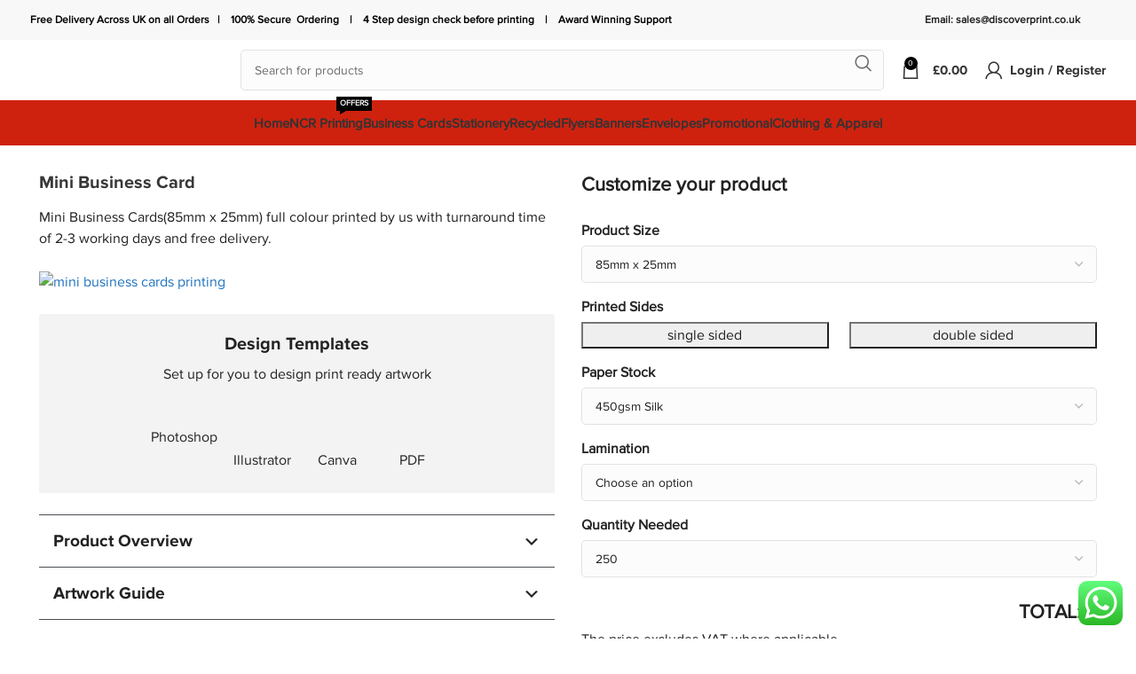

--- FILE ---
content_type: text/html; charset=UTF-8
request_url: https://discoverprint.co.uk/business-cards/mini-business-card/
body_size: 69624
content:
<!DOCTYPE html>
<html lang="en-US">
<head>
	<meta charset="UTF-8">
	<link rel="profile" href="https://gmpg.org/xfn/11">
	<link rel="pingback" href="https://discoverprint.co.uk/xmlrpc.php">

	<script data-cfasync="false" data-no-defer="1" data-no-minify="1" data-no-optimize="1">var ewww_webp_supported=!1;function check_webp_feature(A,e){var w;e=void 0!==e?e:function(){},ewww_webp_supported?e(ewww_webp_supported):((w=new Image).onload=function(){ewww_webp_supported=0<w.width&&0<w.height,e&&e(ewww_webp_supported)},w.onerror=function(){e&&e(!1)},w.src="data:image/webp;base64,"+{alpha:"UklGRkoAAABXRUJQVlA4WAoAAAAQAAAAAAAAAAAAQUxQSAwAAAARBxAR/Q9ERP8DAABWUDggGAAAABQBAJ0BKgEAAQAAAP4AAA3AAP7mtQAAAA=="}[A])}check_webp_feature("alpha");</script><script data-cfasync="false" data-no-defer="1" data-no-minify="1" data-no-optimize="1">var Arrive=function(c,w){"use strict";if(c.MutationObserver&&"undefined"!=typeof HTMLElement){var r,a=0,u=(r=HTMLElement.prototype.matches||HTMLElement.prototype.webkitMatchesSelector||HTMLElement.prototype.mozMatchesSelector||HTMLElement.prototype.msMatchesSelector,{matchesSelector:function(e,t){return e instanceof HTMLElement&&r.call(e,t)},addMethod:function(e,t,r){var a=e[t];e[t]=function(){return r.length==arguments.length?r.apply(this,arguments):"function"==typeof a?a.apply(this,arguments):void 0}},callCallbacks:function(e,t){t&&t.options.onceOnly&&1==t.firedElems.length&&(e=[e[0]]);for(var r,a=0;r=e[a];a++)r&&r.callback&&r.callback.call(r.elem,r.elem);t&&t.options.onceOnly&&1==t.firedElems.length&&t.me.unbindEventWithSelectorAndCallback.call(t.target,t.selector,t.callback)},checkChildNodesRecursively:function(e,t,r,a){for(var i,n=0;i=e[n];n++)r(i,t,a)&&a.push({callback:t.callback,elem:i}),0<i.childNodes.length&&u.checkChildNodesRecursively(i.childNodes,t,r,a)},mergeArrays:function(e,t){var r,a={};for(r in e)e.hasOwnProperty(r)&&(a[r]=e[r]);for(r in t)t.hasOwnProperty(r)&&(a[r]=t[r]);return a},toElementsArray:function(e){return e=void 0!==e&&("number"!=typeof e.length||e===c)?[e]:e}}),e=(l.prototype.addEvent=function(e,t,r,a){a={target:e,selector:t,options:r,callback:a,firedElems:[]};return this._beforeAdding&&this._beforeAdding(a),this._eventsBucket.push(a),a},l.prototype.removeEvent=function(e){for(var t,r=this._eventsBucket.length-1;t=this._eventsBucket[r];r--)e(t)&&(this._beforeRemoving&&this._beforeRemoving(t),(t=this._eventsBucket.splice(r,1))&&t.length&&(t[0].callback=null))},l.prototype.beforeAdding=function(e){this._beforeAdding=e},l.prototype.beforeRemoving=function(e){this._beforeRemoving=e},l),t=function(i,n){var o=new e,l=this,s={fireOnAttributesModification:!1};return o.beforeAdding(function(t){var e=t.target;e!==c.document&&e!==c||(e=document.getElementsByTagName("html")[0]);var r=new MutationObserver(function(e){n.call(this,e,t)}),a=i(t.options);r.observe(e,a),t.observer=r,t.me=l}),o.beforeRemoving(function(e){e.observer.disconnect()}),this.bindEvent=function(e,t,r){t=u.mergeArrays(s,t);for(var a=u.toElementsArray(this),i=0;i<a.length;i++)o.addEvent(a[i],e,t,r)},this.unbindEvent=function(){var r=u.toElementsArray(this);o.removeEvent(function(e){for(var t=0;t<r.length;t++)if(this===w||e.target===r[t])return!0;return!1})},this.unbindEventWithSelectorOrCallback=function(r){var a=u.toElementsArray(this),i=r,e="function"==typeof r?function(e){for(var t=0;t<a.length;t++)if((this===w||e.target===a[t])&&e.callback===i)return!0;return!1}:function(e){for(var t=0;t<a.length;t++)if((this===w||e.target===a[t])&&e.selector===r)return!0;return!1};o.removeEvent(e)},this.unbindEventWithSelectorAndCallback=function(r,a){var i=u.toElementsArray(this);o.removeEvent(function(e){for(var t=0;t<i.length;t++)if((this===w||e.target===i[t])&&e.selector===r&&e.callback===a)return!0;return!1})},this},i=new function(){var s={fireOnAttributesModification:!1,onceOnly:!1,existing:!1};function n(e,t,r){return!(!u.matchesSelector(e,t.selector)||(e._id===w&&(e._id=a++),-1!=t.firedElems.indexOf(e._id)))&&(t.firedElems.push(e._id),!0)}var c=(i=new t(function(e){var t={attributes:!1,childList:!0,subtree:!0};return e.fireOnAttributesModification&&(t.attributes=!0),t},function(e,i){e.forEach(function(e){var t=e.addedNodes,r=e.target,a=[];null!==t&&0<t.length?u.checkChildNodesRecursively(t,i,n,a):"attributes"===e.type&&n(r,i)&&a.push({callback:i.callback,elem:r}),u.callCallbacks(a,i)})})).bindEvent;return i.bindEvent=function(e,t,r){t=void 0===r?(r=t,s):u.mergeArrays(s,t);var a=u.toElementsArray(this);if(t.existing){for(var i=[],n=0;n<a.length;n++)for(var o=a[n].querySelectorAll(e),l=0;l<o.length;l++)i.push({callback:r,elem:o[l]});if(t.onceOnly&&i.length)return r.call(i[0].elem,i[0].elem);setTimeout(u.callCallbacks,1,i)}c.call(this,e,t,r)},i},o=new function(){var a={};function i(e,t){return u.matchesSelector(e,t.selector)}var n=(o=new t(function(){return{childList:!0,subtree:!0}},function(e,r){e.forEach(function(e){var t=e.removedNodes,e=[];null!==t&&0<t.length&&u.checkChildNodesRecursively(t,r,i,e),u.callCallbacks(e,r)})})).bindEvent;return o.bindEvent=function(e,t,r){t=void 0===r?(r=t,a):u.mergeArrays(a,t),n.call(this,e,t,r)},o};d(HTMLElement.prototype),d(NodeList.prototype),d(HTMLCollection.prototype),d(HTMLDocument.prototype),d(Window.prototype);var n={};return s(i,n,"unbindAllArrive"),s(o,n,"unbindAllLeave"),n}function l(){this._eventsBucket=[],this._beforeAdding=null,this._beforeRemoving=null}function s(e,t,r){u.addMethod(t,r,e.unbindEvent),u.addMethod(t,r,e.unbindEventWithSelectorOrCallback),u.addMethod(t,r,e.unbindEventWithSelectorAndCallback)}function d(e){e.arrive=i.bindEvent,s(i,e,"unbindArrive"),e.leave=o.bindEvent,s(o,e,"unbindLeave")}}(window,void 0),ewww_webp_supported=!1;function check_webp_feature(e,t){var r;ewww_webp_supported?t(ewww_webp_supported):((r=new Image).onload=function(){ewww_webp_supported=0<r.width&&0<r.height,t(ewww_webp_supported)},r.onerror=function(){t(!1)},r.src="data:image/webp;base64,"+{alpha:"UklGRkoAAABXRUJQVlA4WAoAAAAQAAAAAAAAAAAAQUxQSAwAAAARBxAR/Q9ERP8DAABWUDggGAAAABQBAJ0BKgEAAQAAAP4AAA3AAP7mtQAAAA==",animation:"UklGRlIAAABXRUJQVlA4WAoAAAASAAAAAAAAAAAAQU5JTQYAAAD/////AABBTk1GJgAAAAAAAAAAAAAAAAAAAGQAAABWUDhMDQAAAC8AAAAQBxAREYiI/gcA"}[e])}function ewwwLoadImages(e){if(e){for(var t=document.querySelectorAll(".batch-image img, .image-wrapper a, .ngg-pro-masonry-item a, .ngg-galleria-offscreen-seo-wrapper a"),r=0,a=t.length;r<a;r++)ewwwAttr(t[r],"data-src",t[r].getAttribute("data-webp")),ewwwAttr(t[r],"data-thumbnail",t[r].getAttribute("data-webp-thumbnail"));for(var i=document.querySelectorAll("div.woocommerce-product-gallery__image"),r=0,a=i.length;r<a;r++)ewwwAttr(i[r],"data-thumb",i[r].getAttribute("data-webp-thumb"))}for(var n=document.querySelectorAll("video"),r=0,a=n.length;r<a;r++)ewwwAttr(n[r],"poster",e?n[r].getAttribute("data-poster-webp"):n[r].getAttribute("data-poster-image"));for(var o,l=document.querySelectorAll("img.ewww_webp_lazy_load"),r=0,a=l.length;r<a;r++)e&&(ewwwAttr(l[r],"data-lazy-srcset",l[r].getAttribute("data-lazy-srcset-webp")),ewwwAttr(l[r],"data-srcset",l[r].getAttribute("data-srcset-webp")),ewwwAttr(l[r],"data-lazy-src",l[r].getAttribute("data-lazy-src-webp")),ewwwAttr(l[r],"data-src",l[r].getAttribute("data-src-webp")),ewwwAttr(l[r],"data-orig-file",l[r].getAttribute("data-webp-orig-file")),ewwwAttr(l[r],"data-medium-file",l[r].getAttribute("data-webp-medium-file")),ewwwAttr(l[r],"data-large-file",l[r].getAttribute("data-webp-large-file")),null!=(o=l[r].getAttribute("srcset"))&&!1!==o&&o.includes("R0lGOD")&&ewwwAttr(l[r],"src",l[r].getAttribute("data-lazy-src-webp"))),l[r].className=l[r].className.replace(/\bewww_webp_lazy_load\b/,"");for(var s=document.querySelectorAll(".ewww_webp"),r=0,a=s.length;r<a;r++)e?(ewwwAttr(s[r],"srcset",s[r].getAttribute("data-srcset-webp")),ewwwAttr(s[r],"src",s[r].getAttribute("data-src-webp")),ewwwAttr(s[r],"data-orig-file",s[r].getAttribute("data-webp-orig-file")),ewwwAttr(s[r],"data-medium-file",s[r].getAttribute("data-webp-medium-file")),ewwwAttr(s[r],"data-large-file",s[r].getAttribute("data-webp-large-file")),ewwwAttr(s[r],"data-large_image",s[r].getAttribute("data-webp-large_image")),ewwwAttr(s[r],"data-src",s[r].getAttribute("data-webp-src"))):(ewwwAttr(s[r],"srcset",s[r].getAttribute("data-srcset-img")),ewwwAttr(s[r],"src",s[r].getAttribute("data-src-img"))),s[r].className=s[r].className.replace(/\bewww_webp\b/,"ewww_webp_loaded");window.jQuery&&jQuery.fn.isotope&&jQuery.fn.imagesLoaded&&(jQuery(".fusion-posts-container-infinite").imagesLoaded(function(){jQuery(".fusion-posts-container-infinite").hasClass("isotope")&&jQuery(".fusion-posts-container-infinite").isotope()}),jQuery(".fusion-portfolio:not(.fusion-recent-works) .fusion-portfolio-wrapper").imagesLoaded(function(){jQuery(".fusion-portfolio:not(.fusion-recent-works) .fusion-portfolio-wrapper").isotope()}))}function ewwwWebPInit(e){ewwwLoadImages(e),ewwwNggLoadGalleries(e),document.arrive(".ewww_webp",function(){ewwwLoadImages(e)}),document.arrive(".ewww_webp_lazy_load",function(){ewwwLoadImages(e)}),document.arrive("videos",function(){ewwwLoadImages(e)}),"loading"==document.readyState?document.addEventListener("DOMContentLoaded",ewwwJSONParserInit):("undefined"!=typeof galleries&&ewwwNggParseGalleries(e),ewwwWooParseVariations(e))}function ewwwAttr(e,t,r){null!=r&&!1!==r&&e.setAttribute(t,r)}function ewwwJSONParserInit(){"undefined"!=typeof galleries&&check_webp_feature("alpha",ewwwNggParseGalleries),check_webp_feature("alpha",ewwwWooParseVariations)}function ewwwWooParseVariations(e){if(e)for(var t=document.querySelectorAll("form.variations_form"),r=0,a=t.length;r<a;r++){var i=t[r].getAttribute("data-product_variations"),n=!1;try{for(var o in i=JSON.parse(i))void 0!==i[o]&&void 0!==i[o].image&&(void 0!==i[o].image.src_webp&&(i[o].image.src=i[o].image.src_webp,n=!0),void 0!==i[o].image.srcset_webp&&(i[o].image.srcset=i[o].image.srcset_webp,n=!0),void 0!==i[o].image.full_src_webp&&(i[o].image.full_src=i[o].image.full_src_webp,n=!0),void 0!==i[o].image.gallery_thumbnail_src_webp&&(i[o].image.gallery_thumbnail_src=i[o].image.gallery_thumbnail_src_webp,n=!0),void 0!==i[o].image.thumb_src_webp&&(i[o].image.thumb_src=i[o].image.thumb_src_webp,n=!0));n&&ewwwAttr(t[r],"data-product_variations",JSON.stringify(i))}catch(e){}}}function ewwwNggParseGalleries(e){if(e)for(var t in galleries){var r=galleries[t];galleries[t].images_list=ewwwNggParseImageList(r.images_list)}}function ewwwNggLoadGalleries(e){e&&document.addEventListener("ngg.galleria.themeadded",function(e,t){window.ngg_galleria._create_backup=window.ngg_galleria.create,window.ngg_galleria.create=function(e,t){var r=$(e).data("id");return galleries["gallery_"+r].images_list=ewwwNggParseImageList(galleries["gallery_"+r].images_list),window.ngg_galleria._create_backup(e,t)}})}function ewwwNggParseImageList(e){for(var t in e){var r=e[t];if(void 0!==r["image-webp"]&&(e[t].image=r["image-webp"],delete e[t]["image-webp"]),void 0!==r["thumb-webp"]&&(e[t].thumb=r["thumb-webp"],delete e[t]["thumb-webp"]),void 0!==r.full_image_webp&&(e[t].full_image=r.full_image_webp,delete e[t].full_image_webp),void 0!==r.srcsets)for(var a in r.srcsets)nggSrcset=r.srcsets[a],void 0!==r.srcsets[a+"-webp"]&&(e[t].srcsets[a]=r.srcsets[a+"-webp"],delete e[t].srcsets[a+"-webp"]);if(void 0!==r.full_srcsets)for(var i in r.full_srcsets)nggFSrcset=r.full_srcsets[i],void 0!==r.full_srcsets[i+"-webp"]&&(e[t].full_srcsets[i]=r.full_srcsets[i+"-webp"],delete e[t].full_srcsets[i+"-webp"])}return e}check_webp_feature("alpha",ewwwWebPInit);</script><meta name='robots' content='index, follow, max-image-preview:large, max-snippet:-1, max-video-preview:-1' />
	<style>img:is([sizes="auto" i], [sizes^="auto," i]) { contain-intrinsic-size: 3000px 1500px }</style>
	
	<!-- This site is optimized with the Yoast SEO Premium plugin v20.10 (Yoast SEO v23.4) - https://yoast.com/wordpress/plugins/seo/ -->
	<title>Mini business Cards Printing UK - DiscoverPrint.co.uk</title>
	<meta name="description" content="Order mini Business cards Online Now and get dispatched in 48 hours. we do not compromise on the quality of the printing and finish. 100% Trusted Service." />
	<link rel="canonical" href="https://discoverprint.co.uk/business-cards/mini-business-card/" />
	<meta property="og:locale" content="en_US" />
	<meta property="og:type" content="product" />
	<meta property="og:title" content="Mini Business Card" />
	<meta property="og:description" content="Order mini Business cards Online Now and get dispatched in 48 hours. we do not compromise on the quality of the printing and finish. 100% Trusted Service." />
	<meta property="og:url" content="https://discoverprint.co.uk/business-cards/mini-business-card/" />
	<meta property="og:site_name" content="DiscoverPrint.co.uk" />
	<meta property="article:modified_time" content="2024-11-26T03:35:18+00:00" />
	<meta property="og:image" content="https://discoverprint.co.uk/wp-content/uploads/2022/12/mini-business-cards-copy-jpg.webp" />
	<meta property="og:image:width" content="800" />
	<meta property="og:image:height" content="800" />
	<meta property="og:image:type" content="image/jpeg" /><meta property="og:image" content="https://discoverprint.co.uk/wp-content/uploads/2022/11/mini-business-cards-jpg.webp" />
	<meta property="og:image:width" content="521" />
	<meta property="og:image:height" content="416" />
	<meta property="og:image:type" content="image/jpeg" />
	<meta name="twitter:card" content="summary_large_image" />
	<meta name="twitter:site" content="@Discoverprintuk" />
	<meta name="twitter:label1" content="Availability" />
	<meta name="twitter:data1" content="In stock" />
	<script type="application/ld+json" class="yoast-schema-graph">{"@context":"https://schema.org","@graph":[{"@type":["WebPage","ItemPage"],"@id":"https://discoverprint.co.uk/business-cards/mini-business-card/","url":"https://discoverprint.co.uk/business-cards/mini-business-card/","name":"Mini business Cards Printing UK - DiscoverPrint.co.uk","isPartOf":{"@id":"https://discoverprint.co.uk/#website"},"primaryImageOfPage":{"@id":"https://discoverprint.co.uk/business-cards/mini-business-card/#primaryimage"},"image":{"@id":"https://discoverprint.co.uk/business-cards/mini-business-card/#primaryimage"},"thumbnailUrl":"https://discoverprint.co.uk/wp-content/uploads/2022/12/mini-business-cards-copy-jpg.webp","description":"Order mini Business cards Online Now and get dispatched in 48 hours. we do not compromise on the quality of the printing and finish. 100% Trusted Service.","breadcrumb":{"@id":"https://discoverprint.co.uk/business-cards/mini-business-card/#breadcrumb"},"inLanguage":"en-US","potentialAction":{"@type":"BuyAction","target":"https://discoverprint.co.uk/business-cards/mini-business-card/"}},{"@type":"ImageObject","inLanguage":"en-US","@id":"https://discoverprint.co.uk/business-cards/mini-business-card/#primaryimage","url":"https://discoverprint.co.uk/wp-content/uploads/2022/12/mini-business-cards-copy-jpg.webp","contentUrl":"https://discoverprint.co.uk/wp-content/uploads/2022/12/mini-business-cards-copy-jpg.webp","width":800,"height":800,"caption":"mini business cards"},{"@type":"BreadcrumbList","@id":"https://discoverprint.co.uk/business-cards/mini-business-card/#breadcrumb","itemListElement":[{"@type":"ListItem","position":1,"name":"Home","item":"https://discoverprint.co.uk/"},{"@type":"ListItem","position":2,"name":"Shop","item":"https://discoverprint.co.uk/shop/"},{"@type":"ListItem","position":3,"name":"Business Cards","item":"https://discoverprint.co.uk/business-cards/"},{"@type":"ListItem","position":4,"name":"Mini Business Card"}]},{"@type":"WebSite","@id":"https://discoverprint.co.uk/#website","url":"https://discoverprint.co.uk/","name":"DiscoverPrint.co.uk","description":"Online printer UK","publisher":{"@id":"https://discoverprint.co.uk/#organization"},"alternateName":"Discover print","potentialAction":[{"@type":"SearchAction","target":{"@type":"EntryPoint","urlTemplate":"https://discoverprint.co.uk/?s={search_term_string}"},"query-input":{"@type":"PropertyValueSpecification","valueRequired":true,"valueName":"search_term_string"}}],"inLanguage":"en-US"},{"@type":"Organization","@id":"https://discoverprint.co.uk/#organization","name":"DiscoverPrint","alternateName":"DiscoverPrint Limited","url":"https://discoverprint.co.uk/","logo":{"@type":"ImageObject","inLanguage":"en-US","@id":"https://discoverprint.co.uk/#/schema/logo/image/","url":"https://discoverprint.co.uk/wp-content/uploads/2023/01/discoverprint-1.png","contentUrl":"https://discoverprint.co.uk/wp-content/uploads/2023/01/discoverprint-1.png","width":1640,"height":924,"caption":"DiscoverPrint"},"image":{"@id":"https://discoverprint.co.uk/#/schema/logo/image/"},"sameAs":["https://facebook.com/discoverprint.co.uk","https://x.com/Discoverprintuk","https://www.instagram.com/discoverprintuk/"]}]}</script>
	<meta property="og:availability" content="instock" />
	<meta property="product:availability" content="instock" />
	<meta property="product:condition" content="new" />
	<!-- / Yoast SEO Premium plugin. -->


<link rel='dns-prefetch' href='//stackpath.bootstrapcdn.com' />
<link rel='dns-prefetch' href='//www.googletagmanager.com' />
<link rel="alternate" type="application/rss+xml" title="DiscoverPrint.co.uk &raquo; Feed" href="https://discoverprint.co.uk/feed/" />
<link rel='stylesheet' id='ht_ctc_main_css-css' href='https://discoverprint.co.uk/wp-content/plugins/click-to-chat-for-whatsapp/new/inc/assets/css/main.css?ver=4.25' type='text/css' media='all' />
<link rel='stylesheet' id='elementor-frontend-legacy-css' href='https://discoverprint.co.uk/wp-content/plugins/elementor/assets/css/frontend-legacy.min.css?ver=3.18.3' type='text/css' media='all' />
<link rel='stylesheet' id='elementor-frontend-css' href='https://discoverprint.co.uk/wp-content/themes/woodmart/css/elementor-optimized.min.css?ver=7.3.1' type='text/css' media='all' />
<style id='safe-svg-svg-icon-style-inline-css' type='text/css'>
.safe-svg-cover{text-align:center}.safe-svg-cover .safe-svg-inside{display:inline-block;max-width:100%}.safe-svg-cover svg{height:100%;max-height:100%;max-width:100%;width:100%}

</style>
<style id='woocommerce-inline-inline-css' type='text/css'>
.woocommerce form .form-row .required { visibility: visible; }
</style>
<link rel='stylesheet' id='brands-styles-css' href='https://discoverprint.co.uk/wp-content/plugins/woocommerce/assets/css/brands.css?ver=10.0.5' type='text/css' media='all' />
<link rel='stylesheet' id='dp-css' href='https://discoverprint.co.uk/wp-content/themes/woodmart-child/css/dp_product_style.css?ver=e5a28b296d1e4b34b81fee873ec0e78f' type='text/css' media='all' />
<link rel='stylesheet' id='bootstrap-css-css' href='https://stackpath.bootstrapcdn.com/bootstrap/4.3.1/css/bootstrap.min.css?ver=e5a28b296d1e4b34b81fee873ec0e78f' type='text/css' media='all' />
<link rel='stylesheet' id='elementor-icons-css' href='https://discoverprint.co.uk/wp-content/plugins/elementor/assets/lib/eicons/css/elementor-icons.min.css?ver=5.25.0' type='text/css' media='all' />
<link rel='stylesheet' id='swiper-css' href='https://discoverprint.co.uk/wp-content/plugins/elementor/assets/lib/swiper/css/swiper.min.css?ver=5.3.6' type='text/css' media='all' />
<link rel='stylesheet' id='elementor-post-15-css' href='https://discoverprint.co.uk/wp-content/uploads/elementor/css/post-15.css?ver=1717154811' type='text/css' media='all' />
<link rel='stylesheet' id='elementor-pro-css' href='https://discoverprint.co.uk/wp-content/plugins/elementor-pro-6/assets/css/frontend.min.css?ver=3.16.0' type='text/css' media='all' />
<link rel='stylesheet' id='elementor-global-css' href='https://discoverprint.co.uk/wp-content/uploads/elementor/css/global.css?ver=1717154812' type='text/css' media='all' />
<link rel='stylesheet' id='wcss-style-css' href='https://discoverprint.co.uk/wp-content/plugins/woocommerce-cart-share-and-save/assets/css/wcss-public.css?ver=2.0.7' type='text/css' media='all' />
<style id='wcss-style-inline-css' type='text/css'>
.wcss-popup {
			--popup-close-button-bg-color: #e63c6e;
			--popup-close-button-icon-color: #ffffff;
		}.wcss-popup--bg-color {
            background-color: #ffffff;
        }.wcss-popup--text-color {
            color: #21234a;
        }.wcss-btn {
            background-color: #e63c6e !important;
            color: #ffffff !important;
        }
</style>
<link rel='stylesheet' id='e-animations-css' href='https://discoverprint.co.uk/wp-content/plugins/elementor/assets/lib/animations/animations.min.css?ver=3.18.3' type='text/css' media='all' />
<link rel='stylesheet' id='sib-front-css-css' href='https://discoverprint.co.uk/wp-content/plugins/mailin/css/mailin-front.css?ver=e5a28b296d1e4b34b81fee873ec0e78f' type='text/css' media='all' />
<link rel='stylesheet' id='dashicons-css' href='https://discoverprint.co.uk/wp-includes/css/dashicons.min.css?ver=e5a28b296d1e4b34b81fee873ec0e78f' type='text/css' media='all' />
<link rel='stylesheet' id='bootstrap-css' href='https://discoverprint.co.uk/wp-content/themes/woodmart/css/bootstrap-light.min.css?ver=7.3.1' type='text/css' media='all' />
<link rel='stylesheet' id='woodmart-style-css' href='https://discoverprint.co.uk/wp-content/themes/woodmart/css/parts/base.min.css?ver=7.3.1' type='text/css' media='all' />
<link rel='stylesheet' id='wd-widget-recent-post-comments-css' href='https://discoverprint.co.uk/wp-content/themes/woodmart/css/parts/widget-recent-post-comments.min.css?ver=7.3.1' type='text/css' media='all' />
<link rel='stylesheet' id='wd-widget-nav-css' href='https://discoverprint.co.uk/wp-content/themes/woodmart/css/parts/widget-nav.min.css?ver=7.3.1' type='text/css' media='all' />
<link rel='stylesheet' id='wd-widget-product-cat-css' href='https://discoverprint.co.uk/wp-content/themes/woodmart/css/parts/woo-widget-product-cat.min.css?ver=7.3.1' type='text/css' media='all' />
<link rel='stylesheet' id='wd-woo-stripe-css' href='https://discoverprint.co.uk/wp-content/themes/woodmart/css/parts/int-woo-stripe.min.css?ver=7.3.1' type='text/css' media='all' />
<link rel='stylesheet' id='wd-woo-paypal-payments-css' href='https://discoverprint.co.uk/wp-content/themes/woodmart/css/parts/int-woo-paypal-payments.min.css?ver=7.3.1' type='text/css' media='all' />
<link rel='stylesheet' id='wd-elementor-base-css' href='https://discoverprint.co.uk/wp-content/themes/woodmart/css/parts/int-elem-base.min.css?ver=7.3.1' type='text/css' media='all' />
<link rel='stylesheet' id='wd-elementor-pro-base-css' href='https://discoverprint.co.uk/wp-content/themes/woodmart/css/parts/int-elementor-pro.min.css?ver=7.3.1' type='text/css' media='all' />
<link rel='stylesheet' id='wd-woocommerce-base-css' href='https://discoverprint.co.uk/wp-content/themes/woodmart/css/parts/woocommerce-base.min.css?ver=7.3.1' type='text/css' media='all' />
<link rel='stylesheet' id='wd-mod-star-rating-css' href='https://discoverprint.co.uk/wp-content/themes/woodmart/css/parts/mod-star-rating.min.css?ver=7.3.1' type='text/css' media='all' />
<link rel='stylesheet' id='wd-woo-el-track-order-css' href='https://discoverprint.co.uk/wp-content/themes/woodmart/css/parts/woo-el-track-order.min.css?ver=7.3.1' type='text/css' media='all' />
<link rel='stylesheet' id='wd-woo-mod-quantity-css' href='https://discoverprint.co.uk/wp-content/themes/woodmart/css/parts/woo-mod-quantity.min.css?ver=7.3.1' type='text/css' media='all' />
<link rel='stylesheet' id='wd-woo-single-prod-el-base-css' href='https://discoverprint.co.uk/wp-content/themes/woodmart/css/parts/woo-single-prod-el-base.min.css?ver=7.3.1' type='text/css' media='all' />
<link rel='stylesheet' id='wd-woo-mod-stock-status-css' href='https://discoverprint.co.uk/wp-content/themes/woodmart/css/parts/woo-mod-stock-status.min.css?ver=7.3.1' type='text/css' media='all' />
<link rel='stylesheet' id='wd-woo-opt-hide-larger-price-css' href='https://discoverprint.co.uk/wp-content/themes/woodmart/css/parts/woo-opt-hide-larger-price.min.css?ver=7.3.1' type='text/css' media='all' />
<link rel='stylesheet' id='wd-woo-mod-shop-attributes-css' href='https://discoverprint.co.uk/wp-content/themes/woodmart/css/parts/woo-mod-shop-attributes.min.css?ver=7.3.1' type='text/css' media='all' />
<link rel='stylesheet' id='child-style-css' href='https://discoverprint.co.uk/wp-content/themes/woodmart-child/style.css?ver=7.3.1' type='text/css' media='all' />
<link rel='stylesheet' id='wd-header-base-css' href='https://discoverprint.co.uk/wp-content/themes/woodmart/css/parts/header-base.min.css?ver=7.3.1' type='text/css' media='all' />
<link rel='stylesheet' id='wd-mod-tools-css' href='https://discoverprint.co.uk/wp-content/themes/woodmart/css/parts/mod-tools.min.css?ver=7.3.1' type='text/css' media='all' />
<link rel='stylesheet' id='wd-header-elements-base-css' href='https://discoverprint.co.uk/wp-content/themes/woodmart/css/parts/header-el-base.min.css?ver=7.3.1' type='text/css' media='all' />
<link rel='stylesheet' id='wd-header-search-css' href='https://discoverprint.co.uk/wp-content/themes/woodmart/css/parts/header-el-search.min.css?ver=7.3.1' type='text/css' media='all' />
<link rel='stylesheet' id='wd-header-search-form-css' href='https://discoverprint.co.uk/wp-content/themes/woodmart/css/parts/header-el-search-form.min.css?ver=7.3.1' type='text/css' media='all' />
<link rel='stylesheet' id='wd-wd-search-results-css' href='https://discoverprint.co.uk/wp-content/themes/woodmart/css/parts/wd-search-results.min.css?ver=7.3.1' type='text/css' media='all' />
<link rel='stylesheet' id='wd-wd-search-form-css' href='https://discoverprint.co.uk/wp-content/themes/woodmart/css/parts/wd-search-form.min.css?ver=7.3.1' type='text/css' media='all' />
<link rel='stylesheet' id='wd-header-cart-side-css' href='https://discoverprint.co.uk/wp-content/themes/woodmart/css/parts/header-el-cart-side.min.css?ver=7.3.1' type='text/css' media='all' />
<link rel='stylesheet' id='wd-header-cart-css' href='https://discoverprint.co.uk/wp-content/themes/woodmart/css/parts/header-el-cart.min.css?ver=7.3.1' type='text/css' media='all' />
<link rel='stylesheet' id='wd-widget-shopping-cart-css' href='https://discoverprint.co.uk/wp-content/themes/woodmart/css/parts/woo-widget-shopping-cart.min.css?ver=7.3.1' type='text/css' media='all' />
<link rel='stylesheet' id='wd-widget-product-list-css' href='https://discoverprint.co.uk/wp-content/themes/woodmart/css/parts/woo-widget-product-list.min.css?ver=7.3.1' type='text/css' media='all' />
<link rel='stylesheet' id='wd-header-my-account-dropdown-css' href='https://discoverprint.co.uk/wp-content/themes/woodmart/css/parts/header-el-my-account-dropdown.min.css?ver=7.3.1' type='text/css' media='all' />
<link rel='stylesheet' id='wd-woo-mod-login-form-css' href='https://discoverprint.co.uk/wp-content/themes/woodmart/css/parts/woo-mod-login-form.min.css?ver=7.3.1' type='text/css' media='all' />
<link rel='stylesheet' id='wd-header-my-account-css' href='https://discoverprint.co.uk/wp-content/themes/woodmart/css/parts/header-el-my-account.min.css?ver=7.3.1' type='text/css' media='all' />
<link rel='stylesheet' id='wd-mod-nav-menu-label-css' href='https://discoverprint.co.uk/wp-content/themes/woodmart/css/parts/mod-nav-menu-label.min.css?ver=7.3.1' type='text/css' media='all' />
<link rel='stylesheet' id='wd-woo-single-prod-predefined-css' href='https://discoverprint.co.uk/wp-content/themes/woodmart/css/parts/woo-single-prod-predefined.min.css?ver=7.3.1' type='text/css' media='all' />
<link rel='stylesheet' id='wd-woo-single-prod-el-tabs-predefined-css' href='https://discoverprint.co.uk/wp-content/themes/woodmart/css/parts/woo-single-prod-el-tabs-predefined.min.css?ver=7.3.1' type='text/css' media='all' />
<link rel='stylesheet' id='wd-woo-single-prod-el-gallery-css' href='https://discoverprint.co.uk/wp-content/themes/woodmart/css/parts/woo-single-prod-el-gallery.min.css?ver=7.3.1' type='text/css' media='all' />
<link rel='stylesheet' id='wd-owl-carousel-css' href='https://discoverprint.co.uk/wp-content/themes/woodmart/css/parts/lib-owl-carousel.min.css?ver=7.3.1' type='text/css' media='all' />
<link rel='stylesheet' id='wd-woo-mod-variation-form-css' href='https://discoverprint.co.uk/wp-content/themes/woodmart/css/parts/woo-mod-variation-form.min.css?ver=7.3.1' type='text/css' media='all' />
<link rel='stylesheet' id='wd-woo-mod-variation-form-single-css' href='https://discoverprint.co.uk/wp-content/themes/woodmart/css/parts/woo-mod-variation-form-single.min.css?ver=7.3.1' type='text/css' media='all' />
<link rel='stylesheet' id='wd-tabs-css' href='https://discoverprint.co.uk/wp-content/themes/woodmart/css/parts/el-tabs.min.css?ver=7.3.1' type='text/css' media='all' />
<link rel='stylesheet' id='wd-woo-single-prod-el-tabs-opt-layout-tabs-css' href='https://discoverprint.co.uk/wp-content/themes/woodmart/css/parts/woo-single-prod-el-tabs-opt-layout-tabs.min.css?ver=7.3.1' type='text/css' media='all' />
<link rel='stylesheet' id='wd-accordion-css' href='https://discoverprint.co.uk/wp-content/themes/woodmart/css/parts/el-accordion.min.css?ver=7.3.1' type='text/css' media='all' />
<link rel='stylesheet' id='wd-woo-single-prod-el-reviews-css' href='https://discoverprint.co.uk/wp-content/themes/woodmart/css/parts/woo-single-prod-el-reviews.min.css?ver=7.3.1' type='text/css' media='all' />
<link rel='stylesheet' id='wd-mod-comments-css' href='https://discoverprint.co.uk/wp-content/themes/woodmart/css/parts/mod-comments.min.css?ver=7.3.1' type='text/css' media='all' />
<link rel='stylesheet' id='wd-product-loop-css' href='https://discoverprint.co.uk/wp-content/themes/woodmart/css/parts/woo-product-loop.min.css?ver=7.3.1' type='text/css' media='all' />
<link rel='stylesheet' id='wd-product-loop-alt-css' href='https://discoverprint.co.uk/wp-content/themes/woodmart/css/parts/woo-product-loop-alt.min.css?ver=7.3.1' type='text/css' media='all' />
<link rel='stylesheet' id='wd-categories-loop-css' href='https://discoverprint.co.uk/wp-content/themes/woodmart/css/parts/woo-categories-loop-old.min.css?ver=7.3.1' type='text/css' media='all' />
<link rel='stylesheet' id='wd-mfp-popup-css' href='https://discoverprint.co.uk/wp-content/themes/woodmart/css/parts/lib-magnific-popup.min.css?ver=7.3.1' type='text/css' media='all' />
<link rel='stylesheet' id='wd-footer-base-css' href='https://discoverprint.co.uk/wp-content/themes/woodmart/css/parts/footer-base.min.css?ver=7.3.1' type='text/css' media='all' />
<link rel='stylesheet' id='wd-scroll-top-css' href='https://discoverprint.co.uk/wp-content/themes/woodmart/css/parts/opt-scrolltotop.min.css?ver=7.3.1' type='text/css' media='all' />
<link rel='stylesheet' id='xts-style-header_831762-css' href='https://discoverprint.co.uk/wp-content/uploads/2023/09/xts-header_831762-1696061844.css?ver=7.3.1' type='text/css' media='all' />
<link rel='stylesheet' id='xts-style-theme_settings_default-css' href='https://discoverprint.co.uk/wp-content/uploads/2025/07/xts-theme_settings_default-1752665001.css?ver=7.3.1' type='text/css' media='all' />
<script type="text/javascript" src="https://discoverprint.co.uk/wp-includes/js/jquery/jquery.min.js?ver=3.7.1" id="jquery-core-js"></script>
<script type="text/javascript" src="https://discoverprint.co.uk/wp-content/plugins/woocommerce-upload-files/js/wcuf-frontend-add-to-cart-buttons.js?ver=e5a28b296d1e4b34b81fee873ec0e78f" id="wcuf-frontend-add-to-cart-buttons-js"></script>
<script type="text/javascript" src="https://discoverprint.co.uk/wp-content/plugins/woocommerce/assets/js/jquery-blockui/jquery.blockUI.min.js?ver=2.7.0-wc.10.0.5" id="jquery-blockui-js" defer="defer" data-wp-strategy="defer"></script>
<script type="text/javascript" id="wc-add-to-cart-js-extra">
/* <![CDATA[ */
var wc_add_to_cart_params = {"ajax_url":"\/wp-admin\/admin-ajax.php","wc_ajax_url":"\/?wc-ajax=%%endpoint%%","i18n_view_cart":"View cart","cart_url":"https:\/\/discoverprint.co.uk\/cart\/","is_cart":"","cart_redirect_after_add":"yes"};
/* ]]> */
</script>
<script type="text/javascript" src="https://discoverprint.co.uk/wp-content/plugins/woocommerce/assets/js/frontend/add-to-cart.min.js?ver=10.0.5" id="wc-add-to-cart-js" defer="defer" data-wp-strategy="defer"></script>
<script type="text/javascript" src="https://discoverprint.co.uk/wp-content/plugins/woocommerce/assets/js/zoom/jquery.zoom.min.js?ver=1.7.21-wc.10.0.5" id="zoom-js" defer="defer" data-wp-strategy="defer"></script>
<script type="text/javascript" id="wc-single-product-js-extra">
/* <![CDATA[ */
var wc_single_product_params = {"i18n_required_rating_text":"Please select a rating","i18n_rating_options":["1 of 5 stars","2 of 5 stars","3 of 5 stars","4 of 5 stars","5 of 5 stars"],"i18n_product_gallery_trigger_text":"View full-screen image gallery","review_rating_required":"yes","flexslider":{"rtl":false,"animation":"slide","smoothHeight":true,"directionNav":false,"controlNav":"thumbnails","slideshow":false,"animationSpeed":500,"animationLoop":false,"allowOneSlide":false},"zoom_enabled":"","zoom_options":[],"photoswipe_enabled":"","photoswipe_options":{"shareEl":false,"closeOnScroll":false,"history":false,"hideAnimationDuration":0,"showAnimationDuration":0},"flexslider_enabled":""};
/* ]]> */
</script>
<script type="text/javascript" src="https://discoverprint.co.uk/wp-content/plugins/woocommerce/assets/js/frontend/single-product.min.js?ver=10.0.5" id="wc-single-product-js" defer="defer" data-wp-strategy="defer"></script>
<script type="text/javascript" src="https://discoverprint.co.uk/wp-content/plugins/woocommerce/assets/js/js-cookie/js.cookie.min.js?ver=2.1.4-wc.10.0.5" id="js-cookie-js" defer="defer" data-wp-strategy="defer"></script>
<script type="text/javascript" id="woocommerce-js-extra">
/* <![CDATA[ */
var woocommerce_params = {"ajax_url":"\/wp-admin\/admin-ajax.php","wc_ajax_url":"\/?wc-ajax=%%endpoint%%","i18n_password_show":"Show password","i18n_password_hide":"Hide password"};
/* ]]> */
</script>
<script type="text/javascript" src="https://discoverprint.co.uk/wp-content/plugins/woocommerce/assets/js/frontend/woocommerce.min.js?ver=10.0.5" id="woocommerce-js" defer="defer" data-wp-strategy="defer"></script>

<!-- Google tag (gtag.js) snippet added by Site Kit -->
<!-- Google Analytics snippet added by Site Kit -->
<script type="text/javascript" src="https://www.googletagmanager.com/gtag/js?id=GT-MR4N5C2" id="google_gtagjs-js" async></script>
<script type="text/javascript" id="google_gtagjs-js-after">
/* <![CDATA[ */
window.dataLayer = window.dataLayer || [];function gtag(){dataLayer.push(arguments);}
gtag("set","linker",{"domains":["discoverprint.co.uk"]});
gtag("js", new Date());
gtag("set", "developer_id.dZTNiMT", true);
gtag("config", "GT-MR4N5C2");
/* ]]> */
</script>
<script type="text/javascript" src="https://discoverprint.co.uk/wp-content/themes/woodmart/js/libs/device.min.js?ver=7.3.1" id="wd-device-library-js"></script>
<script type="text/javascript" src="https://discoverprint.co.uk/wp-content/themes/woodmart/js/scripts/global/scrollBar.min.js?ver=7.3.1" id="wd-scrollbar-js"></script>
<script type="text/javascript" id="sib-front-js-js-extra">
/* <![CDATA[ */
var sibErrMsg = {"invalidMail":"Please fill out valid email address","requiredField":"Please fill out required fields","invalidDateFormat":"Please fill out valid date format","invalidSMSFormat":"Please fill out valid phone number"};
var ajax_sib_front_object = {"ajax_url":"https:\/\/discoverprint.co.uk\/wp-admin\/admin-ajax.php","ajax_nonce":"0a81ead345","flag_url":"https:\/\/discoverprint.co.uk\/wp-content\/plugins\/mailin\/img\/flags\/"};
/* ]]> */
</script>
<script type="text/javascript" src="https://discoverprint.co.uk/wp-content/plugins/mailin/js/mailin-front.js?ver=1752752826" id="sib-front-js-js"></script>
<meta name="generator" content="Site Kit by Google 1.170.0" /><meta name="msvalidate.01" content="FB37A1B4E7B9AE92C8A04F3A0F75A198" /><meta http-equiv="Cache-control" content="no-cache"><meta http-equiv="Expires" content="-1"><meta name="theme-color" content="rgb(28,73,194)">					<meta name="viewport" content="width=device-width, initial-scale=1.0, maximum-scale=1.0, user-scalable=no">
										<noscript><style>.woocommerce-product-gallery{ opacity: 1 !important; }</style></noscript>
	<meta name="generator" content="Elementor 3.18.3; features: block_editor_assets_optimize, e_image_loading_optimization; settings: css_print_method-external, google_font-enabled, font_display-auto">
<!-- TrustBox script -->
<script type="text/javascript" src="//widget.trustpilot.com/bootstrap/v5/tp.widget.bootstrap.min.js" async></script>
<!-- End TrustBox script -->
<!-- Brevo Conversations {literal} -->
<script>
    (function(d, w, c) {
        w.BrevoConversationsID = '65146781cfe4f25fb31f61f8';
        w[c] = w[c] || function() {
            (w[c].q = w[c].q || []).push(arguments);
        };
        var s = d.createElement('script');
        s.async = true;
        s.src = 'https://conversations-widget.brevo.com/brevo-conversations.js';
        if (d.head) d.head.appendChild(s);
    })(document, window, 'BrevoConversations');
</script>
<!-- /Brevo Conversations {/literal} -->
<meta name="google-adsense-account" content="ca-pub-3439078602735611">
<noscript><style>.lazyload[data-src]{display:none !important;}</style></noscript><style>.lazyload{background-image:none !important;}.lazyload:before{background-image:none !important;}</style><style>.wp-block-gallery.is-cropped .blocks-gallery-item picture{height:100%;width:100%;}</style>
<!-- Google Tag Manager snippet added by Site Kit -->
<script type="text/javascript">
/* <![CDATA[ */

			( function( w, d, s, l, i ) {
				w[l] = w[l] || [];
				w[l].push( {'gtm.start': new Date().getTime(), event: 'gtm.js'} );
				var f = d.getElementsByTagName( s )[0],
					j = d.createElement( s ), dl = l != 'dataLayer' ? '&l=' + l : '';
				j.async = true;
				j.src = 'https://www.googletagmanager.com/gtm.js?id=' + i + dl;
				f.parentNode.insertBefore( j, f );
			} )( window, document, 'script', 'dataLayer', 'GTM-P4X2HT4' );
			
/* ]]> */
</script>

<!-- End Google Tag Manager snippet added by Site Kit -->
<link rel="icon" href="https://discoverprint.co.uk/wp-content/uploads/2022/11/cropped-dp-icon-32x32.jpg" sizes="32x32" />
<link rel="icon" href="https://discoverprint.co.uk/wp-content/uploads/2022/11/cropped-dp-icon-192x192.jpg" sizes="192x192" />
<link rel="apple-touch-icon" href="https://discoverprint.co.uk/wp-content/uploads/2022/11/cropped-dp-icon-180x180.jpg" />
<meta name="msapplication-TileImage" content="https://discoverprint.co.uk/wp-content/uploads/2022/11/cropped-dp-icon-270x270.jpg" />
		<style type="text/css" id="wp-custom-css">
			.woocommerce-breadcrumb a{
	margin-right: 8px !important;
}		</style>
		<style>
		
		</style></head>

<body data-rsssl=1 class="wp-singular product-template-default single single-product postid-14474 wp-theme-woodmart wp-child-theme-woodmart-child theme-woodmart woocommerce woocommerce-page woocommerce-no-js wrapper-full-width  woodmart-product-design-default woodmart-archive-shop woodmart-ajax-shop-on offcanvas-sidebar-tablet hide-larger-price elementor-default elementor-kit-15 elementor-page elementor-page-14474">
<script data-cfasync="false" data-no-defer="1" data-no-minify="1" data-no-optimize="1">if(typeof ewww_webp_supported==="undefined"){var ewww_webp_supported=!1}if(ewww_webp_supported){document.body.classList.add("webp-support")}</script>
					<!-- Google Tag Manager (noscript) snippet added by Site Kit -->
		<noscript>
			<iframe src="https://www.googletagmanager.com/ns.html?id=GTM-P4X2HT4" height="0" width="0" style="display:none;visibility:hidden"></iframe>
		</noscript>
		<!-- End Google Tag Manager (noscript) snippet added by Site Kit -->
		<script type="text/javascript" id="wd-flicker-fix">// Flicker fix.</script>	
	
	<div class="website-wrapper">
									<header class="whb-header whb-header_831762 whb-sticky-shadow whb-scroll-stick whb-sticky-real">
					<div class="whb-main-header">
	
<div class="whb-row whb-top-bar whb-not-sticky-row whb-with-bg whb-without-border whb-color-dark whb-hidden-mobile whb-with-shadow whb-flex-flex-middle">
	<div class="container">
		<div class="whb-flex-row whb-top-bar-inner">
			<div class="whb-column whb-col-left whb-visible-lg">
	
<div class="wd-header-text set-cont-mb-s reset-last-child "><p style="text-align: center;"><span style="color: #000000;"><strong>Free Delivery Across UK on all Orders   |    100% Secure  Ordering    |    4 Step design check before printing    |    Award Winning Support </strong></span></p></div>
</div>
<div class="whb-column whb-col-center whb-visible-lg whb-empty-column">
	</div>
<div class="whb-column whb-col-right whb-visible-lg">
	
<div class="wd-header-text set-cont-mb-s reset-last-child "><p style="text-align: center;"><strong>Email: sales@discoverprint.co.uk</strong></p></div>

<div class="wd-header-text set-cont-mb-s reset-last-child "><img class="alignnone wp-image-35311 lazyload" role="img" src="[data-uri]" alt="" width="29" height="29" data-src="https://discoverprint.co.uk/wp-content/uploads/2023/01/uk.svg" decoding="async" data-eio-rwidth="29" data-eio-rheight="29" /><noscript><img class="alignnone wp-image-35311" role="img" src="https://discoverprint.co.uk/wp-content/uploads/2023/01/uk.svg" alt="" width="29" height="29" data-eio="l" /></noscript></div>
</div>
<div class="whb-column whb-col-mobile whb-hidden-lg whb-empty-column">
	</div>
		</div>
	</div>
</div>

<div class="whb-row whb-general-header whb-not-sticky-row whb-without-bg whb-without-border whb-color-dark whb-flex-flex-middle">
	<div class="container">
		<div class="whb-flex-row whb-general-header-inner">
			<div class="whb-column whb-col-left whb-visible-lg">
	<div class="site-logo">
	<a href="https://discoverprint.co.uk/" class="wd-logo wd-main-logo" rel="home">
		<img loading="lazy" width="337" height="74" src="[data-uri]" class="attachment-full size-full lazyload" alt="discoverprint" style="max-width:206px;" decoding="async" data-src="https://discoverprint.co.uk/wp-content/uploads/2023/07/discoverprint-logo-new.svg" data-eio-rwidth="337" data-eio-rheight="74" /><noscript><img loading="lazy" width="337" height="74" src="https://discoverprint.co.uk/wp-content/uploads/2023/07/discoverprint-logo-new.svg" class="attachment-full size-full" alt="discoverprint" style="max-width:206px;" decoding="async" data-eio="l" /></noscript>	</a>
	</div>
</div>
<div class="whb-column whb-col-center whb-visible-lg">
	<div class="whb-space-element " style="width:31px;"></div>			<div class="wd-search-form wd-header-search-form wd-display-form whb-wjerab54vc4xmhjv1s82">
				
				
				<form role="search" method="get" class="searchform  wd-style-default wd-cat-style-bordered woodmart-ajax-search" action="https://discoverprint.co.uk/"  data-thumbnail="1" data-price="1" data-post_type="product" data-count="7" data-sku="0" data-symbols_count="3">
					<input type="text" class="s" placeholder="Search for products" value="" name="s" aria-label="Search" title="Search for products" required/>
					<input type="hidden" name="post_type" value="product">
										<button type="submit" class="searchsubmit">
						<span>
							Search						</span>
											</button>
				</form>

				
				
									<div class="search-results-wrapper">
						<div class="wd-dropdown-results wd-scroll wd-dropdown">
							<div class="wd-scroll-content"></div>
						</div>
					</div>
				
				
							</div>
		</div>
<div class="whb-column whb-col-right whb-visible-lg">
	<div class="whb-space-element " style="width:20px;"></div>
<div class="wd-header-cart wd-tools-element wd-design-2 cart-widget-opener whb-5u866sftq6yga790jxf3">
	<a href="https://discoverprint.co.uk/cart/" title="Shopping cart">
		
			<span class="wd-tools-icon wd-icon-alt">
															<span class="wd-cart-number wd-tools-count">0 <span>items</span></span>
									</span>
			<span class="wd-tools-text">
				
										<span class="wd-cart-subtotal"><span class="woocommerce-Price-amount amount"><bdi><span class="woocommerce-Price-currencySymbol">&pound;</span>0.00</bdi></span></span>
					</span>

			</a>
	</div>
<div class="whb-space-element " style="width:20px;"></div><div class="wd-header-my-account wd-tools-element wd-event-hover wd-with-username wd-design-1 wd-account-style-icon whb-2b8mjqhbtvxz16jtxdrd">
			<a href="https://discoverprint.co.uk/my-account/" title="My account">
			
				<span class="wd-tools-icon">
									</span>
				<span class="wd-tools-text">
				Login / Register			</span>

					</a>

		
					<div class="wd-dropdown wd-dropdown-register">
						<div class="login-dropdown-inner">
							<span class="wd-heading"><span class="title">Sign in</span><a class="create-account-link" href="https://discoverprint.co.uk/my-account/?action=register">Create an Account</a></span>
										<form method="post" class="login woocommerce-form woocommerce-form-login
						" action="https://discoverprint.co.uk/my-account/" 			>

				
				
				<p class="woocommerce-FormRow woocommerce-FormRow--wide form-row form-row-wide form-row-username">
					<label for="username">Username or email address&nbsp;<span class="required">*</span></label>
					<input type="text" class="woocommerce-Input woocommerce-Input--text input-text" name="username" id="username" value="" />				</p>
				<p class="woocommerce-FormRow woocommerce-FormRow--wide form-row form-row-wide form-row-password">
					<label for="password">Password&nbsp;<span class="required">*</span></label>
					<input class="woocommerce-Input woocommerce-Input--text input-text" type="password" name="password" id="password" autocomplete="current-password" />
				</p>

				<div class="g-recaptcha" id="g-recaptcha" data-sitekey="6LeqrG0nAAAAAPdv71KIO7TQehQcqdhJvphw24Te" data-callback="submitEnable" data-expired-callback="submitDisable"></div>
<script>
    function submitEnable() {
                 var button = document.getElementById('wp-submit');
                 if (button === null) {
                     button = document.getElementById('submit');
                 }
                 if (button !== null) {
                     button.removeAttribute('disabled');
                 }
                 var woo_buttons = [".woocommerce-form-login button",".woocommerce-form-register button",".woocommerce-ResetPassword button"];
                 if (typeof jQuery != 'undefined') {
                     jQuery.each(woo_buttons,function(i,btn) {
                         jQuery(btn).removeAttr('disabled');
                     });
                 }
             }
    function submitDisable() {
                 var button = document.getElementById('wp-submit');
                 if (button === null) {
                     button = document.getElementById('submit');
                 }
                 if (button !== null) {
                     button.setAttribute('disabled','disabled');
                 }
                 var woo_buttons = [".woocommerce-form-login button",".woocommerce-form-register button",".woocommerce-ResetPassword button"];
                 if (typeof jQuery != 'undefined') {
                     jQuery.each(woo_buttons,function(i,btn) {
                        jQuery(btn).attr('disabled','disabled');
                     });
                 }
             }
</script>
<noscript>
  <div style="width: 100%; height: 473px;">
      <div style="width: 100%; height: 422px; position: relative;">
          <div style="width: 302px; height: 422px; position: relative;">
              <iframe src="https://www.google.com/recaptcha/api/fallback?k=6LeqrG0nAAAAAPdv71KIO7TQehQcqdhJvphw24Te"
                  frameborder="0" title="captcha" scrolling="no"
                  style="width: 302px; height:422px; border-style: none;">
              </iframe>
          </div>
          <div style="width: 100%; height: 60px; border-style: none;
              bottom: 12px; left: 25px; margin: 0px; padding: 0px; right: 25px; background: #f9f9f9; border: 1px solid #c1c1c1; border-radius: 3px;">
              <textarea id="g-recaptcha-response" name="g-recaptcha-response"
                  title="response" class="g-recaptcha-response"
                  style="width: 250px; height: 40px; border: 1px solid #c1c1c1;
                  margin: 10px 25px; padding: 0px; resize: none;" value="">
              </textarea>
          </div>
      </div>
</div><br>
</noscript>

				<p class="form-row">
					<input type="hidden" id="woocommerce-login-nonce" name="woocommerce-login-nonce" value="1d3c41cb0b" /><input type="hidden" name="_wp_http_referer" value="/business-cards/mini-business-card/" />										<button type="submit" class="button woocommerce-button woocommerce-form-login__submit" name="login" value="Log in">Log in</button>
				</p>

				<p class="login-form-footer">
					<a href="https://discoverprint.co.uk/my-account/lost-password/" class="woocommerce-LostPassword lost_password">Lost your password?</a>
					<label class="woocommerce-form__label woocommerce-form__label-for-checkbox woocommerce-form-login__rememberme">
						<input class="woocommerce-form__input woocommerce-form__input-checkbox" name="rememberme" type="checkbox" value="forever" title="Remember me" aria-label="Remember me" /> <span>Remember me</span>
					</label>
				</p>

				
							</form>

		
						</div>
					</div>
					</div>
</div>
<div class="whb-column whb-mobile-left whb-hidden-lg">
	<div class="wd-tools-element wd-header-mobile-nav wd-style-text wd-design-1 whb-wn5z894j1g5n0yp3eeuz">
	<a href="#" rel="nofollow" aria-label="Open mobile menu">
		
		<span class="wd-tools-icon">
					</span>

		<span class="wd-tools-text">Menu</span>

			</a>
</div><!--END wd-header-mobile-nav--></div>
<div class="whb-column whb-mobile-center whb-hidden-lg">
	<div class="site-logo">
	<a href="https://discoverprint.co.uk/" class="wd-logo wd-main-logo" rel="home">
		<img loading="lazy" width="337" height="74" src="[data-uri]" class="attachment-full size-full lazyload" alt="discoverprint" style="max-width:185px;" decoding="async" data-src="https://discoverprint.co.uk/wp-content/uploads/2023/07/discoverprint-logo-new.svg" data-eio-rwidth="337" data-eio-rheight="74" /><noscript><img loading="lazy" width="337" height="74" src="https://discoverprint.co.uk/wp-content/uploads/2023/07/discoverprint-logo-new.svg" class="attachment-full size-full" alt="discoverprint" style="max-width:185px;" decoding="async" data-eio="l" /></noscript>	</a>
	</div>
<div class="whb-space-element " style="width:31px;"></div></div>
<div class="whb-column whb-mobile-right whb-hidden-lg">
	
<div class="wd-header-cart wd-tools-element wd-design-5 cart-widget-opener whb-u6cx6mzhiof1qeysah9h">
	<a href="https://discoverprint.co.uk/cart/" title="Shopping cart">
		
			<span class="wd-tools-icon wd-icon-alt">
															<span class="wd-cart-number wd-tools-count">0 <span>items</span></span>
									</span>
			<span class="wd-tools-text">
				
										<span class="wd-cart-subtotal"><span class="woocommerce-Price-amount amount"><bdi><span class="woocommerce-Price-currencySymbol">&pound;</span>0.00</bdi></span></span>
					</span>

			</a>
	</div>
</div>
		</div>
	</div>
</div>

<div class="whb-row whb-header-bottom whb-not-sticky-row whb-with-bg whb-without-border whb-color-light whb-flex-equal-sides">
	<div class="container">
		<div class="whb-flex-row whb-header-bottom-inner">
			<div class="whb-column whb-col-left whb-visible-lg whb-empty-column">
	</div>
<div class="whb-column whb-col-center whb-visible-lg">
	<div class="wd-header-nav wd-header-main-nav text-center wd-design-1" role="navigation" aria-label="Main navigation">
	<ul id="menu-main-menu-desktop" class="menu wd-nav wd-nav-main wd-style-default wd-gap-m"><li id="menu-item-31" class="menu-item menu-item-type-custom menu-item-object-custom menu-item-31 item-level-0 menu-simple-dropdown wd-event-hover" ><a href="/" class="woodmart-nav-link"><span class="nav-link-text">Home</span></a></li>
<li id="menu-item-32" class="menu-item menu-item-type-custom menu-item-object-custom menu-item-has-children menu-item-32 item-level-0 menu-simple-dropdown wd-event-hover item-with-label item-label-primary" ><a href="/ncr-printing/" class="woodmart-nav-link"><span class="nav-link-text">NCR Printing</span><span class="menu-label menu-label-primary">Offers</span></a><div class="color-scheme-dark wd-design-default wd-dropdown-menu wd-dropdown"><div class="container">
<ul class="wd-sub-menu color-scheme-dark">
	<li id="menu-item-813" class="menu-item menu-item-type-custom menu-item-object-custom menu-item-813 item-level-1 wd-event-hover" ><a href="/ncr-printing/books/" class="woodmart-nav-link">NCR Books</a></li>
	<li id="menu-item-811" class="menu-item menu-item-type-custom menu-item-object-custom menu-item-811 item-level-1 wd-event-hover" ><a href="/ncr-printing/pads/" class="woodmart-nav-link">NCR Pads</a></li>
	<li id="menu-item-812" class="menu-item menu-item-type-custom menu-item-object-custom menu-item-812 item-level-1 wd-event-hover" ><a href="/ncr-printing/sets/" class="woodmart-nav-link">NCR Sets</a></li>
	<li id="menu-item-37258" class="menu-item menu-item-type-custom menu-item-object-custom menu-item-37258 item-level-1 wd-event-hover" ><a href="https://discoverprint.co.uk/ncr-printing/books/coloured-invoice-books/" class="woodmart-nav-link">Coloured Invoice Books</a></li>
	<li id="menu-item-21120" class="menu-item menu-item-type-custom menu-item-object-custom menu-item-21120 item-level-1 wd-event-hover" ><a href="/ncr-printing/books/personalised-invoice-books/" class="woodmart-nav-link">Personalised Invoice books</a></li>
	<li id="menu-item-34108" class="menu-item menu-item-type-custom menu-item-object-custom menu-item-34108 item-level-1 wd-event-hover" ><a href="/ncr-printing/books/custom-receipt-books/" class="woodmart-nav-link">Custom Receipt Books</a></li>
</ul>
</div>
</div>
</li>
<li id="menu-item-806" class="menu-item menu-item-type-custom menu-item-object-custom current-menu-ancestor current-menu-parent menu-item-has-children menu-item-806 item-level-0 menu-simple-dropdown wd-event-hover" ><a href="/business-cards/" class="woodmart-nav-link"><span class="nav-link-text">Business Cards</span></a><div class="color-scheme-dark wd-design-default wd-dropdown-menu wd-dropdown"><div class="container">
<ul class="wd-sub-menu color-scheme-dark">
	<li id="menu-item-6064" class="menu-item menu-item-type-custom menu-item-object-custom menu-item-6064 item-level-1 wd-event-hover" ><a href="/business-cards/standard-cards-printing/" class="woodmart-nav-link">Standard Business Cards</a></li>
	<li id="menu-item-35168" class="menu-item menu-item-type-custom menu-item-object-custom menu-item-35168 item-level-1 wd-event-hover" ><a href="https://discoverprint.co.uk/business-cards/business-cards-next-day-delivery/" class="woodmart-nav-link">Business Cards Next Day Delivery</a></li>
	<li id="menu-item-17624" class="menu-item menu-item-type-custom menu-item-object-custom menu-item-17624 item-level-1 wd-event-hover" ><a href="/business-cards/folded-business-cards/" class="woodmart-nav-link">Folded Business Cards</a></li>
	<li id="menu-item-14619" class="menu-item menu-item-type-custom menu-item-object-custom current-menu-item menu-item-14619 item-level-1 wd-event-hover" ><a href="/business-cards/mini-business-card/" class="woodmart-nav-link">Mini Business Cards</a></li>
	<li id="menu-item-35059" class="menu-item menu-item-type-custom menu-item-object-custom menu-item-35059 item-level-1 wd-event-hover" ><a href="https://discoverprint.co.uk/business-cards/plumber-business-cards/" class="woodmart-nav-link">Plumber Business Cards</a></li>
	<li id="menu-item-6066" class="menu-item menu-item-type-custom menu-item-object-custom menu-item-6066 item-level-1 wd-event-hover" ><a href="/business-cards/spot-uv-business-cards/" class="woodmart-nav-link">Spot UV Business Cards</a></li>
	<li id="menu-item-14622" class="menu-item menu-item-type-custom menu-item-object-custom menu-item-14622 item-level-1 wd-event-hover" ><a href="/business-cards/square-business-card/" class="woodmart-nav-link">Square Business Cards</a></li>
	<li id="menu-item-6067" class="menu-item menu-item-type-custom menu-item-object-custom menu-item-6067 item-level-1 wd-event-hover" ><a href="/business-cards/uncoated-business-cards/" class="woodmart-nav-link">Uncoated Business Cards</a></li>
	<li id="menu-item-30639" class="menu-item menu-item-type-custom menu-item-object-custom menu-item-30639 item-level-1 wd-event-hover" ><a href="https://discoverprint.co.uk/stationery/uncoated-loyalty-cards/" class="woodmart-nav-link">Uncoated Loyalty Cards</a></li>
</ul>
</div>
</div>
</li>
<li id="menu-item-810" class="menu-item menu-item-type-custom menu-item-object-custom menu-item-has-children menu-item-810 item-level-0 menu-simple-dropdown wd-event-hover" ><a href="https://discoverprint.co.uk/stationery/" class="woodmart-nav-link"><span class="nav-link-text">Stationery</span></a><div class="color-scheme-dark wd-design-default wd-dropdown-menu wd-dropdown"><div class="container">
<ul class="wd-sub-menu color-scheme-dark">
	<li id="menu-item-17607" class="menu-item menu-item-type-custom menu-item-object-custom menu-item-17607 item-level-1 wd-event-hover" ><a href="https://discoverprint.co.uk/stationery/a3-desk-pads-printing/" class="woodmart-nav-link">A3 Desk Pads</a></li>
	<li id="menu-item-35060" class="menu-item menu-item-type-custom menu-item-object-custom menu-item-35060 item-level-1 wd-event-hover" ><a href="https://discoverprint.co.uk/stationery/appointment-card/" class="woodmart-nav-link">Appointment Cards</a></li>
	<li id="menu-item-35071" class="menu-item menu-item-type-custom menu-item-object-custom menu-item-has-children menu-item-35071 item-level-1 wd-event-hover" ><a href="https://discoverprint.co.uk/booklets/" class="woodmart-nav-link">Booklets</a>
	<ul class="sub-sub-menu wd-dropdown">
		<li id="menu-item-35073" class="menu-item menu-item-type-custom menu-item-object-custom menu-item-35073 item-level-2 wd-event-hover" ><a href="https://discoverprint.co.uk/booklets/a4-booklets/" class="woodmart-nav-link">A4 Booklets</a></li>
		<li id="menu-item-35072" class="menu-item menu-item-type-custom menu-item-object-custom menu-item-35072 item-level-2 wd-event-hover" ><a href="https://discoverprint.co.uk/booklets/a5-booklets/" class="woodmart-nav-link">A5 Booklets</a></li>
	</ul>
</li>
	<li id="menu-item-30638" class="menu-item menu-item-type-custom menu-item-object-custom menu-item-30638 item-level-1 wd-event-hover" ><a href="https://discoverprint.co.uk/stationery/bookmark-printing/" class="woodmart-nav-link">Bookmarks</a></li>
	<li id="menu-item-8559" class="menu-item menu-item-type-custom menu-item-object-custom menu-item-8559 item-level-1 wd-event-hover" ><a href="https://discoverprint.co.uk/stationery/compliment-slips-printing/" class="woodmart-nav-link">Compliment Slips</a></li>
	<li id="menu-item-980" class="menu-item menu-item-type-custom menu-item-object-custom menu-item-has-children menu-item-980 item-level-1 wd-event-hover" ><a href="https://discoverprint.co.uk/countertop-pos/" class="woodmart-nav-link">Countertop POS</a>
	<ul class="sub-sub-menu wd-dropdown">
		<li id="menu-item-17593" class="menu-item menu-item-type-custom menu-item-object-custom menu-item-17593 item-level-2 wd-event-hover" ><a href="https://discoverprint.co.uk/countertop-pos/strut-cards-printing/" class="woodmart-nav-link">Strut Cards</a></li>
		<li id="menu-item-17592" class="menu-item menu-item-type-custom menu-item-object-custom menu-item-17592 item-level-2 wd-event-hover" ><a href="https://discoverprint.co.uk/countertop-pos/tent-cards/" class="woodmart-nav-link">Tent Cards</a></li>
		<li id="menu-item-17594" class="menu-item menu-item-type-custom menu-item-object-custom menu-item-17594 item-level-2 wd-event-hover" ><a href="https://discoverprint.co.uk/countertop-pos/table-talkers/" class="woodmart-nav-link">Table Talkers</a></li>
	</ul>
</li>
	<li id="menu-item-8558" class="menu-item menu-item-type-custom menu-item-object-custom menu-item-8558 item-level-1 wd-event-hover" ><a href="https://discoverprint.co.uk/stationery/letterheads-printing/" class="woodmart-nav-link">Letterhead Printing</a></li>
	<li id="menu-item-35061" class="menu-item menu-item-type-custom menu-item-object-custom menu-item-35061 item-level-1 wd-event-hover" ><a href="https://discoverprint.co.uk/stationery/magnetic-car-signs/" class="woodmart-nav-link">Magnetic Car Signs</a></li>
	<li id="menu-item-17610" class="menu-item menu-item-type-custom menu-item-object-custom menu-item-17610 item-level-1 wd-event-hover" ><a href="https://discoverprint.co.uk/stationery/personalised-notepads/" class="woodmart-nav-link">Personalised Notepads</a></li>
	<li id="menu-item-17619" class="menu-item menu-item-type-custom menu-item-object-custom menu-item-has-children menu-item-17619 item-level-1 wd-event-hover" ><a href="/poster-printing/" class="woodmart-nav-link">Posters</a>
	<ul class="sub-sub-menu wd-dropdown">
		<li id="menu-item-17620" class="menu-item menu-item-type-custom menu-item-object-custom menu-item-17620 item-level-2 wd-event-hover" ><a href="https://discoverprint.co.uk/poster-printing/a0-posters-printing/" class="woodmart-nav-link">A0 Posters</a></li>
		<li id="menu-item-17621" class="menu-item menu-item-type-custom menu-item-object-custom menu-item-17621 item-level-2 wd-event-hover" ><a href="https://discoverprint.co.uk/poster-printing/a1-posters-printing/" class="woodmart-nav-link">A1 Posters</a></li>
		<li id="menu-item-17622" class="menu-item menu-item-type-custom menu-item-object-custom menu-item-17622 item-level-2 wd-event-hover" ><a href="https://discoverprint.co.uk/poster-printing/a2-poster-printing/" class="woodmart-nav-link">A2 Posters</a></li>
		<li id="menu-item-17623" class="menu-item menu-item-type-custom menu-item-object-custom menu-item-17623 item-level-2 wd-event-hover" ><a href="https://discoverprint.co.uk/poster-printing/a3-posters-printing/" class="woodmart-nav-link">A3 Posters</a></li>
	</ul>
</li>
	<li id="menu-item-17595" class="menu-item menu-item-type-custom menu-item-object-custom menu-item-17595 item-level-1 wd-event-hover" ><a href="https://discoverprint.co.uk/stationery/bubble-jiffy-bag-envelopes/" class="woodmart-nav-link">Printed Jiffy Bags</a></li>
	<li id="menu-item-814" class="menu-item menu-item-type-custom menu-item-object-custom menu-item-has-children menu-item-814 item-level-1 wd-event-hover" ><a href="https://discoverprint.co.uk/label-printing/" class="woodmart-nav-link">Stickers &#038; Labels</a>
	<ul class="sub-sub-menu wd-dropdown">
		<li id="menu-item-11479" class="menu-item menu-item-type-custom menu-item-object-custom menu-item-11479 item-level-2 wd-event-hover" ><a href="https://discoverprint.co.uk/label-printing/stickers/" class="woodmart-nav-link">Stickers</a></li>
	</ul>
</li>
	<li id="menu-item-29511" class="menu-item menu-item-type-custom menu-item-object-custom menu-item-has-children menu-item-29511 item-level-1 wd-event-hover" ><a href="https://discoverprint.co.uk/coffee-mugs/" class="woodmart-nav-link">Mugs</a>
	<ul class="sub-sub-menu wd-dropdown">
		<li id="menu-item-29515" class="menu-item menu-item-type-custom menu-item-object-custom menu-item-29515 item-level-2 wd-event-hover" ><a href="https://discoverprint.co.uk/coffee-mugs/enamel-mugs/" class="woodmart-nav-link">Enamel Mugs</a></li>
		<li id="menu-item-29514" class="menu-item menu-item-type-custom menu-item-object-custom menu-item-29514 item-level-2 wd-event-hover" ><a href="https://discoverprint.co.uk/coffee-mugs/heart-handle-mugs/" class="woodmart-nav-link">Heart Handle Mugs</a></li>
		<li id="menu-item-29516" class="menu-item menu-item-type-custom menu-item-object-custom menu-item-29516 item-level-2 wd-event-hover" ><a href="https://discoverprint.co.uk/coffee-mugs/personalised-mugs/" class="woodmart-nav-link">Personalised Mugs</a></li>
		<li id="menu-item-34115" class="menu-item menu-item-type-custom menu-item-object-custom menu-item-34115 item-level-2 wd-event-hover" ><a href="https://discoverprint.co.uk/coffee-mugs/large-mugs/" class="woodmart-nav-link">Large Personalised Mugs</a></li>
		<li id="menu-item-29512" class="menu-item menu-item-type-custom menu-item-object-custom menu-item-29512 item-level-2 wd-event-hover" ><a href="https://discoverprint.co.uk/coffee-mugs/porcelain-mugs/" class="woodmart-nav-link">Porcelain Mugs</a></li>
	</ul>
</li>
</ul>
</div>
</div>
</li>
<li id="menu-item-807" class="menu-item menu-item-type-custom menu-item-object-custom menu-item-has-children menu-item-807 item-level-0 menu-simple-dropdown wd-event-hover" ><a href="https://discoverprint.co.uk/recycled-products/" class="woodmart-nav-link"><span class="nav-link-text">Recycled</span></a><div class="color-scheme-dark wd-design-default wd-dropdown-menu wd-dropdown"><div class="container">
<ul class="wd-sub-menu color-scheme-dark">
	<li id="menu-item-8217" class="menu-item menu-item-type-custom menu-item-object-custom menu-item-8217 item-level-1 wd-event-hover" ><a href="https://discoverprint.co.uk/recycled-products/recycle-business-cards/" class="woodmart-nav-link">Recycled Business Cards</a></li>
	<li id="menu-item-13729" class="menu-item menu-item-type-custom menu-item-object-custom menu-item-13729 item-level-1 wd-event-hover" ><a href="https://discoverprint.co.uk/recycled-products/recycled-compliment-slips/" class="woodmart-nav-link">Recycled Compliment Slip</a></li>
	<li id="menu-item-13815" class="menu-item menu-item-type-custom menu-item-object-custom menu-item-13815 item-level-1 wd-event-hover" ><a href="https://discoverprint.co.uk/recycled-products/recycled-flyers/" class="woodmart-nav-link">Recycled Flyers</a></li>
	<li id="menu-item-13974" class="menu-item menu-item-type-custom menu-item-object-custom menu-item-13974 item-level-1 wd-event-hover" ><a href="https://discoverprint.co.uk/recycled-products/recycled-loyalty-cards/" class="woodmart-nav-link">Recycled Loyalty Cards</a></li>
</ul>
</div>
</div>
</li>
<li id="menu-item-33" class="menu-item menu-item-type-custom menu-item-object-custom menu-item-has-children menu-item-33 item-level-0 menu-simple-dropdown wd-event-hover" ><a href="https://discoverprint.co.uk/flyers-printing/" class="woodmart-nav-link"><span class="nav-link-text">Flyers</span></a><div class="color-scheme-dark wd-design-default wd-dropdown-menu wd-dropdown"><div class="container">
<ul class="wd-sub-menu color-scheme-dark">
	<li id="menu-item-17580" class="menu-item menu-item-type-custom menu-item-object-custom menu-item-17580 item-level-1 wd-event-hover" ><a href="https://discoverprint.co.uk/flyers-printing/a3-flyers/" class="woodmart-nav-link">A3 Flyers</a></li>
	<li id="menu-item-17581" class="menu-item menu-item-type-custom menu-item-object-custom menu-item-17581 item-level-1 wd-event-hover" ><a href="https://discoverprint.co.uk/flyers-printing/a4-flyers/" class="woodmart-nav-link">A4 Flyers</a></li>
	<li id="menu-item-17582" class="menu-item menu-item-type-custom menu-item-object-custom menu-item-17582 item-level-1 wd-event-hover" ><a href="https://discoverprint.co.uk/flyers-printing/a5-flyers/" class="woodmart-nav-link">A5 Flyers</a></li>
	<li id="menu-item-17585" class="menu-item menu-item-type-custom menu-item-object-custom menu-item-17585 item-level-1 wd-event-hover" ><a href="https://discoverprint.co.uk/flyers-printing/a6-flyers/" class="woodmart-nav-link">A6 Flyers</a></li>
	<li id="menu-item-17586" class="menu-item menu-item-type-custom menu-item-object-custom menu-item-17586 item-level-1 wd-event-hover" ><a href="https://discoverprint.co.uk/flyers-printing/dl-flyers/" class="woodmart-nav-link">DL Flyers</a></li>
</ul>
</div>
</div>
</li>
<li id="menu-item-29244" class="menu-item menu-item-type-custom menu-item-object-custom menu-item-has-children menu-item-29244 item-level-0 menu-simple-dropdown wd-event-hover" ><a href="https://discoverprint.co.uk/banners/" class="woodmart-nav-link"><span class="nav-link-text">Banners</span></a><div class="color-scheme-dark wd-design-default wd-dropdown-menu wd-dropdown"><div class="container">
<ul class="wd-sub-menu color-scheme-dark">
	<li id="menu-item-29245" class="menu-item menu-item-type-custom menu-item-object-custom menu-item-29245 item-level-1 wd-event-hover" ><a href="https://discoverprint.co.uk/banners/standard-roller-banners/" class="woodmart-nav-link">Standard Roller Banners</a></li>
	<li id="menu-item-29246" class="menu-item menu-item-type-custom menu-item-object-custom menu-item-29246 item-level-1 wd-event-hover" ><a href="https://discoverprint.co.uk/banners/premium-roller-banners/" class="woodmart-nav-link">Premium Display Roller Banners</a></li>
	<li id="menu-item-30198" class="menu-item menu-item-type-custom menu-item-object-custom menu-item-30198 item-level-1 wd-event-hover" ><a href="https://discoverprint.co.uk/banners/outdoor-banner-printing/" class="woodmart-nav-link">Outdoor Banners</a></li>
	<li id="menu-item-29247" class="menu-item menu-item-type-custom menu-item-object-custom menu-item-29247 item-level-1 wd-event-hover" ><a href="https://discoverprint.co.uk/banners/double-sided-display-banners/" class="woodmart-nav-link">Double Sided Display Banners</a></li>
	<li id="menu-item-29249" class="menu-item menu-item-type-custom menu-item-object-custom menu-item-29249 item-level-1 wd-event-hover" ><a href="https://discoverprint.co.uk/banners/eco-friendly-banners/" class="woodmart-nav-link">Eco Friendly Banners</a></li>
</ul>
</div>
</div>
</li>
<li id="menu-item-808" class="menu-item menu-item-type-custom menu-item-object-custom menu-item-has-children menu-item-808 item-level-0 menu-simple-dropdown wd-event-hover" ><a href="/envelope-printing/" class="woodmart-nav-link"><span class="nav-link-text">Envelopes</span></a><div class="color-scheme-dark wd-design-default wd-dropdown-menu wd-dropdown"><div class="container">
<ul class="wd-sub-menu color-scheme-dark">
	<li id="menu-item-7803" class="menu-item menu-item-type-custom menu-item-object-custom menu-item-7803 item-level-1 wd-event-hover" ><a href="https://discoverprint.co.uk/envelope-printing/c4-printed-envelopes/" class="woodmart-nav-link">C4 Printed Envelopes</a></li>
	<li id="menu-item-7804" class="menu-item menu-item-type-custom menu-item-object-custom menu-item-7804 item-level-1 wd-event-hover" ><a href="https://discoverprint.co.uk/envelope-printing/c5-envelope-printing/" class="woodmart-nav-link">C5 Printed Envelopes</a></li>
	<li id="menu-item-3315" class="menu-item menu-item-type-custom menu-item-object-custom menu-item-3315 item-level-1 wd-event-hover" ><a href="https://discoverprint.co.uk/envelope-printing/c6-printed-envelopes/" class="woodmart-nav-link">C6 Printed Envelopes</a></li>
	<li id="menu-item-7805" class="menu-item menu-item-type-custom menu-item-object-custom menu-item-7805 item-level-1 wd-event-hover" ><a href="https://discoverprint.co.uk/envelope-printing/dl-printed-envelopes/" class="woodmart-nav-link">DL Printed Envelopes</a></li>
	<li id="menu-item-3316" class="menu-item menu-item-type-custom menu-item-object-custom menu-item-3316 item-level-1 wd-event-hover" ><a href="https://discoverprint.co.uk/envelope-printing/gusset-envelopes/" class="woodmart-nav-link">Gusset Envelopes</a></li>
</ul>
</div>
</div>
</li>
<li id="menu-item-35704" class="menu-item menu-item-type-custom menu-item-object-custom menu-item-has-children menu-item-35704 item-level-0 menu-simple-dropdown wd-event-hover" ><a href="#" class="woodmart-nav-link"><span class="nav-link-text">Promotional</span></a><div class="color-scheme-dark wd-design-default wd-dropdown-menu wd-dropdown"><div class="container">
<ul class="wd-sub-menu color-scheme-dark">
	<li id="menu-item-36963" class="menu-item menu-item-type-custom menu-item-object-custom menu-item-36963 item-level-1 wd-event-hover" ><a href="https://discoverprint.co.uk/promotions/acrylic-photo-blocks/" class="woodmart-nav-link">Acrylic Photo Blocks</a></li>
	<li id="menu-item-35752" class="menu-item menu-item-type-custom menu-item-object-custom menu-item-35752 item-level-1 wd-event-hover" ><a href="https://discoverprint.co.uk/promotions/personalised-badges/" class="woodmart-nav-link">Badges</a></li>
	<li id="menu-item-36964" class="menu-item menu-item-type-custom menu-item-object-custom menu-item-36964 item-level-1 wd-event-hover" ><a href="https://discoverprint.co.uk/promotions/custom-acrylic-prints/" class="woodmart-nav-link">Custom Acrylic Prints</a></li>
	<li id="menu-item-35810" class="menu-item menu-item-type-custom menu-item-object-custom menu-item-35810 item-level-1 wd-event-hover" ><a href="https://discoverprint.co.uk/promotions/personalised-coasters/" class="woodmart-nav-link">Coasters</a></li>
	<li id="menu-item-35921" class="menu-item menu-item-type-custom menu-item-object-custom menu-item-35921 item-level-1 wd-event-hover" ><a href="https://discoverprint.co.uk/promotions/mini-personalised-photo-cutouts/" class="woodmart-nav-link">Cutouts &#8211; Miniature</a></li>
	<li id="menu-item-35809" class="menu-item menu-item-type-custom menu-item-object-custom menu-item-35809 item-level-1 wd-event-hover" ><a href="https://discoverprint.co.uk/promotions/life-size-cutouts/" class="woodmart-nav-link">Cutouts &#8211; Life-Size</a></li>
</ul>
</div>
</div>
</li>
<li id="menu-item-36115" class="menu-item menu-item-type-custom menu-item-object-custom menu-item-has-children menu-item-36115 item-level-0 menu-simple-dropdown wd-event-hover" ><a href="https://discoverprint.co.uk/clothing-and-apparel" class="woodmart-nav-link"><span class="nav-link-text">Clothing &#038; Apparel</span></a><div class="color-scheme-dark wd-design-default wd-dropdown-menu wd-dropdown"><div class="container">
<ul class="wd-sub-menu color-scheme-dark">
	<li id="menu-item-36116" class="menu-item menu-item-type-custom menu-item-object-custom menu-item-36116 item-level-1 wd-event-hover" ><a href="https://discoverprint.co.uk/clothing-and-apparel/budget-personalised-t-shirt/" class="woodmart-nav-link">Personalised T-Shirts (Budget)</a></li>
	<li id="menu-item-36280" class="menu-item menu-item-type-custom menu-item-object-custom menu-item-36280 item-level-1 wd-event-hover" ><a href="https://discoverprint.co.uk/clothing-and-apparel/personalised-tote-bags/" class="woodmart-nav-link">Tote Bags</a></li>
</ul>
</div>
</div>
</li>
</ul></div><!--END MAIN-NAV-->
</div>
<div class="whb-column whb-col-right whb-visible-lg whb-empty-column">
	</div>
<div class="whb-column whb-col-mobile whb-hidden-lg">
				<div class="wd-search-form wd-header-search-form-mobile wd-display-form whb-jx61x65ylzr01v721xe5">
				
				
				<form role="search" method="get" class="searchform  wd-style-default wd-cat-style-bordered woodmart-ajax-search" action="https://discoverprint.co.uk/"  data-thumbnail="1" data-price="1" data-post_type="product" data-count="20" data-sku="0" data-symbols_count="3">
					<input type="text" class="s" placeholder="Search for products" value="" name="s" aria-label="Search" title="Search for products" required/>
					<input type="hidden" name="post_type" value="product">
										<button type="submit" class="searchsubmit">
						<span>
							Search						</span>
											</button>
				</form>

				
				
									<div class="search-results-wrapper">
						<div class="wd-dropdown-results wd-scroll wd-dropdown">
							<div class="wd-scroll-content"></div>
						</div>
					</div>
				
				
							</div>
		</div>
		</div>
	</div>
</div>
</div>
				</header>
			
								<div class="main-page-wrapper">
		
		
		<!-- MAIN CONTENT AREA -->
				<div class="container-fluid">
			<div class="row content-layout-wrapper align-items-start">
				
	<div class="site-content shop-content-area col-12 breadcrumbs-location-summary wd-builder-off" role="main">
	
		

<div class="container">
	</div>


<div id="product-14474" class="single-product-page single-product-content product-design-default tabs-location-standard tabs-type-tabs meta-location-hide reviews-location-separate product-no-bg product type-product post-14474 status-publish first instock product_cat-business-cards has-post-thumbnail taxable shipping-taxable purchasable product-type-variable has-default-attributes">

	<div class="container">

		<div class="woocommerce-notices-wrapper"></div>
		<div class="row product-image-summary-wrap">
			<div class="product-image-summary col-lg-12 col-12 col-md-12">
				<div class="row product-image-summary-inner">
					<div class="col-lg-6 col-12 col-md-6 product-images" >
						<!--<div id="dp-mobile-view-header" class="mb-2">
						</div>-->
						<div class="dp_product_heading_container">
    						<div class="dp_product_title_container">
    						
<h1 class="product_title entry-title wd-entities-title">
	
	Mini Business Card
	</h1>
 
        					</div>
    					  <div class="woocommerce-product-details__short-description">
	<p>Mini Business Cards(85mm x 25mm) full colour printed by us with turnaround time of 2-3 working days and free delivery.</p>
</div>
  
    					</div>
						<div class="product-images-inner">
							<div class="woocommerce-product-gallery woocommerce-product-gallery--with-images woocommerce-product-gallery--columns-4 images wd-has-thumb images row thumbs-position-without image-action-zoom" style="opacity: 0; transition: opacity .25s ease-in-out;">
	
	<div class="col-12">
		
		<figure class="woocommerce-product-gallery__wrapper owl-items-lg-1 owl-items-md-1 owl-items-sm-1 owl-items-xs-1 owl-carousel wd-owl" data-hide_pagination_control="no">
			<div class="product-image-wrap"><figure data-thumb="https://discoverprint.co.uk/wp-content/uploads/2022/12/mini-business-cards-copy-150x150.jpg" class="woocommerce-product-gallery__image"><a data-elementor-open-lightbox="no" href="https://discoverprint.co.uk/wp-content/uploads/2022/12/mini-business-cards-copy-jpg.webp"><img loading="lazy" width="600" height="600" src="[data-uri]" class="wp-post-image wp-post-image ewww_webp" alt="mini business cards printing" title="mini business cards printing" data-caption="mini business cards" data-src="https://discoverprint.co.uk/wp-content/uploads/2022/12/mini-business-cards-copy-jpg.webp" data-large_image="https://discoverprint.co.uk/wp-content/uploads/2022/12/mini-business-cards-copy-jpg.webp" data-large_image_width="800" data-large_image_height="800" decoding="async" srcset="[data-uri] 1w" sizes="(max-width: 600px) 100vw, 600px" data-src-img="https://discoverprint.co.uk/wp-content/uploads/2022/12/mini-business-cards-copy-600x600.jpg" data-src-webp="https://discoverprint.co.uk/wp-content/uploads/2022/12/mini-business-cards-copy-600x600.jpg.webp" data-srcset-webp="https://discoverprint.co.uk/wp-content/uploads/2022/12/mini-business-cards-copy-600x600.jpg.webp 600w, https://discoverprint.co.uk/wp-content/uploads/2022/12/mini-business-cards-copy-300x300.jpg.webp 300w, https://discoverprint.co.uk/wp-content/uploads/2022/12/mini-business-cards-copy-jpg-100x100.webp 100w, https://discoverprint.co.uk/wp-content/uploads/2022/12/mini-business-cards-copy-150x150.jpg.webp 150w, https://discoverprint.co.uk/wp-content/uploads/2022/12/mini-business-cards-copy-768x768.jpg.webp 768w, https://discoverprint.co.uk/wp-content/uploads/2022/12/mini-business-cards-copy-jpg.webp 800w" data-srcset-img="https://discoverprint.co.uk/wp-content/uploads/2022/12/mini-business-cards-copy-600x600.jpg 600w, https://discoverprint.co.uk/wp-content/uploads/2022/12/mini-business-cards-copy-300x300.jpg 300w, https://discoverprint.co.uk/wp-content/uploads/2022/12/mini-business-cards-copy-jpg-100x100.webp 100w, https://discoverprint.co.uk/wp-content/uploads/2022/12/mini-business-cards-copy-150x150.jpg 150w, https://discoverprint.co.uk/wp-content/uploads/2022/12/mini-business-cards-copy-768x768.jpg 768w, https://discoverprint.co.uk/wp-content/uploads/2022/12/mini-business-cards-copy-jpg.webp 800w" data-eio="j" /><noscript><img loading="lazy" width="600" height="600" src="https://discoverprint.co.uk/wp-content/uploads/2022/12/mini-business-cards-copy-600x600.jpg" class="wp-post-image wp-post-image" alt="mini business cards printing" title="mini business cards printing" data-caption="mini business cards" data-src="https://discoverprint.co.uk/wp-content/uploads/2022/12/mini-business-cards-copy-jpg.webp" data-large_image="https://discoverprint.co.uk/wp-content/uploads/2022/12/mini-business-cards-copy-jpg.webp" data-large_image_width="800" data-large_image_height="800" decoding="async" srcset="https://discoverprint.co.uk/wp-content/uploads/2022/12/mini-business-cards-copy-600x600.jpg 600w, https://discoverprint.co.uk/wp-content/uploads/2022/12/mini-business-cards-copy-300x300.jpg 300w, https://discoverprint.co.uk/wp-content/uploads/2022/12/mini-business-cards-copy-jpg-100x100.webp 100w, https://discoverprint.co.uk/wp-content/uploads/2022/12/mini-business-cards-copy-150x150.jpg 150w, https://discoverprint.co.uk/wp-content/uploads/2022/12/mini-business-cards-copy-768x768.jpg 768w, https://discoverprint.co.uk/wp-content/uploads/2022/12/mini-business-cards-copy-jpg.webp 800w" sizes="(max-width: 600px) 100vw, 600px" /></noscript></a></figure></div>
					<div class="product-image-wrap">
			<figure data-thumb="https://discoverprint.co.uk/wp-content/uploads/2022/11/mini-business-cards-300x240.jpg" class="woocommerce-product-gallery__image">
				<a data-elementor-open-lightbox="no" href="https://discoverprint.co.uk/wp-content/uploads/2022/11/mini-business-cards-jpg.webp">
					<img loading="lazy" width="521" height="416" src="https://discoverprint.co.uk/wp-content/uploads/2022/11/mini-business-cards-jpg.webp" class="" alt="mini business cards" title="" data-caption="" data-src="https://discoverprint.co.uk/wp-content/uploads/2022/11/mini-business-cards-jpg.webp" data-large_image="https://discoverprint.co.uk/wp-content/uploads/2022/11/mini-business-cards-jpg.webp" data-large_image_width="521" data-large_image_height="416" decoding="async" srcset="https://discoverprint.co.uk/wp-content/uploads/2022/11/mini-business-cards-jpg.webp 521w, https://discoverprint.co.uk/wp-content/uploads/2022/11/mini-business-cards-300x240.jpg 300w" sizes="(max-width: 521px) 100vw, 521px" />				</a>
						</figure>
		</div>
				</figure>

			</div>

	</div>
						</div>
						<!--<div class="product_info" style="padding-top: 20px;">-->
													<!--</div>-->
						<div class="mt-4" id="idAccordionBelowImage">
						    <style>
						        #accordionExample .card,
						        #accordionExample .card .card-header{
						            border-color: rgb(72, 77, 83) !important;
						        }
						        .dp_img_container img{
						            max-width: 50px;
						            max-height: 50px;
						        }
						        .dp_img_container label,
						        .dp_img_container img{
						            cursor: pointer;
						        }
						        .dp_img_container label{
						            margin-top:7px;
						        }
						        .dp-accordion .dashicons{
						            float: right;
						            margin-top: 4px;
						        }
						        .dp-accordion .card-header a:not(.collapsed) .dpArrowUp{
						            transform: rotate(180deg);
						        }
						        .dp-accordion{
						        	flex-direction: column !important;
						        }
						    </style>
						    <div class="accordion dp-accordion" id="accordionExample">
						        						        <div class="card text-center border-0 mb-4" style="background-color: #f3f3f3;">
                                    <div class="card-body">
                                        <h2 style="font-size:20px;" class="mt-0 mb-2">
                                            Design Templates                                        </h2>
                                        <p class="mb-3">Set up for you to design print ready artwork</p>
            						    <div class="dp_img_container" style="margin:auto; max-width:345px;">
            						        <div class="row no-gutters text-center">
                						        <div class="col mx-1 mx-lg-2">
                						            <a href="/templates/Businesscards/85mmx25mm-mini-business-card.psd" target="_blank">
                    						            <img width="50" height="5a0" alt="Photoshop Icon" src="[data-uri]" data-src="https://demo.discoverprint.co.uk/wp-content/uploads/2023/09/photoshop_icon.png" decoding="async" class="lazyload" data-eio-rwidth="50" data-eio-rheight="5" /><noscript><img width="50" height="5a0" alt="Photoshop Icon" src="https://demo.discoverprint.co.uk/wp-content/uploads/2023/09/photoshop_icon.png" data-eio="l" /></noscript>
                    						            <label>Photoshop</label>
                						            </a>
                						        </div>
                						        <div class="col mx-1 mx-lg-2">
                						            <a href="/templates/Businesscards/85mmx25mm-mini-business-card.ai" target="_blank">
                    						            <img loading="lazy" width="50" height="50" alt="Illustrator Icon" src="[data-uri]" data-src="https://demo.discoverprint.co.uk/wp-content/uploads/2023/09/illustrator_icon.png" decoding="async" class="lazyload" data-eio-rwidth="50" data-eio-rheight="50" /><noscript><img loading="lazy" width="50" height="50" alt="Illustrator Icon" src="https://demo.discoverprint.co.uk/wp-content/uploads/2023/09/illustrator_icon.png" data-eio="l" /></noscript>
                    						            <label>Illustrator</label>
                						            </a>
                						        </div>
                						        <div class="col mx-1 mx-lg-2">
                						            <a href="https://www.canva.com/design/DAFvGWFl1zY/rXOAhG1PyI0uyaVq0qaUwg/view?utm_content=DAFvGWFl1zY&#038;utm_campaign=designshare&#038;utm_medium=link&#038;utm_source=publishsharelink&#038;mode=preview" target="_blank">
                    						            <img loading="lazy" width="50" height="50" alt="Canva Icon" src="[data-uri]" data-src="https://demo.discoverprint.co.uk/wp-content/uploads/2023/09/canva_icon.png" decoding="async" class="lazyload" data-eio-rwidth="50" data-eio-rheight="50" /><noscript><img loading="lazy" width="50" height="50" alt="Canva Icon" src="https://demo.discoverprint.co.uk/wp-content/uploads/2023/09/canva_icon.png" data-eio="l" /></noscript>
                    						            <label>Canva</label>
                						            </a>
                						        </div>
                						        <div class="col mx-1 mx-lg-2">
                						            <a href="/templates/Businesscards/85mmx25mm-mini-business-card.pdf" target="_blank">
                    						            <img loading="lazy"  width="50" height="50" alt="PDF Icon" src="[data-uri]" data-src="https://demo.discoverprint.co.uk/wp-content/uploads/2023/09/pdf_icon.png" decoding="async" class="lazyload" data-eio-rwidth="50" data-eio-rheight="50" /><noscript><img loading="lazy"  width="50" height="50" alt="PDF Icon" src="https://demo.discoverprint.co.uk/wp-content/uploads/2023/09/pdf_icon.png" data-eio="l" /></noscript>
                    						            <label>PDF</label>
                						            </a>
                						        </div>
                					        </div>
            						    </div>
                                      </div>
                                </div>
						        
						        <div class="card border-left-0 border-right-0 rounded-0 bg-transparent">
                                    <div class="card-header p-0 bg-transparent" id="headingOne">
                                      <h2 class="mb-0 mt-0">
                                        <a class="d-block p-3 w-100 text-left collapsed bg-transparent" data-toggle="collapse" data-target="#collapseOne" style="cursor:pointer;">
                                          Product Overview                                          <span class="dashicons dashicons-arrow-down-alt2 dpArrowUp"></span>
                                        </a>
                                      </h2>
                                    </div>
                                    <div id="collapseOne" class="collapse bg-transparent" data-parent="#accordionExample">
                                      <div class="card-body">
                                        <p>Mini business cards are great for businesses that want to stand out from the crowd. They can be printed with company logos and other artwork, making them great for promotional and marketing purposes. Mini business cards are also great for networking, as they are often used to reach out to potential customers and build relationships.</p>
                                      </div>
                                    </div>
                                </div>
                                <div class="card border-left-0 border-right-0 rounded-0 bg-transparent">
                                    <div class="card-header p-0 bg-transparent" id="headingTwo">
                                      <h2 class="mb-0 mt-0">
                                        <a class="d-block p-3 w-100 text-left collapsed bg-transparent" data-toggle="collapse" data-target="#collapseTwo" style="cursor:pointer;">
                                          Artwork Guide                                          <span class="dashicons dashicons-arrow-down-alt2 dpArrowUp"></span>
                                        </a>
                                      </h2>
                                    </div>
                                    <div id="collapseTwo" class="collapse bg-transparent" data-parent="#accordionExample">
                                      <div class="card-body">
                                        <h4 class="pb-1 font-16 font-weight-bold">Artwork Set Up</h4>
<p>Please set up your artwork to the following specifications:</p>
<ul>
<li><strong>Size with bleed</strong>: 91mm x 31mm</li>
<li><strong>Resolution:</strong> 300 dpi minimum</li>
<li><strong>Format</strong>: PDF or JPEG</li>
<li><strong>Colour:</strong> CMYK (RGB/Pantones will be converted during proofing)</li>
<li><strong>Fonts</strong>: Outlined or Embedded</li>
<li><strong>Bleed:</strong> 3mm</li>
<li><strong>Safe Zone:</strong> 3mm</li>
</ul>
                                      </div>
                                    </div>
                                </div>
                                <div class="card border-left-0 border-right-0 rounded-0 bg-transparent">
                                    <div class="card-header p-0 bg-transparent" id="headingThree">
                                      <h2 class="mb-0 mt-0">
                                        <a class="d-block p-3 w-100 text-left collapsed bg-transparent" data-toggle="collapse" data-target="#collapseThree" style="cursor:pointer;">
                                          Delivery                                          <span class="dashicons dashicons-arrow-down-alt2 dpArrowUp"></span>
                                        </a>
                                      </h2>
                                    </div>
                                    <div id="collapseThree" class="collapse bg-transparent" data-parent="#accordionExample">
                                      <div class="card-body">
                                        <p>Our prices are based on 2-3 working days dispatch turnaround time with next day delivery anywhere in the UK. Example: If you order before 2:00 pm on Monday, we will dispatch on Wednesday for Thursday delivery to your address. We use <a href="https://www.dpd.co.uk/" target="_blank" rel="noopener">DPD courier</a> and <a href="https://www.royalmail.com/" target="_blank" rel="noopener">Royal Mail</a> as courier partners.</p>
                                      </div>
                                    </div>
                                </div>
                                <div class="card border-left-0 border-right-0 rounded-0 bg-transparent">
                                    <div class="card-header p-0 bg-transparent" id="headingFour">
                                      <h2 class="mb-0 mt-0">
                                        <a class="d-block p-3 w-100 text-left bg-transparent collapsed" data-toggle="collapse" data-target="#collapseFour" style="cursor:pointer;">
                                          FAQ                                          <span class="dashicons dashicons-arrow-down-alt2 dpArrowUp"></span>
                                        </a>
                                      </h2>
                                    </div>
                                    <div id="collapseFour" class="collapse bg-transparent" data-parent="#accordionExample">
                                      <div class="card-body">
                                        <h3>Business Cards FAQ</h3>
<h4><strong>What size are business cards?</strong></h4>
<p>we print business cards in the following sizes: 85mm x 55mm ( Standard cards),  55mm x 5mm ( <a href="https://discoverprint.co.uk/business-cards/square-business-card/" target="_blank" rel="noopener">Square Business cards</a> ), 85mm x 25mm (<a href="https://discoverprint.co.uk/business-cards/mini-business-card/" target="_blank" rel="noopener">Mini Business cards</a> )</p>
<h4><strong>How Can I upload my design file?</strong></h4>
<p>You need to upload the design files in PDF ( as per the specification) on the order page. Our team will check the design files for size and quality of it.</p>
<p>If the team find any issue with design file, we will contact you over email before sending the files to print. You can also send the design files to us over email on sales@discoverprint.co.uk along with order number.</p>
<h4><strong>Do you provide design service?</strong></h4>
<p>If you do not have design for your business cards, our professional team can help to design the cards. Our single side business cards design cost £8 + VAT.</p>
<h4><strong>Can I create my own business cards?</strong></h4>
<p>Yes, you can create your own business cards online for free. Simply use our business cards template to create your own business card online.</p>
<p><a href="https://www.canva.com/design/DAFVnPRGX5M/dumZRmcBVH1ibCr-IxPycA/view?utm_content=DAFVnPRGX5M&amp;utm_campaign=designshare&amp;utm_medium=link&amp;utm_source=publishsharelink&amp;mode=preview" target="_blank" rel="noopener">Click here to create it online free using canva</a></p>
<h4><strong>Which type of business card is best?</strong></h4>
<p>The best type of business card depends on the individual‘s needs and preferences. Our best selling size is 85mm x 5mm Business cards but we also print square business cards, <a href="https://discoverprint.co.uk/business-cards/mini-business-card/">mini business cards</a> and <a href="https://discoverprint.co.uk/business-cards/folded-business-cards">folded business cards</a>.</p>
<h4><strong>What is the cheapest way to get business cards?</strong></h4>
<p>We have kept our prices low without compromising the quality of the cards and service. One should not compromise on the quality of the cards because they provide a tangible way to make a lasting impression on potential customers and partners. Additionally, business cards can help build credibility and trust with potential customers, as they demonstrate that you are serious about your business.</p>
                                      </div>
                                    </div>
                                </div>
						    </div>    
						</div>
						
						
					</div>
					    
										<div class="col-lg-6 col-12 col-md-6 text-left summary entry-summary">
						<div class="summary-inner dp_summary_container">
							                            <h4 class="dp_summary_form_title">Customize your product</h4>
							<p class="price"><span class="woocommerce-Price-amount amount" aria-hidden="true"><bdi><span class="woocommerce-Price-currencySymbol">&pound;</span>32.20</bdi></span> <span aria-hidden="true">&ndash;</span> <span class="woocommerce-Price-amount amount" aria-hidden="true"><bdi><span class="woocommerce-Price-currencySymbol">&pound;</span>332.35</bdi></span><span class="screen-reader-text">Price range: &pound;32.20 through &pound;332.35</span></p>
					<style> .woocommerce-variation-price {display:none;} </style>
    <script>
    jQuery(function($) {
        var p = 'p.price'
            q = $(p).html();

        $('form.cart').on('show_variation', function( event, data ) {
            if ( data.price_html ) {
                $(p).html(data.price_html);
            }
        }).on('hide_variation', function( event ) {
            $(p).html(q);
        });
    });
    </script>
    <style>
	.single_add_to_cart_button {
		width: 100%;
	}
</style>
<style>
.custom_attr_active{
	/*background: var(--btn-shop-bgcolor);*/
	background: var(--btn-accented-bgcolor);
	color:#fff;
}
.custom_variable_btn{
	width:48%;
}
.custom_variable_btn:hover {
	color: #fff;
	/*background: var(--btn-shop-bgcolor-hover);*/
	background: var(--btn-accented-bgcolor-hover);
}
.custom_variable_btn_1{
	float:right;
}
/*#sequential-numbering, #do-you-have-design-for-books, #quantity, #colour, #perforation{
	display:none;
}*/
.summary-inner>.price{
	display:none;
}
.price .amount {
    font-size: 22px;
}

.variations .label label{
	font-weight: 600;
}
.custom__button{
    border-radius: var(--btn-shop-brd-radius);
}

.reset_variations{
	display: none !important;
}

.summary-inner .variations input[type='email'], .summary-inner .variations input[type='date'],.summary-inner .variations input[type='search'],.summary-inner .variations input[type='number'],.summary-inner .variations input[type='text'], .summary-inner .variations input[type='tel'],.summary-inner .variations input[type='url'],.summary-inner .variations input[type='password'],.summary-inner .variations textarea,.summary-inner .variations select{
	border-radius: 5px !important;
}

.summary-inner .single_variation_wrap div.quantity .minus {
    border-start-start-radius: 5px !important;
    border-end-start-radius: 5px !important;
}

.summary-inner .single_variation_wrap div.quantity .plus {
    border-start-end-radius: 5px !important;
    border-end-end-radius: 5px !important;
}
</style>
<form class="variations_form cart wd-price-outside wd-reset-side-lg wd-reset-bottom-md wd-label-top-md" action="https://discoverprint.co.uk/business-cards/mini-business-card/" method="post" enctype='multipart/form-data' data-product_id="14474" data-product_variations="[{&quot;attributes&quot;:{&quot;attribute_pa_product-size&quot;:&quot;&quot;,&quot;attribute_pa_printed-sides&quot;:&quot;single-sided&quot;,&quot;attribute_pa_paper-stock&quot;:&quot;&quot;,&quot;attribute_pa_lamination&quot;:&quot;gloss-lamination-front-back&quot;,&quot;attribute_pa_quantity-needed&quot;:&quot;10000&quot;},&quot;availability_html&quot;:&quot;&quot;,&quot;backorders_allowed&quot;:false,&quot;dimensions&quot;:{&quot;length&quot;:&quot;&quot;,&quot;width&quot;:&quot;&quot;,&quot;height&quot;:&quot;&quot;},&quot;dimensions_html&quot;:&quot;N\/A&quot;,&quot;display_price&quot;:277.15,&quot;display_regular_price&quot;:277.15,&quot;image&quot;:{&quot;title&quot;:&quot;mini business cards printing&quot;,&quot;caption&quot;:&quot;mini business cards&quot;,&quot;url&quot;:&quot;https:\/\/discoverprint.co.uk\/wp-content\/uploads\/2022\/12\/mini-business-cards-copy-jpg.webp&quot;,&quot;alt&quot;:&quot;mini business cards printing&quot;,&quot;src&quot;:&quot;https:\/\/discoverprint.co.uk\/wp-content\/uploads\/2022\/12\/mini-business-cards-copy-600x600.jpg&quot;,&quot;srcset&quot;:&quot;https:\/\/discoverprint.co.uk\/wp-content\/uploads\/2022\/12\/mini-business-cards-copy-600x600.jpg 600w, https:\/\/discoverprint.co.uk\/wp-content\/uploads\/2022\/12\/mini-business-cards-copy-300x300.jpg 300w, https:\/\/discoverprint.co.uk\/wp-content\/uploads\/2022\/12\/mini-business-cards-copy-jpg-100x100.webp 100w, https:\/\/discoverprint.co.uk\/wp-content\/uploads\/2022\/12\/mini-business-cards-copy-150x150.jpg 150w, https:\/\/discoverprint.co.uk\/wp-content\/uploads\/2022\/12\/mini-business-cards-copy-768x768.jpg 768w, https:\/\/discoverprint.co.uk\/wp-content\/uploads\/2022\/12\/mini-business-cards-copy-jpg.webp 800w&quot;,&quot;sizes&quot;:&quot;(max-width: 600px) 100vw, 600px&quot;,&quot;full_src&quot;:&quot;https:\/\/discoverprint.co.uk\/wp-content\/uploads\/2022\/12\/mini-business-cards-copy-jpg.webp&quot;,&quot;full_src_w&quot;:800,&quot;full_src_h&quot;:800,&quot;gallery_thumbnail_src&quot;:&quot;https:\/\/discoverprint.co.uk\/wp-content\/uploads\/2022\/12\/mini-business-cards-copy-150x150.jpg&quot;,&quot;gallery_thumbnail_src_w&quot;:150,&quot;gallery_thumbnail_src_h&quot;:150,&quot;thumb_src&quot;:&quot;https:\/\/discoverprint.co.uk\/wp-content\/uploads\/2022\/12\/mini-business-cards-copy-jpg-300x300.webp&quot;,&quot;thumb_src_w&quot;:300,&quot;thumb_src_h&quot;:300,&quot;src_w&quot;:600,&quot;src_h&quot;:600,&quot;src_webp&quot;:&quot;https:\/\/discoverprint.co.uk\/wp-content\/uploads\/2022\/12\/mini-business-cards-copy-600x600.jpg.webp&quot;,&quot;gallery_thumbnail_src_webp&quot;:&quot;https:\/\/discoverprint.co.uk\/wp-content\/uploads\/2022\/12\/mini-business-cards-copy-150x150.jpg.webp&quot;,&quot;srcset_webp&quot;:&quot;https:\/\/discoverprint.co.uk\/wp-content\/uploads\/2022\/12\/mini-business-cards-copy-600x600.jpg.webp 600w, https:\/\/discoverprint.co.uk\/wp-content\/uploads\/2022\/12\/mini-business-cards-copy-300x300.jpg.webp 300w, https:\/\/discoverprint.co.uk\/wp-content\/uploads\/2022\/12\/mini-business-cards-copy-jpg-100x100.webp 100w, https:\/\/discoverprint.co.uk\/wp-content\/uploads\/2022\/12\/mini-business-cards-copy-150x150.jpg.webp 150w, https:\/\/discoverprint.co.uk\/wp-content\/uploads\/2022\/12\/mini-business-cards-copy-768x768.jpg.webp 768w, https:\/\/discoverprint.co.uk\/wp-content\/uploads\/2022\/12\/mini-business-cards-copy-jpg.webp 800w&quot;},&quot;image_id&quot;:15413,&quot;is_downloadable&quot;:false,&quot;is_in_stock&quot;:true,&quot;is_purchasable&quot;:true,&quot;is_sold_individually&quot;:&quot;no&quot;,&quot;is_virtual&quot;:false,&quot;max_qty&quot;:&quot;&quot;,&quot;min_qty&quot;:1,&quot;price_html&quot;:&quot;&lt;span class=\&quot;price\&quot;&gt;&lt;span class=\&quot;woocommerce-Price-amount amount\&quot;&gt;&lt;bdi&gt;&lt;span class=\&quot;woocommerce-Price-currencySymbol\&quot;&gt;&amp;pound;&lt;\/span&gt;277.15&lt;\/bdi&gt;&lt;\/span&gt;&lt;\/span&gt;&quot;,&quot;sku&quot;:&quot;&quot;,&quot;variation_description&quot;:&quot;&quot;,&quot;variation_id&quot;:14495,&quot;variation_is_active&quot;:true,&quot;variation_is_visible&quot;:true,&quot;weight&quot;:&quot;&quot;,&quot;weight_html&quot;:&quot;N\/A&quot;},{&quot;attributes&quot;:{&quot;attribute_pa_product-size&quot;:&quot;&quot;,&quot;attribute_pa_printed-sides&quot;:&quot;single-sided&quot;,&quot;attribute_pa_paper-stock&quot;:&quot;&quot;,&quot;attribute_pa_lamination&quot;:&quot;matt-lamination-front-back&quot;,&quot;attribute_pa_quantity-needed&quot;:&quot;10000&quot;},&quot;availability_html&quot;:&quot;&quot;,&quot;backorders_allowed&quot;:false,&quot;dimensions&quot;:{&quot;length&quot;:&quot;&quot;,&quot;width&quot;:&quot;&quot;,&quot;height&quot;:&quot;&quot;},&quot;dimensions_html&quot;:&quot;N\/A&quot;,&quot;display_price&quot;:277.15,&quot;display_regular_price&quot;:277.15,&quot;image&quot;:{&quot;title&quot;:&quot;mini business cards printing&quot;,&quot;caption&quot;:&quot;mini business cards&quot;,&quot;url&quot;:&quot;https:\/\/discoverprint.co.uk\/wp-content\/uploads\/2022\/12\/mini-business-cards-copy-jpg.webp&quot;,&quot;alt&quot;:&quot;mini business cards printing&quot;,&quot;src&quot;:&quot;https:\/\/discoverprint.co.uk\/wp-content\/uploads\/2022\/12\/mini-business-cards-copy-600x600.jpg&quot;,&quot;srcset&quot;:&quot;https:\/\/discoverprint.co.uk\/wp-content\/uploads\/2022\/12\/mini-business-cards-copy-600x600.jpg 600w, https:\/\/discoverprint.co.uk\/wp-content\/uploads\/2022\/12\/mini-business-cards-copy-300x300.jpg 300w, https:\/\/discoverprint.co.uk\/wp-content\/uploads\/2022\/12\/mini-business-cards-copy-jpg-100x100.webp 100w, https:\/\/discoverprint.co.uk\/wp-content\/uploads\/2022\/12\/mini-business-cards-copy-150x150.jpg 150w, https:\/\/discoverprint.co.uk\/wp-content\/uploads\/2022\/12\/mini-business-cards-copy-768x768.jpg 768w, https:\/\/discoverprint.co.uk\/wp-content\/uploads\/2022\/12\/mini-business-cards-copy-jpg.webp 800w&quot;,&quot;sizes&quot;:&quot;(max-width: 600px) 100vw, 600px&quot;,&quot;full_src&quot;:&quot;https:\/\/discoverprint.co.uk\/wp-content\/uploads\/2022\/12\/mini-business-cards-copy-jpg.webp&quot;,&quot;full_src_w&quot;:800,&quot;full_src_h&quot;:800,&quot;gallery_thumbnail_src&quot;:&quot;https:\/\/discoverprint.co.uk\/wp-content\/uploads\/2022\/12\/mini-business-cards-copy-150x150.jpg&quot;,&quot;gallery_thumbnail_src_w&quot;:150,&quot;gallery_thumbnail_src_h&quot;:150,&quot;thumb_src&quot;:&quot;https:\/\/discoverprint.co.uk\/wp-content\/uploads\/2022\/12\/mini-business-cards-copy-jpg-300x300.webp&quot;,&quot;thumb_src_w&quot;:300,&quot;thumb_src_h&quot;:300,&quot;src_w&quot;:600,&quot;src_h&quot;:600,&quot;src_webp&quot;:&quot;https:\/\/discoverprint.co.uk\/wp-content\/uploads\/2022\/12\/mini-business-cards-copy-600x600.jpg.webp&quot;,&quot;gallery_thumbnail_src_webp&quot;:&quot;https:\/\/discoverprint.co.uk\/wp-content\/uploads\/2022\/12\/mini-business-cards-copy-150x150.jpg.webp&quot;,&quot;srcset_webp&quot;:&quot;https:\/\/discoverprint.co.uk\/wp-content\/uploads\/2022\/12\/mini-business-cards-copy-600x600.jpg.webp 600w, https:\/\/discoverprint.co.uk\/wp-content\/uploads\/2022\/12\/mini-business-cards-copy-300x300.jpg.webp 300w, https:\/\/discoverprint.co.uk\/wp-content\/uploads\/2022\/12\/mini-business-cards-copy-jpg-100x100.webp 100w, https:\/\/discoverprint.co.uk\/wp-content\/uploads\/2022\/12\/mini-business-cards-copy-150x150.jpg.webp 150w, https:\/\/discoverprint.co.uk\/wp-content\/uploads\/2022\/12\/mini-business-cards-copy-768x768.jpg.webp 768w, https:\/\/discoverprint.co.uk\/wp-content\/uploads\/2022\/12\/mini-business-cards-copy-jpg.webp 800w&quot;},&quot;image_id&quot;:15413,&quot;is_downloadable&quot;:false,&quot;is_in_stock&quot;:true,&quot;is_purchasable&quot;:true,&quot;is_sold_individually&quot;:&quot;no&quot;,&quot;is_virtual&quot;:false,&quot;max_qty&quot;:&quot;&quot;,&quot;min_qty&quot;:1,&quot;price_html&quot;:&quot;&lt;span class=\&quot;price\&quot;&gt;&lt;span class=\&quot;woocommerce-Price-amount amount\&quot;&gt;&lt;bdi&gt;&lt;span class=\&quot;woocommerce-Price-currencySymbol\&quot;&gt;&amp;pound;&lt;\/span&gt;277.15&lt;\/bdi&gt;&lt;\/span&gt;&lt;\/span&gt;&quot;,&quot;sku&quot;:&quot;&quot;,&quot;variation_description&quot;:&quot;&quot;,&quot;variation_id&quot;:14481,&quot;variation_is_active&quot;:true,&quot;variation_is_visible&quot;:true,&quot;weight&quot;:&quot;&quot;,&quot;weight_html&quot;:&quot;N\/A&quot;},{&quot;attributes&quot;:{&quot;attribute_pa_product-size&quot;:&quot;&quot;,&quot;attribute_pa_printed-sides&quot;:&quot;single-sided&quot;,&quot;attribute_pa_paper-stock&quot;:&quot;&quot;,&quot;attribute_pa_lamination&quot;:&quot;matt-lamination-front-back&quot;,&quot;attribute_pa_quantity-needed&quot;:&quot;5000&quot;},&quot;availability_html&quot;:&quot;&quot;,&quot;backorders_allowed&quot;:false,&quot;dimensions&quot;:{&quot;length&quot;:&quot;&quot;,&quot;width&quot;:&quot;&quot;,&quot;height&quot;:&quot;&quot;},&quot;dimensions_html&quot;:&quot;N\/A&quot;,&quot;display_price&quot;:147.2,&quot;display_regular_price&quot;:147.2,&quot;image&quot;:{&quot;title&quot;:&quot;mini business cards printing&quot;,&quot;caption&quot;:&quot;mini business cards&quot;,&quot;url&quot;:&quot;https:\/\/discoverprint.co.uk\/wp-content\/uploads\/2022\/12\/mini-business-cards-copy-jpg.webp&quot;,&quot;alt&quot;:&quot;mini business cards printing&quot;,&quot;src&quot;:&quot;https:\/\/discoverprint.co.uk\/wp-content\/uploads\/2022\/12\/mini-business-cards-copy-600x600.jpg&quot;,&quot;srcset&quot;:&quot;https:\/\/discoverprint.co.uk\/wp-content\/uploads\/2022\/12\/mini-business-cards-copy-600x600.jpg 600w, https:\/\/discoverprint.co.uk\/wp-content\/uploads\/2022\/12\/mini-business-cards-copy-300x300.jpg 300w, https:\/\/discoverprint.co.uk\/wp-content\/uploads\/2022\/12\/mini-business-cards-copy-jpg-100x100.webp 100w, https:\/\/discoverprint.co.uk\/wp-content\/uploads\/2022\/12\/mini-business-cards-copy-150x150.jpg 150w, https:\/\/discoverprint.co.uk\/wp-content\/uploads\/2022\/12\/mini-business-cards-copy-768x768.jpg 768w, https:\/\/discoverprint.co.uk\/wp-content\/uploads\/2022\/12\/mini-business-cards-copy-jpg.webp 800w&quot;,&quot;sizes&quot;:&quot;(max-width: 600px) 100vw, 600px&quot;,&quot;full_src&quot;:&quot;https:\/\/discoverprint.co.uk\/wp-content\/uploads\/2022\/12\/mini-business-cards-copy-jpg.webp&quot;,&quot;full_src_w&quot;:800,&quot;full_src_h&quot;:800,&quot;gallery_thumbnail_src&quot;:&quot;https:\/\/discoverprint.co.uk\/wp-content\/uploads\/2022\/12\/mini-business-cards-copy-150x150.jpg&quot;,&quot;gallery_thumbnail_src_w&quot;:150,&quot;gallery_thumbnail_src_h&quot;:150,&quot;thumb_src&quot;:&quot;https:\/\/discoverprint.co.uk\/wp-content\/uploads\/2022\/12\/mini-business-cards-copy-jpg-300x300.webp&quot;,&quot;thumb_src_w&quot;:300,&quot;thumb_src_h&quot;:300,&quot;src_w&quot;:600,&quot;src_h&quot;:600,&quot;src_webp&quot;:&quot;https:\/\/discoverprint.co.uk\/wp-content\/uploads\/2022\/12\/mini-business-cards-copy-600x600.jpg.webp&quot;,&quot;gallery_thumbnail_src_webp&quot;:&quot;https:\/\/discoverprint.co.uk\/wp-content\/uploads\/2022\/12\/mini-business-cards-copy-150x150.jpg.webp&quot;,&quot;srcset_webp&quot;:&quot;https:\/\/discoverprint.co.uk\/wp-content\/uploads\/2022\/12\/mini-business-cards-copy-600x600.jpg.webp 600w, https:\/\/discoverprint.co.uk\/wp-content\/uploads\/2022\/12\/mini-business-cards-copy-300x300.jpg.webp 300w, https:\/\/discoverprint.co.uk\/wp-content\/uploads\/2022\/12\/mini-business-cards-copy-jpg-100x100.webp 100w, https:\/\/discoverprint.co.uk\/wp-content\/uploads\/2022\/12\/mini-business-cards-copy-150x150.jpg.webp 150w, https:\/\/discoverprint.co.uk\/wp-content\/uploads\/2022\/12\/mini-business-cards-copy-768x768.jpg.webp 768w, https:\/\/discoverprint.co.uk\/wp-content\/uploads\/2022\/12\/mini-business-cards-copy-jpg.webp 800w&quot;},&quot;image_id&quot;:15413,&quot;is_downloadable&quot;:false,&quot;is_in_stock&quot;:true,&quot;is_purchasable&quot;:true,&quot;is_sold_individually&quot;:&quot;no&quot;,&quot;is_virtual&quot;:false,&quot;max_qty&quot;:&quot;&quot;,&quot;min_qty&quot;:1,&quot;price_html&quot;:&quot;&lt;span class=\&quot;price\&quot;&gt;&lt;span class=\&quot;woocommerce-Price-amount amount\&quot;&gt;&lt;bdi&gt;&lt;span class=\&quot;woocommerce-Price-currencySymbol\&quot;&gt;&amp;pound;&lt;\/span&gt;147.20&lt;\/bdi&gt;&lt;\/span&gt;&lt;\/span&gt;&quot;,&quot;sku&quot;:&quot;&quot;,&quot;variation_description&quot;:&quot;&quot;,&quot;variation_id&quot;:14482,&quot;variation_is_active&quot;:true,&quot;variation_is_visible&quot;:true,&quot;weight&quot;:&quot;&quot;,&quot;weight_html&quot;:&quot;N\/A&quot;},{&quot;attributes&quot;:{&quot;attribute_pa_product-size&quot;:&quot;&quot;,&quot;attribute_pa_printed-sides&quot;:&quot;single-sided&quot;,&quot;attribute_pa_paper-stock&quot;:&quot;&quot;,&quot;attribute_pa_lamination&quot;:&quot;matt-lamination-front-back&quot;,&quot;attribute_pa_quantity-needed&quot;:&quot;2000&quot;},&quot;availability_html&quot;:&quot;&quot;,&quot;backorders_allowed&quot;:false,&quot;dimensions&quot;:{&quot;length&quot;:&quot;&quot;,&quot;width&quot;:&quot;&quot;,&quot;height&quot;:&quot;&quot;},&quot;dimensions_html&quot;:&quot;N\/A&quot;,&quot;display_price&quot;:70.15,&quot;display_regular_price&quot;:70.15,&quot;image&quot;:{&quot;title&quot;:&quot;mini business cards printing&quot;,&quot;caption&quot;:&quot;mini business cards&quot;,&quot;url&quot;:&quot;https:\/\/discoverprint.co.uk\/wp-content\/uploads\/2022\/12\/mini-business-cards-copy-jpg.webp&quot;,&quot;alt&quot;:&quot;mini business cards printing&quot;,&quot;src&quot;:&quot;https:\/\/discoverprint.co.uk\/wp-content\/uploads\/2022\/12\/mini-business-cards-copy-600x600.jpg&quot;,&quot;srcset&quot;:&quot;https:\/\/discoverprint.co.uk\/wp-content\/uploads\/2022\/12\/mini-business-cards-copy-600x600.jpg 600w, https:\/\/discoverprint.co.uk\/wp-content\/uploads\/2022\/12\/mini-business-cards-copy-300x300.jpg 300w, https:\/\/discoverprint.co.uk\/wp-content\/uploads\/2022\/12\/mini-business-cards-copy-jpg-100x100.webp 100w, https:\/\/discoverprint.co.uk\/wp-content\/uploads\/2022\/12\/mini-business-cards-copy-150x150.jpg 150w, https:\/\/discoverprint.co.uk\/wp-content\/uploads\/2022\/12\/mini-business-cards-copy-768x768.jpg 768w, https:\/\/discoverprint.co.uk\/wp-content\/uploads\/2022\/12\/mini-business-cards-copy-jpg.webp 800w&quot;,&quot;sizes&quot;:&quot;(max-width: 600px) 100vw, 600px&quot;,&quot;full_src&quot;:&quot;https:\/\/discoverprint.co.uk\/wp-content\/uploads\/2022\/12\/mini-business-cards-copy-jpg.webp&quot;,&quot;full_src_w&quot;:800,&quot;full_src_h&quot;:800,&quot;gallery_thumbnail_src&quot;:&quot;https:\/\/discoverprint.co.uk\/wp-content\/uploads\/2022\/12\/mini-business-cards-copy-150x150.jpg&quot;,&quot;gallery_thumbnail_src_w&quot;:150,&quot;gallery_thumbnail_src_h&quot;:150,&quot;thumb_src&quot;:&quot;https:\/\/discoverprint.co.uk\/wp-content\/uploads\/2022\/12\/mini-business-cards-copy-jpg-300x300.webp&quot;,&quot;thumb_src_w&quot;:300,&quot;thumb_src_h&quot;:300,&quot;src_w&quot;:600,&quot;src_h&quot;:600,&quot;src_webp&quot;:&quot;https:\/\/discoverprint.co.uk\/wp-content\/uploads\/2022\/12\/mini-business-cards-copy-600x600.jpg.webp&quot;,&quot;gallery_thumbnail_src_webp&quot;:&quot;https:\/\/discoverprint.co.uk\/wp-content\/uploads\/2022\/12\/mini-business-cards-copy-150x150.jpg.webp&quot;,&quot;srcset_webp&quot;:&quot;https:\/\/discoverprint.co.uk\/wp-content\/uploads\/2022\/12\/mini-business-cards-copy-600x600.jpg.webp 600w, https:\/\/discoverprint.co.uk\/wp-content\/uploads\/2022\/12\/mini-business-cards-copy-300x300.jpg.webp 300w, https:\/\/discoverprint.co.uk\/wp-content\/uploads\/2022\/12\/mini-business-cards-copy-jpg-100x100.webp 100w, https:\/\/discoverprint.co.uk\/wp-content\/uploads\/2022\/12\/mini-business-cards-copy-150x150.jpg.webp 150w, https:\/\/discoverprint.co.uk\/wp-content\/uploads\/2022\/12\/mini-business-cards-copy-768x768.jpg.webp 768w, https:\/\/discoverprint.co.uk\/wp-content\/uploads\/2022\/12\/mini-business-cards-copy-jpg.webp 800w&quot;},&quot;image_id&quot;:15413,&quot;is_downloadable&quot;:false,&quot;is_in_stock&quot;:true,&quot;is_purchasable&quot;:true,&quot;is_sold_individually&quot;:&quot;no&quot;,&quot;is_virtual&quot;:false,&quot;max_qty&quot;:&quot;&quot;,&quot;min_qty&quot;:1,&quot;price_html&quot;:&quot;&lt;span class=\&quot;price\&quot;&gt;&lt;span class=\&quot;woocommerce-Price-amount amount\&quot;&gt;&lt;bdi&gt;&lt;span class=\&quot;woocommerce-Price-currencySymbol\&quot;&gt;&amp;pound;&lt;\/span&gt;70.15&lt;\/bdi&gt;&lt;\/span&gt;&lt;\/span&gt;&quot;,&quot;sku&quot;:&quot;&quot;,&quot;variation_description&quot;:&quot;&quot;,&quot;variation_id&quot;:14483,&quot;variation_is_active&quot;:true,&quot;variation_is_visible&quot;:true,&quot;weight&quot;:&quot;&quot;,&quot;weight_html&quot;:&quot;N\/A&quot;},{&quot;attributes&quot;:{&quot;attribute_pa_product-size&quot;:&quot;&quot;,&quot;attribute_pa_printed-sides&quot;:&quot;single-sided&quot;,&quot;attribute_pa_paper-stock&quot;:&quot;&quot;,&quot;attribute_pa_lamination&quot;:&quot;matt-lamination-front-back&quot;,&quot;attribute_pa_quantity-needed&quot;:&quot;1000&quot;},&quot;availability_html&quot;:&quot;&quot;,&quot;backorders_allowed&quot;:false,&quot;dimensions&quot;:{&quot;length&quot;:&quot;&quot;,&quot;width&quot;:&quot;&quot;,&quot;height&quot;:&quot;&quot;},&quot;dimensions_html&quot;:&quot;N\/A&quot;,&quot;display_price&quot;:49.45,&quot;display_regular_price&quot;:49.45,&quot;image&quot;:{&quot;title&quot;:&quot;mini business cards printing&quot;,&quot;caption&quot;:&quot;mini business cards&quot;,&quot;url&quot;:&quot;https:\/\/discoverprint.co.uk\/wp-content\/uploads\/2022\/12\/mini-business-cards-copy-jpg.webp&quot;,&quot;alt&quot;:&quot;mini business cards printing&quot;,&quot;src&quot;:&quot;https:\/\/discoverprint.co.uk\/wp-content\/uploads\/2022\/12\/mini-business-cards-copy-600x600.jpg&quot;,&quot;srcset&quot;:&quot;https:\/\/discoverprint.co.uk\/wp-content\/uploads\/2022\/12\/mini-business-cards-copy-600x600.jpg 600w, https:\/\/discoverprint.co.uk\/wp-content\/uploads\/2022\/12\/mini-business-cards-copy-300x300.jpg 300w, https:\/\/discoverprint.co.uk\/wp-content\/uploads\/2022\/12\/mini-business-cards-copy-jpg-100x100.webp 100w, https:\/\/discoverprint.co.uk\/wp-content\/uploads\/2022\/12\/mini-business-cards-copy-150x150.jpg 150w, https:\/\/discoverprint.co.uk\/wp-content\/uploads\/2022\/12\/mini-business-cards-copy-768x768.jpg 768w, https:\/\/discoverprint.co.uk\/wp-content\/uploads\/2022\/12\/mini-business-cards-copy-jpg.webp 800w&quot;,&quot;sizes&quot;:&quot;(max-width: 600px) 100vw, 600px&quot;,&quot;full_src&quot;:&quot;https:\/\/discoverprint.co.uk\/wp-content\/uploads\/2022\/12\/mini-business-cards-copy-jpg.webp&quot;,&quot;full_src_w&quot;:800,&quot;full_src_h&quot;:800,&quot;gallery_thumbnail_src&quot;:&quot;https:\/\/discoverprint.co.uk\/wp-content\/uploads\/2022\/12\/mini-business-cards-copy-150x150.jpg&quot;,&quot;gallery_thumbnail_src_w&quot;:150,&quot;gallery_thumbnail_src_h&quot;:150,&quot;thumb_src&quot;:&quot;https:\/\/discoverprint.co.uk\/wp-content\/uploads\/2022\/12\/mini-business-cards-copy-jpg-300x300.webp&quot;,&quot;thumb_src_w&quot;:300,&quot;thumb_src_h&quot;:300,&quot;src_w&quot;:600,&quot;src_h&quot;:600,&quot;src_webp&quot;:&quot;https:\/\/discoverprint.co.uk\/wp-content\/uploads\/2022\/12\/mini-business-cards-copy-600x600.jpg.webp&quot;,&quot;gallery_thumbnail_src_webp&quot;:&quot;https:\/\/discoverprint.co.uk\/wp-content\/uploads\/2022\/12\/mini-business-cards-copy-150x150.jpg.webp&quot;,&quot;srcset_webp&quot;:&quot;https:\/\/discoverprint.co.uk\/wp-content\/uploads\/2022\/12\/mini-business-cards-copy-600x600.jpg.webp 600w, https:\/\/discoverprint.co.uk\/wp-content\/uploads\/2022\/12\/mini-business-cards-copy-300x300.jpg.webp 300w, https:\/\/discoverprint.co.uk\/wp-content\/uploads\/2022\/12\/mini-business-cards-copy-jpg-100x100.webp 100w, https:\/\/discoverprint.co.uk\/wp-content\/uploads\/2022\/12\/mini-business-cards-copy-150x150.jpg.webp 150w, https:\/\/discoverprint.co.uk\/wp-content\/uploads\/2022\/12\/mini-business-cards-copy-768x768.jpg.webp 768w, https:\/\/discoverprint.co.uk\/wp-content\/uploads\/2022\/12\/mini-business-cards-copy-jpg.webp 800w&quot;},&quot;image_id&quot;:15413,&quot;is_downloadable&quot;:false,&quot;is_in_stock&quot;:true,&quot;is_purchasable&quot;:true,&quot;is_sold_individually&quot;:&quot;no&quot;,&quot;is_virtual&quot;:false,&quot;max_qty&quot;:&quot;&quot;,&quot;min_qty&quot;:1,&quot;price_html&quot;:&quot;&lt;span class=\&quot;price\&quot;&gt;&lt;span class=\&quot;woocommerce-Price-amount amount\&quot;&gt;&lt;bdi&gt;&lt;span class=\&quot;woocommerce-Price-currencySymbol\&quot;&gt;&amp;pound;&lt;\/span&gt;49.45&lt;\/bdi&gt;&lt;\/span&gt;&lt;\/span&gt;&quot;,&quot;sku&quot;:&quot;&quot;,&quot;variation_description&quot;:&quot;&quot;,&quot;variation_id&quot;:14484,&quot;variation_is_active&quot;:true,&quot;variation_is_visible&quot;:true,&quot;weight&quot;:&quot;&quot;,&quot;weight_html&quot;:&quot;N\/A&quot;},{&quot;attributes&quot;:{&quot;attribute_pa_product-size&quot;:&quot;&quot;,&quot;attribute_pa_printed-sides&quot;:&quot;single-sided&quot;,&quot;attribute_pa_paper-stock&quot;:&quot;&quot;,&quot;attribute_pa_lamination&quot;:&quot;matt-lamination-front-back&quot;,&quot;attribute_pa_quantity-needed&quot;:&quot;500&quot;},&quot;availability_html&quot;:&quot;&quot;,&quot;backorders_allowed&quot;:false,&quot;dimensions&quot;:{&quot;length&quot;:&quot;&quot;,&quot;width&quot;:&quot;&quot;,&quot;height&quot;:&quot;&quot;},&quot;dimensions_html&quot;:&quot;N\/A&quot;,&quot;display_price&quot;:41.4,&quot;display_regular_price&quot;:41.4,&quot;image&quot;:{&quot;title&quot;:&quot;mini business cards printing&quot;,&quot;caption&quot;:&quot;mini business cards&quot;,&quot;url&quot;:&quot;https:\/\/discoverprint.co.uk\/wp-content\/uploads\/2022\/12\/mini-business-cards-copy-jpg.webp&quot;,&quot;alt&quot;:&quot;mini business cards printing&quot;,&quot;src&quot;:&quot;https:\/\/discoverprint.co.uk\/wp-content\/uploads\/2022\/12\/mini-business-cards-copy-600x600.jpg&quot;,&quot;srcset&quot;:&quot;https:\/\/discoverprint.co.uk\/wp-content\/uploads\/2022\/12\/mini-business-cards-copy-600x600.jpg 600w, https:\/\/discoverprint.co.uk\/wp-content\/uploads\/2022\/12\/mini-business-cards-copy-300x300.jpg 300w, https:\/\/discoverprint.co.uk\/wp-content\/uploads\/2022\/12\/mini-business-cards-copy-jpg-100x100.webp 100w, https:\/\/discoverprint.co.uk\/wp-content\/uploads\/2022\/12\/mini-business-cards-copy-150x150.jpg 150w, https:\/\/discoverprint.co.uk\/wp-content\/uploads\/2022\/12\/mini-business-cards-copy-768x768.jpg 768w, https:\/\/discoverprint.co.uk\/wp-content\/uploads\/2022\/12\/mini-business-cards-copy-jpg.webp 800w&quot;,&quot;sizes&quot;:&quot;(max-width: 600px) 100vw, 600px&quot;,&quot;full_src&quot;:&quot;https:\/\/discoverprint.co.uk\/wp-content\/uploads\/2022\/12\/mini-business-cards-copy-jpg.webp&quot;,&quot;full_src_w&quot;:800,&quot;full_src_h&quot;:800,&quot;gallery_thumbnail_src&quot;:&quot;https:\/\/discoverprint.co.uk\/wp-content\/uploads\/2022\/12\/mini-business-cards-copy-150x150.jpg&quot;,&quot;gallery_thumbnail_src_w&quot;:150,&quot;gallery_thumbnail_src_h&quot;:150,&quot;thumb_src&quot;:&quot;https:\/\/discoverprint.co.uk\/wp-content\/uploads\/2022\/12\/mini-business-cards-copy-jpg-300x300.webp&quot;,&quot;thumb_src_w&quot;:300,&quot;thumb_src_h&quot;:300,&quot;src_w&quot;:600,&quot;src_h&quot;:600,&quot;src_webp&quot;:&quot;https:\/\/discoverprint.co.uk\/wp-content\/uploads\/2022\/12\/mini-business-cards-copy-600x600.jpg.webp&quot;,&quot;gallery_thumbnail_src_webp&quot;:&quot;https:\/\/discoverprint.co.uk\/wp-content\/uploads\/2022\/12\/mini-business-cards-copy-150x150.jpg.webp&quot;,&quot;srcset_webp&quot;:&quot;https:\/\/discoverprint.co.uk\/wp-content\/uploads\/2022\/12\/mini-business-cards-copy-600x600.jpg.webp 600w, https:\/\/discoverprint.co.uk\/wp-content\/uploads\/2022\/12\/mini-business-cards-copy-300x300.jpg.webp 300w, https:\/\/discoverprint.co.uk\/wp-content\/uploads\/2022\/12\/mini-business-cards-copy-jpg-100x100.webp 100w, https:\/\/discoverprint.co.uk\/wp-content\/uploads\/2022\/12\/mini-business-cards-copy-150x150.jpg.webp 150w, https:\/\/discoverprint.co.uk\/wp-content\/uploads\/2022\/12\/mini-business-cards-copy-768x768.jpg.webp 768w, https:\/\/discoverprint.co.uk\/wp-content\/uploads\/2022\/12\/mini-business-cards-copy-jpg.webp 800w&quot;},&quot;image_id&quot;:15413,&quot;is_downloadable&quot;:false,&quot;is_in_stock&quot;:true,&quot;is_purchasable&quot;:true,&quot;is_sold_individually&quot;:&quot;no&quot;,&quot;is_virtual&quot;:false,&quot;max_qty&quot;:&quot;&quot;,&quot;min_qty&quot;:1,&quot;price_html&quot;:&quot;&lt;span class=\&quot;price\&quot;&gt;&lt;span class=\&quot;woocommerce-Price-amount amount\&quot;&gt;&lt;bdi&gt;&lt;span class=\&quot;woocommerce-Price-currencySymbol\&quot;&gt;&amp;pound;&lt;\/span&gt;41.40&lt;\/bdi&gt;&lt;\/span&gt;&lt;\/span&gt;&quot;,&quot;sku&quot;:&quot;&quot;,&quot;variation_description&quot;:&quot;&quot;,&quot;variation_id&quot;:14485,&quot;variation_is_active&quot;:true,&quot;variation_is_visible&quot;:true,&quot;weight&quot;:&quot;&quot;,&quot;weight_html&quot;:&quot;N\/A&quot;},{&quot;attributes&quot;:{&quot;attribute_pa_product-size&quot;:&quot;&quot;,&quot;attribute_pa_printed-sides&quot;:&quot;single-sided&quot;,&quot;attribute_pa_paper-stock&quot;:&quot;&quot;,&quot;attribute_pa_lamination&quot;:&quot;matt-lamination-front-back&quot;,&quot;attribute_pa_quantity-needed&quot;:&quot;250&quot;},&quot;availability_html&quot;:&quot;&quot;,&quot;backorders_allowed&quot;:false,&quot;dimensions&quot;:{&quot;length&quot;:&quot;&quot;,&quot;width&quot;:&quot;&quot;,&quot;height&quot;:&quot;&quot;},&quot;dimensions_html&quot;:&quot;N\/A&quot;,&quot;display_price&quot;:32.2,&quot;display_regular_price&quot;:32.2,&quot;image&quot;:{&quot;title&quot;:&quot;mini business cards printing&quot;,&quot;caption&quot;:&quot;mini business cards&quot;,&quot;url&quot;:&quot;https:\/\/discoverprint.co.uk\/wp-content\/uploads\/2022\/12\/mini-business-cards-copy-jpg.webp&quot;,&quot;alt&quot;:&quot;mini business cards printing&quot;,&quot;src&quot;:&quot;https:\/\/discoverprint.co.uk\/wp-content\/uploads\/2022\/12\/mini-business-cards-copy-600x600.jpg&quot;,&quot;srcset&quot;:&quot;https:\/\/discoverprint.co.uk\/wp-content\/uploads\/2022\/12\/mini-business-cards-copy-600x600.jpg 600w, https:\/\/discoverprint.co.uk\/wp-content\/uploads\/2022\/12\/mini-business-cards-copy-300x300.jpg 300w, https:\/\/discoverprint.co.uk\/wp-content\/uploads\/2022\/12\/mini-business-cards-copy-jpg-100x100.webp 100w, https:\/\/discoverprint.co.uk\/wp-content\/uploads\/2022\/12\/mini-business-cards-copy-150x150.jpg 150w, https:\/\/discoverprint.co.uk\/wp-content\/uploads\/2022\/12\/mini-business-cards-copy-768x768.jpg 768w, https:\/\/discoverprint.co.uk\/wp-content\/uploads\/2022\/12\/mini-business-cards-copy-jpg.webp 800w&quot;,&quot;sizes&quot;:&quot;(max-width: 600px) 100vw, 600px&quot;,&quot;full_src&quot;:&quot;https:\/\/discoverprint.co.uk\/wp-content\/uploads\/2022\/12\/mini-business-cards-copy-jpg.webp&quot;,&quot;full_src_w&quot;:800,&quot;full_src_h&quot;:800,&quot;gallery_thumbnail_src&quot;:&quot;https:\/\/discoverprint.co.uk\/wp-content\/uploads\/2022\/12\/mini-business-cards-copy-150x150.jpg&quot;,&quot;gallery_thumbnail_src_w&quot;:150,&quot;gallery_thumbnail_src_h&quot;:150,&quot;thumb_src&quot;:&quot;https:\/\/discoverprint.co.uk\/wp-content\/uploads\/2022\/12\/mini-business-cards-copy-jpg-300x300.webp&quot;,&quot;thumb_src_w&quot;:300,&quot;thumb_src_h&quot;:300,&quot;src_w&quot;:600,&quot;src_h&quot;:600,&quot;src_webp&quot;:&quot;https:\/\/discoverprint.co.uk\/wp-content\/uploads\/2022\/12\/mini-business-cards-copy-600x600.jpg.webp&quot;,&quot;gallery_thumbnail_src_webp&quot;:&quot;https:\/\/discoverprint.co.uk\/wp-content\/uploads\/2022\/12\/mini-business-cards-copy-150x150.jpg.webp&quot;,&quot;srcset_webp&quot;:&quot;https:\/\/discoverprint.co.uk\/wp-content\/uploads\/2022\/12\/mini-business-cards-copy-600x600.jpg.webp 600w, https:\/\/discoverprint.co.uk\/wp-content\/uploads\/2022\/12\/mini-business-cards-copy-300x300.jpg.webp 300w, https:\/\/discoverprint.co.uk\/wp-content\/uploads\/2022\/12\/mini-business-cards-copy-jpg-100x100.webp 100w, https:\/\/discoverprint.co.uk\/wp-content\/uploads\/2022\/12\/mini-business-cards-copy-150x150.jpg.webp 150w, https:\/\/discoverprint.co.uk\/wp-content\/uploads\/2022\/12\/mini-business-cards-copy-768x768.jpg.webp 768w, https:\/\/discoverprint.co.uk\/wp-content\/uploads\/2022\/12\/mini-business-cards-copy-jpg.webp 800w&quot;},&quot;image_id&quot;:15413,&quot;is_downloadable&quot;:false,&quot;is_in_stock&quot;:true,&quot;is_purchasable&quot;:true,&quot;is_sold_individually&quot;:&quot;no&quot;,&quot;is_virtual&quot;:false,&quot;max_qty&quot;:&quot;&quot;,&quot;min_qty&quot;:1,&quot;price_html&quot;:&quot;&lt;span class=\&quot;price\&quot;&gt;&lt;span class=\&quot;woocommerce-Price-amount amount\&quot;&gt;&lt;bdi&gt;&lt;span class=\&quot;woocommerce-Price-currencySymbol\&quot;&gt;&amp;pound;&lt;\/span&gt;32.20&lt;\/bdi&gt;&lt;\/span&gt;&lt;\/span&gt;&quot;,&quot;sku&quot;:&quot;&quot;,&quot;variation_description&quot;:&quot;&quot;,&quot;variation_id&quot;:14486,&quot;variation_is_active&quot;:true,&quot;variation_is_visible&quot;:true,&quot;weight&quot;:&quot;&quot;,&quot;weight_html&quot;:&quot;N\/A&quot;},{&quot;attributes&quot;:{&quot;attribute_pa_product-size&quot;:&quot;&quot;,&quot;attribute_pa_printed-sides&quot;:&quot;single-sided&quot;,&quot;attribute_pa_paper-stock&quot;:&quot;&quot;,&quot;attribute_pa_lamination&quot;:&quot;no-lamination&quot;,&quot;attribute_pa_quantity-needed&quot;:&quot;10000&quot;},&quot;availability_html&quot;:&quot;&quot;,&quot;backorders_allowed&quot;:false,&quot;dimensions&quot;:{&quot;length&quot;:&quot;&quot;,&quot;width&quot;:&quot;&quot;,&quot;height&quot;:&quot;&quot;},&quot;dimensions_html&quot;:&quot;N\/A&quot;,&quot;display_price&quot;:236.9,&quot;display_regular_price&quot;:236.9,&quot;image&quot;:{&quot;title&quot;:&quot;mini business cards printing&quot;,&quot;caption&quot;:&quot;mini business cards&quot;,&quot;url&quot;:&quot;https:\/\/discoverprint.co.uk\/wp-content\/uploads\/2022\/12\/mini-business-cards-copy-jpg.webp&quot;,&quot;alt&quot;:&quot;mini business cards printing&quot;,&quot;src&quot;:&quot;https:\/\/discoverprint.co.uk\/wp-content\/uploads\/2022\/12\/mini-business-cards-copy-600x600.jpg&quot;,&quot;srcset&quot;:&quot;https:\/\/discoverprint.co.uk\/wp-content\/uploads\/2022\/12\/mini-business-cards-copy-600x600.jpg 600w, https:\/\/discoverprint.co.uk\/wp-content\/uploads\/2022\/12\/mini-business-cards-copy-300x300.jpg 300w, https:\/\/discoverprint.co.uk\/wp-content\/uploads\/2022\/12\/mini-business-cards-copy-jpg-100x100.webp 100w, https:\/\/discoverprint.co.uk\/wp-content\/uploads\/2022\/12\/mini-business-cards-copy-150x150.jpg 150w, https:\/\/discoverprint.co.uk\/wp-content\/uploads\/2022\/12\/mini-business-cards-copy-768x768.jpg 768w, https:\/\/discoverprint.co.uk\/wp-content\/uploads\/2022\/12\/mini-business-cards-copy-jpg.webp 800w&quot;,&quot;sizes&quot;:&quot;(max-width: 600px) 100vw, 600px&quot;,&quot;full_src&quot;:&quot;https:\/\/discoverprint.co.uk\/wp-content\/uploads\/2022\/12\/mini-business-cards-copy-jpg.webp&quot;,&quot;full_src_w&quot;:800,&quot;full_src_h&quot;:800,&quot;gallery_thumbnail_src&quot;:&quot;https:\/\/discoverprint.co.uk\/wp-content\/uploads\/2022\/12\/mini-business-cards-copy-150x150.jpg&quot;,&quot;gallery_thumbnail_src_w&quot;:150,&quot;gallery_thumbnail_src_h&quot;:150,&quot;thumb_src&quot;:&quot;https:\/\/discoverprint.co.uk\/wp-content\/uploads\/2022\/12\/mini-business-cards-copy-jpg-300x300.webp&quot;,&quot;thumb_src_w&quot;:300,&quot;thumb_src_h&quot;:300,&quot;src_w&quot;:600,&quot;src_h&quot;:600,&quot;src_webp&quot;:&quot;https:\/\/discoverprint.co.uk\/wp-content\/uploads\/2022\/12\/mini-business-cards-copy-600x600.jpg.webp&quot;,&quot;gallery_thumbnail_src_webp&quot;:&quot;https:\/\/discoverprint.co.uk\/wp-content\/uploads\/2022\/12\/mini-business-cards-copy-150x150.jpg.webp&quot;,&quot;srcset_webp&quot;:&quot;https:\/\/discoverprint.co.uk\/wp-content\/uploads\/2022\/12\/mini-business-cards-copy-600x600.jpg.webp 600w, https:\/\/discoverprint.co.uk\/wp-content\/uploads\/2022\/12\/mini-business-cards-copy-300x300.jpg.webp 300w, https:\/\/discoverprint.co.uk\/wp-content\/uploads\/2022\/12\/mini-business-cards-copy-jpg-100x100.webp 100w, https:\/\/discoverprint.co.uk\/wp-content\/uploads\/2022\/12\/mini-business-cards-copy-150x150.jpg.webp 150w, https:\/\/discoverprint.co.uk\/wp-content\/uploads\/2022\/12\/mini-business-cards-copy-768x768.jpg.webp 768w, https:\/\/discoverprint.co.uk\/wp-content\/uploads\/2022\/12\/mini-business-cards-copy-jpg.webp 800w&quot;},&quot;image_id&quot;:15413,&quot;is_downloadable&quot;:false,&quot;is_in_stock&quot;:true,&quot;is_purchasable&quot;:true,&quot;is_sold_individually&quot;:&quot;no&quot;,&quot;is_virtual&quot;:false,&quot;max_qty&quot;:&quot;&quot;,&quot;min_qty&quot;:1,&quot;price_html&quot;:&quot;&lt;span class=\&quot;price\&quot;&gt;&lt;span class=\&quot;woocommerce-Price-amount amount\&quot;&gt;&lt;bdi&gt;&lt;span class=\&quot;woocommerce-Price-currencySymbol\&quot;&gt;&amp;pound;&lt;\/span&gt;236.90&lt;\/bdi&gt;&lt;\/span&gt;&lt;\/span&gt;&quot;,&quot;sku&quot;:&quot;&quot;,&quot;variation_description&quot;:&quot;&quot;,&quot;variation_id&quot;:14487,&quot;variation_is_active&quot;:true,&quot;variation_is_visible&quot;:true,&quot;weight&quot;:&quot;&quot;,&quot;weight_html&quot;:&quot;N\/A&quot;},{&quot;attributes&quot;:{&quot;attribute_pa_product-size&quot;:&quot;&quot;,&quot;attribute_pa_printed-sides&quot;:&quot;single-sided&quot;,&quot;attribute_pa_paper-stock&quot;:&quot;&quot;,&quot;attribute_pa_lamination&quot;:&quot;no-lamination&quot;,&quot;attribute_pa_quantity-needed&quot;:&quot;5000&quot;},&quot;availability_html&quot;:&quot;&quot;,&quot;backorders_allowed&quot;:false,&quot;dimensions&quot;:{&quot;length&quot;:&quot;&quot;,&quot;width&quot;:&quot;&quot;,&quot;height&quot;:&quot;&quot;},&quot;dimensions_html&quot;:&quot;N\/A&quot;,&quot;display_price&quot;:124.2,&quot;display_regular_price&quot;:124.2,&quot;image&quot;:{&quot;title&quot;:&quot;mini business cards printing&quot;,&quot;caption&quot;:&quot;mini business cards&quot;,&quot;url&quot;:&quot;https:\/\/discoverprint.co.uk\/wp-content\/uploads\/2022\/12\/mini-business-cards-copy-jpg.webp&quot;,&quot;alt&quot;:&quot;mini business cards printing&quot;,&quot;src&quot;:&quot;https:\/\/discoverprint.co.uk\/wp-content\/uploads\/2022\/12\/mini-business-cards-copy-600x600.jpg&quot;,&quot;srcset&quot;:&quot;https:\/\/discoverprint.co.uk\/wp-content\/uploads\/2022\/12\/mini-business-cards-copy-600x600.jpg 600w, https:\/\/discoverprint.co.uk\/wp-content\/uploads\/2022\/12\/mini-business-cards-copy-300x300.jpg 300w, https:\/\/discoverprint.co.uk\/wp-content\/uploads\/2022\/12\/mini-business-cards-copy-jpg-100x100.webp 100w, https:\/\/discoverprint.co.uk\/wp-content\/uploads\/2022\/12\/mini-business-cards-copy-150x150.jpg 150w, https:\/\/discoverprint.co.uk\/wp-content\/uploads\/2022\/12\/mini-business-cards-copy-768x768.jpg 768w, https:\/\/discoverprint.co.uk\/wp-content\/uploads\/2022\/12\/mini-business-cards-copy-jpg.webp 800w&quot;,&quot;sizes&quot;:&quot;(max-width: 600px) 100vw, 600px&quot;,&quot;full_src&quot;:&quot;https:\/\/discoverprint.co.uk\/wp-content\/uploads\/2022\/12\/mini-business-cards-copy-jpg.webp&quot;,&quot;full_src_w&quot;:800,&quot;full_src_h&quot;:800,&quot;gallery_thumbnail_src&quot;:&quot;https:\/\/discoverprint.co.uk\/wp-content\/uploads\/2022\/12\/mini-business-cards-copy-150x150.jpg&quot;,&quot;gallery_thumbnail_src_w&quot;:150,&quot;gallery_thumbnail_src_h&quot;:150,&quot;thumb_src&quot;:&quot;https:\/\/discoverprint.co.uk\/wp-content\/uploads\/2022\/12\/mini-business-cards-copy-jpg-300x300.webp&quot;,&quot;thumb_src_w&quot;:300,&quot;thumb_src_h&quot;:300,&quot;src_w&quot;:600,&quot;src_h&quot;:600,&quot;src_webp&quot;:&quot;https:\/\/discoverprint.co.uk\/wp-content\/uploads\/2022\/12\/mini-business-cards-copy-600x600.jpg.webp&quot;,&quot;gallery_thumbnail_src_webp&quot;:&quot;https:\/\/discoverprint.co.uk\/wp-content\/uploads\/2022\/12\/mini-business-cards-copy-150x150.jpg.webp&quot;,&quot;srcset_webp&quot;:&quot;https:\/\/discoverprint.co.uk\/wp-content\/uploads\/2022\/12\/mini-business-cards-copy-600x600.jpg.webp 600w, https:\/\/discoverprint.co.uk\/wp-content\/uploads\/2022\/12\/mini-business-cards-copy-300x300.jpg.webp 300w, https:\/\/discoverprint.co.uk\/wp-content\/uploads\/2022\/12\/mini-business-cards-copy-jpg-100x100.webp 100w, https:\/\/discoverprint.co.uk\/wp-content\/uploads\/2022\/12\/mini-business-cards-copy-150x150.jpg.webp 150w, https:\/\/discoverprint.co.uk\/wp-content\/uploads\/2022\/12\/mini-business-cards-copy-768x768.jpg.webp 768w, https:\/\/discoverprint.co.uk\/wp-content\/uploads\/2022\/12\/mini-business-cards-copy-jpg.webp 800w&quot;},&quot;image_id&quot;:15413,&quot;is_downloadable&quot;:false,&quot;is_in_stock&quot;:true,&quot;is_purchasable&quot;:true,&quot;is_sold_individually&quot;:&quot;no&quot;,&quot;is_virtual&quot;:false,&quot;max_qty&quot;:&quot;&quot;,&quot;min_qty&quot;:1,&quot;price_html&quot;:&quot;&lt;span class=\&quot;price\&quot;&gt;&lt;span class=\&quot;woocommerce-Price-amount amount\&quot;&gt;&lt;bdi&gt;&lt;span class=\&quot;woocommerce-Price-currencySymbol\&quot;&gt;&amp;pound;&lt;\/span&gt;124.20&lt;\/bdi&gt;&lt;\/span&gt;&lt;\/span&gt;&quot;,&quot;sku&quot;:&quot;&quot;,&quot;variation_description&quot;:&quot;&quot;,&quot;variation_id&quot;:14488,&quot;variation_is_active&quot;:true,&quot;variation_is_visible&quot;:true,&quot;weight&quot;:&quot;&quot;,&quot;weight_html&quot;:&quot;N\/A&quot;},{&quot;attributes&quot;:{&quot;attribute_pa_product-size&quot;:&quot;&quot;,&quot;attribute_pa_printed-sides&quot;:&quot;single-sided&quot;,&quot;attribute_pa_paper-stock&quot;:&quot;&quot;,&quot;attribute_pa_lamination&quot;:&quot;no-lamination&quot;,&quot;attribute_pa_quantity-needed&quot;:&quot;2000&quot;},&quot;availability_html&quot;:&quot;&quot;,&quot;backorders_allowed&quot;:false,&quot;dimensions&quot;:{&quot;length&quot;:&quot;&quot;,&quot;width&quot;:&quot;&quot;,&quot;height&quot;:&quot;&quot;},&quot;dimensions_html&quot;:&quot;N\/A&quot;,&quot;display_price&quot;:60.95,&quot;display_regular_price&quot;:60.95,&quot;image&quot;:{&quot;title&quot;:&quot;mini business cards printing&quot;,&quot;caption&quot;:&quot;mini business cards&quot;,&quot;url&quot;:&quot;https:\/\/discoverprint.co.uk\/wp-content\/uploads\/2022\/12\/mini-business-cards-copy-jpg.webp&quot;,&quot;alt&quot;:&quot;mini business cards printing&quot;,&quot;src&quot;:&quot;https:\/\/discoverprint.co.uk\/wp-content\/uploads\/2022\/12\/mini-business-cards-copy-600x600.jpg&quot;,&quot;srcset&quot;:&quot;https:\/\/discoverprint.co.uk\/wp-content\/uploads\/2022\/12\/mini-business-cards-copy-600x600.jpg 600w, https:\/\/discoverprint.co.uk\/wp-content\/uploads\/2022\/12\/mini-business-cards-copy-300x300.jpg 300w, https:\/\/discoverprint.co.uk\/wp-content\/uploads\/2022\/12\/mini-business-cards-copy-jpg-100x100.webp 100w, https:\/\/discoverprint.co.uk\/wp-content\/uploads\/2022\/12\/mini-business-cards-copy-150x150.jpg 150w, https:\/\/discoverprint.co.uk\/wp-content\/uploads\/2022\/12\/mini-business-cards-copy-768x768.jpg 768w, https:\/\/discoverprint.co.uk\/wp-content\/uploads\/2022\/12\/mini-business-cards-copy-jpg.webp 800w&quot;,&quot;sizes&quot;:&quot;(max-width: 600px) 100vw, 600px&quot;,&quot;full_src&quot;:&quot;https:\/\/discoverprint.co.uk\/wp-content\/uploads\/2022\/12\/mini-business-cards-copy-jpg.webp&quot;,&quot;full_src_w&quot;:800,&quot;full_src_h&quot;:800,&quot;gallery_thumbnail_src&quot;:&quot;https:\/\/discoverprint.co.uk\/wp-content\/uploads\/2022\/12\/mini-business-cards-copy-150x150.jpg&quot;,&quot;gallery_thumbnail_src_w&quot;:150,&quot;gallery_thumbnail_src_h&quot;:150,&quot;thumb_src&quot;:&quot;https:\/\/discoverprint.co.uk\/wp-content\/uploads\/2022\/12\/mini-business-cards-copy-jpg-300x300.webp&quot;,&quot;thumb_src_w&quot;:300,&quot;thumb_src_h&quot;:300,&quot;src_w&quot;:600,&quot;src_h&quot;:600,&quot;src_webp&quot;:&quot;https:\/\/discoverprint.co.uk\/wp-content\/uploads\/2022\/12\/mini-business-cards-copy-600x600.jpg.webp&quot;,&quot;gallery_thumbnail_src_webp&quot;:&quot;https:\/\/discoverprint.co.uk\/wp-content\/uploads\/2022\/12\/mini-business-cards-copy-150x150.jpg.webp&quot;,&quot;srcset_webp&quot;:&quot;https:\/\/discoverprint.co.uk\/wp-content\/uploads\/2022\/12\/mini-business-cards-copy-600x600.jpg.webp 600w, https:\/\/discoverprint.co.uk\/wp-content\/uploads\/2022\/12\/mini-business-cards-copy-300x300.jpg.webp 300w, https:\/\/discoverprint.co.uk\/wp-content\/uploads\/2022\/12\/mini-business-cards-copy-jpg-100x100.webp 100w, https:\/\/discoverprint.co.uk\/wp-content\/uploads\/2022\/12\/mini-business-cards-copy-150x150.jpg.webp 150w, https:\/\/discoverprint.co.uk\/wp-content\/uploads\/2022\/12\/mini-business-cards-copy-768x768.jpg.webp 768w, https:\/\/discoverprint.co.uk\/wp-content\/uploads\/2022\/12\/mini-business-cards-copy-jpg.webp 800w&quot;},&quot;image_id&quot;:15413,&quot;is_downloadable&quot;:false,&quot;is_in_stock&quot;:true,&quot;is_purchasable&quot;:true,&quot;is_sold_individually&quot;:&quot;no&quot;,&quot;is_virtual&quot;:false,&quot;max_qty&quot;:&quot;&quot;,&quot;min_qty&quot;:1,&quot;price_html&quot;:&quot;&lt;span class=\&quot;price\&quot;&gt;&lt;span class=\&quot;woocommerce-Price-amount amount\&quot;&gt;&lt;bdi&gt;&lt;span class=\&quot;woocommerce-Price-currencySymbol\&quot;&gt;&amp;pound;&lt;\/span&gt;60.95&lt;\/bdi&gt;&lt;\/span&gt;&lt;\/span&gt;&quot;,&quot;sku&quot;:&quot;&quot;,&quot;variation_description&quot;:&quot;&quot;,&quot;variation_id&quot;:14489,&quot;variation_is_active&quot;:true,&quot;variation_is_visible&quot;:true,&quot;weight&quot;:&quot;&quot;,&quot;weight_html&quot;:&quot;N\/A&quot;},{&quot;attributes&quot;:{&quot;attribute_pa_product-size&quot;:&quot;&quot;,&quot;attribute_pa_printed-sides&quot;:&quot;double-sided&quot;,&quot;attribute_pa_paper-stock&quot;:&quot;&quot;,&quot;attribute_pa_lamination&quot;:&quot;no-lamination&quot;,&quot;attribute_pa_quantity-needed&quot;:&quot;1000&quot;},&quot;availability_html&quot;:&quot;&quot;,&quot;backorders_allowed&quot;:false,&quot;dimensions&quot;:{&quot;length&quot;:&quot;&quot;,&quot;width&quot;:&quot;&quot;,&quot;height&quot;:&quot;&quot;},&quot;dimensions_html&quot;:&quot;N\/A&quot;,&quot;display_price&quot;:51.75,&quot;display_regular_price&quot;:51.75,&quot;image&quot;:{&quot;title&quot;:&quot;mini business cards printing&quot;,&quot;caption&quot;:&quot;mini business cards&quot;,&quot;url&quot;:&quot;https:\/\/discoverprint.co.uk\/wp-content\/uploads\/2022\/12\/mini-business-cards-copy-jpg.webp&quot;,&quot;alt&quot;:&quot;mini business cards printing&quot;,&quot;src&quot;:&quot;https:\/\/discoverprint.co.uk\/wp-content\/uploads\/2022\/12\/mini-business-cards-copy-600x600.jpg&quot;,&quot;srcset&quot;:&quot;https:\/\/discoverprint.co.uk\/wp-content\/uploads\/2022\/12\/mini-business-cards-copy-600x600.jpg 600w, https:\/\/discoverprint.co.uk\/wp-content\/uploads\/2022\/12\/mini-business-cards-copy-300x300.jpg 300w, https:\/\/discoverprint.co.uk\/wp-content\/uploads\/2022\/12\/mini-business-cards-copy-jpg-100x100.webp 100w, https:\/\/discoverprint.co.uk\/wp-content\/uploads\/2022\/12\/mini-business-cards-copy-150x150.jpg 150w, https:\/\/discoverprint.co.uk\/wp-content\/uploads\/2022\/12\/mini-business-cards-copy-768x768.jpg 768w, https:\/\/discoverprint.co.uk\/wp-content\/uploads\/2022\/12\/mini-business-cards-copy-jpg.webp 800w&quot;,&quot;sizes&quot;:&quot;(max-width: 600px) 100vw, 600px&quot;,&quot;full_src&quot;:&quot;https:\/\/discoverprint.co.uk\/wp-content\/uploads\/2022\/12\/mini-business-cards-copy-jpg.webp&quot;,&quot;full_src_w&quot;:800,&quot;full_src_h&quot;:800,&quot;gallery_thumbnail_src&quot;:&quot;https:\/\/discoverprint.co.uk\/wp-content\/uploads\/2022\/12\/mini-business-cards-copy-150x150.jpg&quot;,&quot;gallery_thumbnail_src_w&quot;:150,&quot;gallery_thumbnail_src_h&quot;:150,&quot;thumb_src&quot;:&quot;https:\/\/discoverprint.co.uk\/wp-content\/uploads\/2022\/12\/mini-business-cards-copy-jpg-300x300.webp&quot;,&quot;thumb_src_w&quot;:300,&quot;thumb_src_h&quot;:300,&quot;src_w&quot;:600,&quot;src_h&quot;:600,&quot;src_webp&quot;:&quot;https:\/\/discoverprint.co.uk\/wp-content\/uploads\/2022\/12\/mini-business-cards-copy-600x600.jpg.webp&quot;,&quot;gallery_thumbnail_src_webp&quot;:&quot;https:\/\/discoverprint.co.uk\/wp-content\/uploads\/2022\/12\/mini-business-cards-copy-150x150.jpg.webp&quot;,&quot;srcset_webp&quot;:&quot;https:\/\/discoverprint.co.uk\/wp-content\/uploads\/2022\/12\/mini-business-cards-copy-600x600.jpg.webp 600w, https:\/\/discoverprint.co.uk\/wp-content\/uploads\/2022\/12\/mini-business-cards-copy-300x300.jpg.webp 300w, https:\/\/discoverprint.co.uk\/wp-content\/uploads\/2022\/12\/mini-business-cards-copy-jpg-100x100.webp 100w, https:\/\/discoverprint.co.uk\/wp-content\/uploads\/2022\/12\/mini-business-cards-copy-150x150.jpg.webp 150w, https:\/\/discoverprint.co.uk\/wp-content\/uploads\/2022\/12\/mini-business-cards-copy-768x768.jpg.webp 768w, https:\/\/discoverprint.co.uk\/wp-content\/uploads\/2022\/12\/mini-business-cards-copy-jpg.webp 800w&quot;},&quot;image_id&quot;:15413,&quot;is_downloadable&quot;:false,&quot;is_in_stock&quot;:true,&quot;is_purchasable&quot;:true,&quot;is_sold_individually&quot;:&quot;no&quot;,&quot;is_virtual&quot;:false,&quot;max_qty&quot;:&quot;&quot;,&quot;min_qty&quot;:1,&quot;price_html&quot;:&quot;&lt;span class=\&quot;price\&quot;&gt;&lt;span class=\&quot;woocommerce-Price-amount amount\&quot;&gt;&lt;bdi&gt;&lt;span class=\&quot;woocommerce-Price-currencySymbol\&quot;&gt;&amp;pound;&lt;\/span&gt;51.75&lt;\/bdi&gt;&lt;\/span&gt;&lt;\/span&gt;&quot;,&quot;sku&quot;:&quot;&quot;,&quot;variation_description&quot;:&quot;&quot;,&quot;variation_id&quot;:14496,&quot;variation_is_active&quot;:true,&quot;variation_is_visible&quot;:true,&quot;weight&quot;:&quot;&quot;,&quot;weight_html&quot;:&quot;N\/A&quot;},{&quot;attributes&quot;:{&quot;attribute_pa_product-size&quot;:&quot;&quot;,&quot;attribute_pa_printed-sides&quot;:&quot;double-sided&quot;,&quot;attribute_pa_paper-stock&quot;:&quot;&quot;,&quot;attribute_pa_lamination&quot;:&quot;no-lamination&quot;,&quot;attribute_pa_quantity-needed&quot;:&quot;500&quot;},&quot;availability_html&quot;:&quot;&quot;,&quot;backorders_allowed&quot;:false,&quot;dimensions&quot;:{&quot;length&quot;:&quot;&quot;,&quot;width&quot;:&quot;&quot;,&quot;height&quot;:&quot;&quot;},&quot;dimensions_html&quot;:&quot;N\/A&quot;,&quot;display_price&quot;:43.7,&quot;display_regular_price&quot;:43.7,&quot;image&quot;:{&quot;title&quot;:&quot;mini business cards printing&quot;,&quot;caption&quot;:&quot;mini business cards&quot;,&quot;url&quot;:&quot;https:\/\/discoverprint.co.uk\/wp-content\/uploads\/2022\/12\/mini-business-cards-copy-jpg.webp&quot;,&quot;alt&quot;:&quot;mini business cards printing&quot;,&quot;src&quot;:&quot;https:\/\/discoverprint.co.uk\/wp-content\/uploads\/2022\/12\/mini-business-cards-copy-600x600.jpg&quot;,&quot;srcset&quot;:&quot;https:\/\/discoverprint.co.uk\/wp-content\/uploads\/2022\/12\/mini-business-cards-copy-600x600.jpg 600w, https:\/\/discoverprint.co.uk\/wp-content\/uploads\/2022\/12\/mini-business-cards-copy-300x300.jpg 300w, https:\/\/discoverprint.co.uk\/wp-content\/uploads\/2022\/12\/mini-business-cards-copy-jpg-100x100.webp 100w, https:\/\/discoverprint.co.uk\/wp-content\/uploads\/2022\/12\/mini-business-cards-copy-150x150.jpg 150w, https:\/\/discoverprint.co.uk\/wp-content\/uploads\/2022\/12\/mini-business-cards-copy-768x768.jpg 768w, https:\/\/discoverprint.co.uk\/wp-content\/uploads\/2022\/12\/mini-business-cards-copy-jpg.webp 800w&quot;,&quot;sizes&quot;:&quot;(max-width: 600px) 100vw, 600px&quot;,&quot;full_src&quot;:&quot;https:\/\/discoverprint.co.uk\/wp-content\/uploads\/2022\/12\/mini-business-cards-copy-jpg.webp&quot;,&quot;full_src_w&quot;:800,&quot;full_src_h&quot;:800,&quot;gallery_thumbnail_src&quot;:&quot;https:\/\/discoverprint.co.uk\/wp-content\/uploads\/2022\/12\/mini-business-cards-copy-150x150.jpg&quot;,&quot;gallery_thumbnail_src_w&quot;:150,&quot;gallery_thumbnail_src_h&quot;:150,&quot;thumb_src&quot;:&quot;https:\/\/discoverprint.co.uk\/wp-content\/uploads\/2022\/12\/mini-business-cards-copy-jpg-300x300.webp&quot;,&quot;thumb_src_w&quot;:300,&quot;thumb_src_h&quot;:300,&quot;src_w&quot;:600,&quot;src_h&quot;:600,&quot;src_webp&quot;:&quot;https:\/\/discoverprint.co.uk\/wp-content\/uploads\/2022\/12\/mini-business-cards-copy-600x600.jpg.webp&quot;,&quot;gallery_thumbnail_src_webp&quot;:&quot;https:\/\/discoverprint.co.uk\/wp-content\/uploads\/2022\/12\/mini-business-cards-copy-150x150.jpg.webp&quot;,&quot;srcset_webp&quot;:&quot;https:\/\/discoverprint.co.uk\/wp-content\/uploads\/2022\/12\/mini-business-cards-copy-600x600.jpg.webp 600w, https:\/\/discoverprint.co.uk\/wp-content\/uploads\/2022\/12\/mini-business-cards-copy-300x300.jpg.webp 300w, https:\/\/discoverprint.co.uk\/wp-content\/uploads\/2022\/12\/mini-business-cards-copy-jpg-100x100.webp 100w, https:\/\/discoverprint.co.uk\/wp-content\/uploads\/2022\/12\/mini-business-cards-copy-150x150.jpg.webp 150w, https:\/\/discoverprint.co.uk\/wp-content\/uploads\/2022\/12\/mini-business-cards-copy-768x768.jpg.webp 768w, https:\/\/discoverprint.co.uk\/wp-content\/uploads\/2022\/12\/mini-business-cards-copy-jpg.webp 800w&quot;},&quot;image_id&quot;:15413,&quot;is_downloadable&quot;:false,&quot;is_in_stock&quot;:true,&quot;is_purchasable&quot;:true,&quot;is_sold_individually&quot;:&quot;no&quot;,&quot;is_virtual&quot;:false,&quot;max_qty&quot;:&quot;&quot;,&quot;min_qty&quot;:1,&quot;price_html&quot;:&quot;&lt;span class=\&quot;price\&quot;&gt;&lt;span class=\&quot;woocommerce-Price-amount amount\&quot;&gt;&lt;bdi&gt;&lt;span class=\&quot;woocommerce-Price-currencySymbol\&quot;&gt;&amp;pound;&lt;\/span&gt;43.70&lt;\/bdi&gt;&lt;\/span&gt;&lt;\/span&gt;&quot;,&quot;sku&quot;:&quot;&quot;,&quot;variation_description&quot;:&quot;&quot;,&quot;variation_id&quot;:14497,&quot;variation_is_active&quot;:true,&quot;variation_is_visible&quot;:true,&quot;weight&quot;:&quot;&quot;,&quot;weight_html&quot;:&quot;N\/A&quot;},{&quot;attributes&quot;:{&quot;attribute_pa_product-size&quot;:&quot;&quot;,&quot;attribute_pa_printed-sides&quot;:&quot;double-sided&quot;,&quot;attribute_pa_paper-stock&quot;:&quot;&quot;,&quot;attribute_pa_lamination&quot;:&quot;no-lamination&quot;,&quot;attribute_pa_quantity-needed&quot;:&quot;250&quot;},&quot;availability_html&quot;:&quot;&quot;,&quot;backorders_allowed&quot;:false,&quot;dimensions&quot;:{&quot;length&quot;:&quot;&quot;,&quot;width&quot;:&quot;&quot;,&quot;height&quot;:&quot;&quot;},&quot;dimensions_html&quot;:&quot;N\/A&quot;,&quot;display_price&quot;:33.35,&quot;display_regular_price&quot;:33.35,&quot;image&quot;:{&quot;title&quot;:&quot;mini business cards printing&quot;,&quot;caption&quot;:&quot;mini business cards&quot;,&quot;url&quot;:&quot;https:\/\/discoverprint.co.uk\/wp-content\/uploads\/2022\/12\/mini-business-cards-copy-jpg.webp&quot;,&quot;alt&quot;:&quot;mini business cards printing&quot;,&quot;src&quot;:&quot;https:\/\/discoverprint.co.uk\/wp-content\/uploads\/2022\/12\/mini-business-cards-copy-600x600.jpg&quot;,&quot;srcset&quot;:&quot;https:\/\/discoverprint.co.uk\/wp-content\/uploads\/2022\/12\/mini-business-cards-copy-600x600.jpg 600w, https:\/\/discoverprint.co.uk\/wp-content\/uploads\/2022\/12\/mini-business-cards-copy-300x300.jpg 300w, https:\/\/discoverprint.co.uk\/wp-content\/uploads\/2022\/12\/mini-business-cards-copy-jpg-100x100.webp 100w, https:\/\/discoverprint.co.uk\/wp-content\/uploads\/2022\/12\/mini-business-cards-copy-150x150.jpg 150w, https:\/\/discoverprint.co.uk\/wp-content\/uploads\/2022\/12\/mini-business-cards-copy-768x768.jpg 768w, https:\/\/discoverprint.co.uk\/wp-content\/uploads\/2022\/12\/mini-business-cards-copy-jpg.webp 800w&quot;,&quot;sizes&quot;:&quot;(max-width: 600px) 100vw, 600px&quot;,&quot;full_src&quot;:&quot;https:\/\/discoverprint.co.uk\/wp-content\/uploads\/2022\/12\/mini-business-cards-copy-jpg.webp&quot;,&quot;full_src_w&quot;:800,&quot;full_src_h&quot;:800,&quot;gallery_thumbnail_src&quot;:&quot;https:\/\/discoverprint.co.uk\/wp-content\/uploads\/2022\/12\/mini-business-cards-copy-150x150.jpg&quot;,&quot;gallery_thumbnail_src_w&quot;:150,&quot;gallery_thumbnail_src_h&quot;:150,&quot;thumb_src&quot;:&quot;https:\/\/discoverprint.co.uk\/wp-content\/uploads\/2022\/12\/mini-business-cards-copy-jpg-300x300.webp&quot;,&quot;thumb_src_w&quot;:300,&quot;thumb_src_h&quot;:300,&quot;src_w&quot;:600,&quot;src_h&quot;:600,&quot;src_webp&quot;:&quot;https:\/\/discoverprint.co.uk\/wp-content\/uploads\/2022\/12\/mini-business-cards-copy-600x600.jpg.webp&quot;,&quot;gallery_thumbnail_src_webp&quot;:&quot;https:\/\/discoverprint.co.uk\/wp-content\/uploads\/2022\/12\/mini-business-cards-copy-150x150.jpg.webp&quot;,&quot;srcset_webp&quot;:&quot;https:\/\/discoverprint.co.uk\/wp-content\/uploads\/2022\/12\/mini-business-cards-copy-600x600.jpg.webp 600w, https:\/\/discoverprint.co.uk\/wp-content\/uploads\/2022\/12\/mini-business-cards-copy-300x300.jpg.webp 300w, https:\/\/discoverprint.co.uk\/wp-content\/uploads\/2022\/12\/mini-business-cards-copy-jpg-100x100.webp 100w, https:\/\/discoverprint.co.uk\/wp-content\/uploads\/2022\/12\/mini-business-cards-copy-150x150.jpg.webp 150w, https:\/\/discoverprint.co.uk\/wp-content\/uploads\/2022\/12\/mini-business-cards-copy-768x768.jpg.webp 768w, https:\/\/discoverprint.co.uk\/wp-content\/uploads\/2022\/12\/mini-business-cards-copy-jpg.webp 800w&quot;},&quot;image_id&quot;:15413,&quot;is_downloadable&quot;:false,&quot;is_in_stock&quot;:true,&quot;is_purchasable&quot;:true,&quot;is_sold_individually&quot;:&quot;no&quot;,&quot;is_virtual&quot;:false,&quot;max_qty&quot;:&quot;&quot;,&quot;min_qty&quot;:1,&quot;price_html&quot;:&quot;&lt;span class=\&quot;price\&quot;&gt;&lt;span class=\&quot;woocommerce-Price-amount amount\&quot;&gt;&lt;bdi&gt;&lt;span class=\&quot;woocommerce-Price-currencySymbol\&quot;&gt;&amp;pound;&lt;\/span&gt;33.35&lt;\/bdi&gt;&lt;\/span&gt;&lt;\/span&gt;&quot;,&quot;sku&quot;:&quot;&quot;,&quot;variation_description&quot;:&quot;&quot;,&quot;variation_id&quot;:14498,&quot;variation_is_active&quot;:true,&quot;variation_is_visible&quot;:true,&quot;weight&quot;:&quot;&quot;,&quot;weight_html&quot;:&quot;N\/A&quot;},{&quot;attributes&quot;:{&quot;attribute_pa_product-size&quot;:&quot;&quot;,&quot;attribute_pa_printed-sides&quot;:&quot;double-sided&quot;,&quot;attribute_pa_paper-stock&quot;:&quot;&quot;,&quot;attribute_pa_lamination&quot;:&quot;matt-lamination-front-back&quot;,&quot;attribute_pa_quantity-needed&quot;:&quot;10000&quot;},&quot;availability_html&quot;:&quot;&quot;,&quot;backorders_allowed&quot;:false,&quot;dimensions&quot;:{&quot;length&quot;:&quot;&quot;,&quot;width&quot;:&quot;&quot;,&quot;height&quot;:&quot;&quot;},&quot;dimensions_html&quot;:&quot;N\/A&quot;,&quot;display_price&quot;:332.35,&quot;display_regular_price&quot;:332.35,&quot;image&quot;:{&quot;title&quot;:&quot;mini business cards printing&quot;,&quot;caption&quot;:&quot;mini business cards&quot;,&quot;url&quot;:&quot;https:\/\/discoverprint.co.uk\/wp-content\/uploads\/2022\/12\/mini-business-cards-copy-jpg.webp&quot;,&quot;alt&quot;:&quot;mini business cards printing&quot;,&quot;src&quot;:&quot;https:\/\/discoverprint.co.uk\/wp-content\/uploads\/2022\/12\/mini-business-cards-copy-600x600.jpg&quot;,&quot;srcset&quot;:&quot;https:\/\/discoverprint.co.uk\/wp-content\/uploads\/2022\/12\/mini-business-cards-copy-600x600.jpg 600w, https:\/\/discoverprint.co.uk\/wp-content\/uploads\/2022\/12\/mini-business-cards-copy-300x300.jpg 300w, https:\/\/discoverprint.co.uk\/wp-content\/uploads\/2022\/12\/mini-business-cards-copy-jpg-100x100.webp 100w, https:\/\/discoverprint.co.uk\/wp-content\/uploads\/2022\/12\/mini-business-cards-copy-150x150.jpg 150w, https:\/\/discoverprint.co.uk\/wp-content\/uploads\/2022\/12\/mini-business-cards-copy-768x768.jpg 768w, https:\/\/discoverprint.co.uk\/wp-content\/uploads\/2022\/12\/mini-business-cards-copy-jpg.webp 800w&quot;,&quot;sizes&quot;:&quot;(max-width: 600px) 100vw, 600px&quot;,&quot;full_src&quot;:&quot;https:\/\/discoverprint.co.uk\/wp-content\/uploads\/2022\/12\/mini-business-cards-copy-jpg.webp&quot;,&quot;full_src_w&quot;:800,&quot;full_src_h&quot;:800,&quot;gallery_thumbnail_src&quot;:&quot;https:\/\/discoverprint.co.uk\/wp-content\/uploads\/2022\/12\/mini-business-cards-copy-150x150.jpg&quot;,&quot;gallery_thumbnail_src_w&quot;:150,&quot;gallery_thumbnail_src_h&quot;:150,&quot;thumb_src&quot;:&quot;https:\/\/discoverprint.co.uk\/wp-content\/uploads\/2022\/12\/mini-business-cards-copy-jpg-300x300.webp&quot;,&quot;thumb_src_w&quot;:300,&quot;thumb_src_h&quot;:300,&quot;src_w&quot;:600,&quot;src_h&quot;:600,&quot;src_webp&quot;:&quot;https:\/\/discoverprint.co.uk\/wp-content\/uploads\/2022\/12\/mini-business-cards-copy-600x600.jpg.webp&quot;,&quot;gallery_thumbnail_src_webp&quot;:&quot;https:\/\/discoverprint.co.uk\/wp-content\/uploads\/2022\/12\/mini-business-cards-copy-150x150.jpg.webp&quot;,&quot;srcset_webp&quot;:&quot;https:\/\/discoverprint.co.uk\/wp-content\/uploads\/2022\/12\/mini-business-cards-copy-600x600.jpg.webp 600w, https:\/\/discoverprint.co.uk\/wp-content\/uploads\/2022\/12\/mini-business-cards-copy-300x300.jpg.webp 300w, https:\/\/discoverprint.co.uk\/wp-content\/uploads\/2022\/12\/mini-business-cards-copy-jpg-100x100.webp 100w, https:\/\/discoverprint.co.uk\/wp-content\/uploads\/2022\/12\/mini-business-cards-copy-150x150.jpg.webp 150w, https:\/\/discoverprint.co.uk\/wp-content\/uploads\/2022\/12\/mini-business-cards-copy-768x768.jpg.webp 768w, https:\/\/discoverprint.co.uk\/wp-content\/uploads\/2022\/12\/mini-business-cards-copy-jpg.webp 800w&quot;},&quot;image_id&quot;:15413,&quot;is_downloadable&quot;:false,&quot;is_in_stock&quot;:true,&quot;is_purchasable&quot;:true,&quot;is_sold_individually&quot;:&quot;no&quot;,&quot;is_virtual&quot;:false,&quot;max_qty&quot;:&quot;&quot;,&quot;min_qty&quot;:1,&quot;price_html&quot;:&quot;&lt;span class=\&quot;price\&quot;&gt;&lt;span class=\&quot;woocommerce-Price-amount amount\&quot;&gt;&lt;bdi&gt;&lt;span class=\&quot;woocommerce-Price-currencySymbol\&quot;&gt;&amp;pound;&lt;\/span&gt;332.35&lt;\/bdi&gt;&lt;\/span&gt;&lt;\/span&gt;&quot;,&quot;sku&quot;:&quot;&quot;,&quot;variation_description&quot;:&quot;&quot;,&quot;variation_id&quot;:14499,&quot;variation_is_active&quot;:true,&quot;variation_is_visible&quot;:true,&quot;weight&quot;:&quot;&quot;,&quot;weight_html&quot;:&quot;N\/A&quot;},{&quot;attributes&quot;:{&quot;attribute_pa_product-size&quot;:&quot;&quot;,&quot;attribute_pa_printed-sides&quot;:&quot;double-sided&quot;,&quot;attribute_pa_paper-stock&quot;:&quot;&quot;,&quot;attribute_pa_lamination&quot;:&quot;matt-lamination-front-back&quot;,&quot;attribute_pa_quantity-needed&quot;:&quot;5000&quot;},&quot;availability_html&quot;:&quot;&quot;,&quot;backorders_allowed&quot;:false,&quot;dimensions&quot;:{&quot;length&quot;:&quot;&quot;,&quot;width&quot;:&quot;&quot;,&quot;height&quot;:&quot;&quot;},&quot;dimensions_html&quot;:&quot;N\/A&quot;,&quot;display_price&quot;:174.8,&quot;display_regular_price&quot;:174.8,&quot;image&quot;:{&quot;title&quot;:&quot;mini business cards printing&quot;,&quot;caption&quot;:&quot;mini business cards&quot;,&quot;url&quot;:&quot;https:\/\/discoverprint.co.uk\/wp-content\/uploads\/2022\/12\/mini-business-cards-copy-jpg.webp&quot;,&quot;alt&quot;:&quot;mini business cards printing&quot;,&quot;src&quot;:&quot;https:\/\/discoverprint.co.uk\/wp-content\/uploads\/2022\/12\/mini-business-cards-copy-600x600.jpg&quot;,&quot;srcset&quot;:&quot;https:\/\/discoverprint.co.uk\/wp-content\/uploads\/2022\/12\/mini-business-cards-copy-600x600.jpg 600w, https:\/\/discoverprint.co.uk\/wp-content\/uploads\/2022\/12\/mini-business-cards-copy-300x300.jpg 300w, https:\/\/discoverprint.co.uk\/wp-content\/uploads\/2022\/12\/mini-business-cards-copy-jpg-100x100.webp 100w, https:\/\/discoverprint.co.uk\/wp-content\/uploads\/2022\/12\/mini-business-cards-copy-150x150.jpg 150w, https:\/\/discoverprint.co.uk\/wp-content\/uploads\/2022\/12\/mini-business-cards-copy-768x768.jpg 768w, https:\/\/discoverprint.co.uk\/wp-content\/uploads\/2022\/12\/mini-business-cards-copy-jpg.webp 800w&quot;,&quot;sizes&quot;:&quot;(max-width: 600px) 100vw, 600px&quot;,&quot;full_src&quot;:&quot;https:\/\/discoverprint.co.uk\/wp-content\/uploads\/2022\/12\/mini-business-cards-copy-jpg.webp&quot;,&quot;full_src_w&quot;:800,&quot;full_src_h&quot;:800,&quot;gallery_thumbnail_src&quot;:&quot;https:\/\/discoverprint.co.uk\/wp-content\/uploads\/2022\/12\/mini-business-cards-copy-150x150.jpg&quot;,&quot;gallery_thumbnail_src_w&quot;:150,&quot;gallery_thumbnail_src_h&quot;:150,&quot;thumb_src&quot;:&quot;https:\/\/discoverprint.co.uk\/wp-content\/uploads\/2022\/12\/mini-business-cards-copy-jpg-300x300.webp&quot;,&quot;thumb_src_w&quot;:300,&quot;thumb_src_h&quot;:300,&quot;src_w&quot;:600,&quot;src_h&quot;:600,&quot;src_webp&quot;:&quot;https:\/\/discoverprint.co.uk\/wp-content\/uploads\/2022\/12\/mini-business-cards-copy-600x600.jpg.webp&quot;,&quot;gallery_thumbnail_src_webp&quot;:&quot;https:\/\/discoverprint.co.uk\/wp-content\/uploads\/2022\/12\/mini-business-cards-copy-150x150.jpg.webp&quot;,&quot;srcset_webp&quot;:&quot;https:\/\/discoverprint.co.uk\/wp-content\/uploads\/2022\/12\/mini-business-cards-copy-600x600.jpg.webp 600w, https:\/\/discoverprint.co.uk\/wp-content\/uploads\/2022\/12\/mini-business-cards-copy-300x300.jpg.webp 300w, https:\/\/discoverprint.co.uk\/wp-content\/uploads\/2022\/12\/mini-business-cards-copy-jpg-100x100.webp 100w, https:\/\/discoverprint.co.uk\/wp-content\/uploads\/2022\/12\/mini-business-cards-copy-150x150.jpg.webp 150w, https:\/\/discoverprint.co.uk\/wp-content\/uploads\/2022\/12\/mini-business-cards-copy-768x768.jpg.webp 768w, https:\/\/discoverprint.co.uk\/wp-content\/uploads\/2022\/12\/mini-business-cards-copy-jpg.webp 800w&quot;},&quot;image_id&quot;:15413,&quot;is_downloadable&quot;:false,&quot;is_in_stock&quot;:true,&quot;is_purchasable&quot;:true,&quot;is_sold_individually&quot;:&quot;no&quot;,&quot;is_virtual&quot;:false,&quot;max_qty&quot;:&quot;&quot;,&quot;min_qty&quot;:1,&quot;price_html&quot;:&quot;&lt;span class=\&quot;price\&quot;&gt;&lt;span class=\&quot;woocommerce-Price-amount amount\&quot;&gt;&lt;bdi&gt;&lt;span class=\&quot;woocommerce-Price-currencySymbol\&quot;&gt;&amp;pound;&lt;\/span&gt;174.80&lt;\/bdi&gt;&lt;\/span&gt;&lt;\/span&gt;&quot;,&quot;sku&quot;:&quot;&quot;,&quot;variation_description&quot;:&quot;&quot;,&quot;variation_id&quot;:14500,&quot;variation_is_active&quot;:true,&quot;variation_is_visible&quot;:true,&quot;weight&quot;:&quot;&quot;,&quot;weight_html&quot;:&quot;N\/A&quot;},{&quot;attributes&quot;:{&quot;attribute_pa_product-size&quot;:&quot;&quot;,&quot;attribute_pa_printed-sides&quot;:&quot;double-sided&quot;,&quot;attribute_pa_paper-stock&quot;:&quot;&quot;,&quot;attribute_pa_lamination&quot;:&quot;matt-lamination-front-back&quot;,&quot;attribute_pa_quantity-needed&quot;:&quot;2000&quot;},&quot;availability_html&quot;:&quot;&quot;,&quot;backorders_allowed&quot;:false,&quot;dimensions&quot;:{&quot;length&quot;:&quot;&quot;,&quot;width&quot;:&quot;&quot;,&quot;height&quot;:&quot;&quot;},&quot;dimensions_html&quot;:&quot;N\/A&quot;,&quot;display_price&quot;:81.65,&quot;display_regular_price&quot;:81.65,&quot;image&quot;:{&quot;title&quot;:&quot;mini business cards printing&quot;,&quot;caption&quot;:&quot;mini business cards&quot;,&quot;url&quot;:&quot;https:\/\/discoverprint.co.uk\/wp-content\/uploads\/2022\/12\/mini-business-cards-copy-jpg.webp&quot;,&quot;alt&quot;:&quot;mini business cards printing&quot;,&quot;src&quot;:&quot;https:\/\/discoverprint.co.uk\/wp-content\/uploads\/2022\/12\/mini-business-cards-copy-600x600.jpg&quot;,&quot;srcset&quot;:&quot;https:\/\/discoverprint.co.uk\/wp-content\/uploads\/2022\/12\/mini-business-cards-copy-600x600.jpg 600w, https:\/\/discoverprint.co.uk\/wp-content\/uploads\/2022\/12\/mini-business-cards-copy-300x300.jpg 300w, https:\/\/discoverprint.co.uk\/wp-content\/uploads\/2022\/12\/mini-business-cards-copy-jpg-100x100.webp 100w, https:\/\/discoverprint.co.uk\/wp-content\/uploads\/2022\/12\/mini-business-cards-copy-150x150.jpg 150w, https:\/\/discoverprint.co.uk\/wp-content\/uploads\/2022\/12\/mini-business-cards-copy-768x768.jpg 768w, https:\/\/discoverprint.co.uk\/wp-content\/uploads\/2022\/12\/mini-business-cards-copy-jpg.webp 800w&quot;,&quot;sizes&quot;:&quot;(max-width: 600px) 100vw, 600px&quot;,&quot;full_src&quot;:&quot;https:\/\/discoverprint.co.uk\/wp-content\/uploads\/2022\/12\/mini-business-cards-copy-jpg.webp&quot;,&quot;full_src_w&quot;:800,&quot;full_src_h&quot;:800,&quot;gallery_thumbnail_src&quot;:&quot;https:\/\/discoverprint.co.uk\/wp-content\/uploads\/2022\/12\/mini-business-cards-copy-150x150.jpg&quot;,&quot;gallery_thumbnail_src_w&quot;:150,&quot;gallery_thumbnail_src_h&quot;:150,&quot;thumb_src&quot;:&quot;https:\/\/discoverprint.co.uk\/wp-content\/uploads\/2022\/12\/mini-business-cards-copy-jpg-300x300.webp&quot;,&quot;thumb_src_w&quot;:300,&quot;thumb_src_h&quot;:300,&quot;src_w&quot;:600,&quot;src_h&quot;:600,&quot;src_webp&quot;:&quot;https:\/\/discoverprint.co.uk\/wp-content\/uploads\/2022\/12\/mini-business-cards-copy-600x600.jpg.webp&quot;,&quot;gallery_thumbnail_src_webp&quot;:&quot;https:\/\/discoverprint.co.uk\/wp-content\/uploads\/2022\/12\/mini-business-cards-copy-150x150.jpg.webp&quot;,&quot;srcset_webp&quot;:&quot;https:\/\/discoverprint.co.uk\/wp-content\/uploads\/2022\/12\/mini-business-cards-copy-600x600.jpg.webp 600w, https:\/\/discoverprint.co.uk\/wp-content\/uploads\/2022\/12\/mini-business-cards-copy-300x300.jpg.webp 300w, https:\/\/discoverprint.co.uk\/wp-content\/uploads\/2022\/12\/mini-business-cards-copy-jpg-100x100.webp 100w, https:\/\/discoverprint.co.uk\/wp-content\/uploads\/2022\/12\/mini-business-cards-copy-150x150.jpg.webp 150w, https:\/\/discoverprint.co.uk\/wp-content\/uploads\/2022\/12\/mini-business-cards-copy-768x768.jpg.webp 768w, https:\/\/discoverprint.co.uk\/wp-content\/uploads\/2022\/12\/mini-business-cards-copy-jpg.webp 800w&quot;},&quot;image_id&quot;:15413,&quot;is_downloadable&quot;:false,&quot;is_in_stock&quot;:true,&quot;is_purchasable&quot;:true,&quot;is_sold_individually&quot;:&quot;no&quot;,&quot;is_virtual&quot;:false,&quot;max_qty&quot;:&quot;&quot;,&quot;min_qty&quot;:1,&quot;price_html&quot;:&quot;&lt;span class=\&quot;price\&quot;&gt;&lt;span class=\&quot;woocommerce-Price-amount amount\&quot;&gt;&lt;bdi&gt;&lt;span class=\&quot;woocommerce-Price-currencySymbol\&quot;&gt;&amp;pound;&lt;\/span&gt;81.65&lt;\/bdi&gt;&lt;\/span&gt;&lt;\/span&gt;&quot;,&quot;sku&quot;:&quot;&quot;,&quot;variation_description&quot;:&quot;&quot;,&quot;variation_id&quot;:14501,&quot;variation_is_active&quot;:true,&quot;variation_is_visible&quot;:true,&quot;weight&quot;:&quot;&quot;,&quot;weight_html&quot;:&quot;N\/A&quot;},{&quot;attributes&quot;:{&quot;attribute_pa_product-size&quot;:&quot;&quot;,&quot;attribute_pa_printed-sides&quot;:&quot;double-sided&quot;,&quot;attribute_pa_paper-stock&quot;:&quot;&quot;,&quot;attribute_pa_lamination&quot;:&quot;matt-lamination-front-back&quot;,&quot;attribute_pa_quantity-needed&quot;:&quot;1000&quot;},&quot;availability_html&quot;:&quot;&quot;,&quot;backorders_allowed&quot;:false,&quot;dimensions&quot;:{&quot;length&quot;:&quot;&quot;,&quot;width&quot;:&quot;&quot;,&quot;height&quot;:&quot;&quot;},&quot;dimensions_html&quot;:&quot;N\/A&quot;,&quot;display_price&quot;:56.35,&quot;display_regular_price&quot;:56.35,&quot;image&quot;:{&quot;title&quot;:&quot;mini business cards printing&quot;,&quot;caption&quot;:&quot;mini business cards&quot;,&quot;url&quot;:&quot;https:\/\/discoverprint.co.uk\/wp-content\/uploads\/2022\/12\/mini-business-cards-copy-jpg.webp&quot;,&quot;alt&quot;:&quot;mini business cards printing&quot;,&quot;src&quot;:&quot;https:\/\/discoverprint.co.uk\/wp-content\/uploads\/2022\/12\/mini-business-cards-copy-600x600.jpg&quot;,&quot;srcset&quot;:&quot;https:\/\/discoverprint.co.uk\/wp-content\/uploads\/2022\/12\/mini-business-cards-copy-600x600.jpg 600w, https:\/\/discoverprint.co.uk\/wp-content\/uploads\/2022\/12\/mini-business-cards-copy-300x300.jpg 300w, https:\/\/discoverprint.co.uk\/wp-content\/uploads\/2022\/12\/mini-business-cards-copy-jpg-100x100.webp 100w, https:\/\/discoverprint.co.uk\/wp-content\/uploads\/2022\/12\/mini-business-cards-copy-150x150.jpg 150w, https:\/\/discoverprint.co.uk\/wp-content\/uploads\/2022\/12\/mini-business-cards-copy-768x768.jpg 768w, https:\/\/discoverprint.co.uk\/wp-content\/uploads\/2022\/12\/mini-business-cards-copy-jpg.webp 800w&quot;,&quot;sizes&quot;:&quot;(max-width: 600px) 100vw, 600px&quot;,&quot;full_src&quot;:&quot;https:\/\/discoverprint.co.uk\/wp-content\/uploads\/2022\/12\/mini-business-cards-copy-jpg.webp&quot;,&quot;full_src_w&quot;:800,&quot;full_src_h&quot;:800,&quot;gallery_thumbnail_src&quot;:&quot;https:\/\/discoverprint.co.uk\/wp-content\/uploads\/2022\/12\/mini-business-cards-copy-150x150.jpg&quot;,&quot;gallery_thumbnail_src_w&quot;:150,&quot;gallery_thumbnail_src_h&quot;:150,&quot;thumb_src&quot;:&quot;https:\/\/discoverprint.co.uk\/wp-content\/uploads\/2022\/12\/mini-business-cards-copy-jpg-300x300.webp&quot;,&quot;thumb_src_w&quot;:300,&quot;thumb_src_h&quot;:300,&quot;src_w&quot;:600,&quot;src_h&quot;:600,&quot;src_webp&quot;:&quot;https:\/\/discoverprint.co.uk\/wp-content\/uploads\/2022\/12\/mini-business-cards-copy-600x600.jpg.webp&quot;,&quot;gallery_thumbnail_src_webp&quot;:&quot;https:\/\/discoverprint.co.uk\/wp-content\/uploads\/2022\/12\/mini-business-cards-copy-150x150.jpg.webp&quot;,&quot;srcset_webp&quot;:&quot;https:\/\/discoverprint.co.uk\/wp-content\/uploads\/2022\/12\/mini-business-cards-copy-600x600.jpg.webp 600w, https:\/\/discoverprint.co.uk\/wp-content\/uploads\/2022\/12\/mini-business-cards-copy-300x300.jpg.webp 300w, https:\/\/discoverprint.co.uk\/wp-content\/uploads\/2022\/12\/mini-business-cards-copy-jpg-100x100.webp 100w, https:\/\/discoverprint.co.uk\/wp-content\/uploads\/2022\/12\/mini-business-cards-copy-150x150.jpg.webp 150w, https:\/\/discoverprint.co.uk\/wp-content\/uploads\/2022\/12\/mini-business-cards-copy-768x768.jpg.webp 768w, https:\/\/discoverprint.co.uk\/wp-content\/uploads\/2022\/12\/mini-business-cards-copy-jpg.webp 800w&quot;},&quot;image_id&quot;:15413,&quot;is_downloadable&quot;:false,&quot;is_in_stock&quot;:true,&quot;is_purchasable&quot;:true,&quot;is_sold_individually&quot;:&quot;no&quot;,&quot;is_virtual&quot;:false,&quot;max_qty&quot;:&quot;&quot;,&quot;min_qty&quot;:1,&quot;price_html&quot;:&quot;&lt;span class=\&quot;price\&quot;&gt;&lt;span class=\&quot;woocommerce-Price-amount amount\&quot;&gt;&lt;bdi&gt;&lt;span class=\&quot;woocommerce-Price-currencySymbol\&quot;&gt;&amp;pound;&lt;\/span&gt;56.35&lt;\/bdi&gt;&lt;\/span&gt;&lt;\/span&gt;&quot;,&quot;sku&quot;:&quot;&quot;,&quot;variation_description&quot;:&quot;&quot;,&quot;variation_id&quot;:14502,&quot;variation_is_active&quot;:true,&quot;variation_is_visible&quot;:true,&quot;weight&quot;:&quot;&quot;,&quot;weight_html&quot;:&quot;N\/A&quot;},{&quot;attributes&quot;:{&quot;attribute_pa_product-size&quot;:&quot;&quot;,&quot;attribute_pa_printed-sides&quot;:&quot;double-sided&quot;,&quot;attribute_pa_paper-stock&quot;:&quot;&quot;,&quot;attribute_pa_lamination&quot;:&quot;matt-lamination-front-back&quot;,&quot;attribute_pa_quantity-needed&quot;:&quot;500&quot;},&quot;availability_html&quot;:&quot;&quot;,&quot;backorders_allowed&quot;:false,&quot;dimensions&quot;:{&quot;length&quot;:&quot;&quot;,&quot;width&quot;:&quot;&quot;,&quot;height&quot;:&quot;&quot;},&quot;dimensions_html&quot;:&quot;N\/A&quot;,&quot;display_price&quot;:46,&quot;display_regular_price&quot;:46,&quot;image&quot;:{&quot;title&quot;:&quot;mini business cards printing&quot;,&quot;caption&quot;:&quot;mini business cards&quot;,&quot;url&quot;:&quot;https:\/\/discoverprint.co.uk\/wp-content\/uploads\/2022\/12\/mini-business-cards-copy-jpg.webp&quot;,&quot;alt&quot;:&quot;mini business cards printing&quot;,&quot;src&quot;:&quot;https:\/\/discoverprint.co.uk\/wp-content\/uploads\/2022\/12\/mini-business-cards-copy-600x600.jpg&quot;,&quot;srcset&quot;:&quot;https:\/\/discoverprint.co.uk\/wp-content\/uploads\/2022\/12\/mini-business-cards-copy-600x600.jpg 600w, https:\/\/discoverprint.co.uk\/wp-content\/uploads\/2022\/12\/mini-business-cards-copy-300x300.jpg 300w, https:\/\/discoverprint.co.uk\/wp-content\/uploads\/2022\/12\/mini-business-cards-copy-jpg-100x100.webp 100w, https:\/\/discoverprint.co.uk\/wp-content\/uploads\/2022\/12\/mini-business-cards-copy-150x150.jpg 150w, https:\/\/discoverprint.co.uk\/wp-content\/uploads\/2022\/12\/mini-business-cards-copy-768x768.jpg 768w, https:\/\/discoverprint.co.uk\/wp-content\/uploads\/2022\/12\/mini-business-cards-copy-jpg.webp 800w&quot;,&quot;sizes&quot;:&quot;(max-width: 600px) 100vw, 600px&quot;,&quot;full_src&quot;:&quot;https:\/\/discoverprint.co.uk\/wp-content\/uploads\/2022\/12\/mini-business-cards-copy-jpg.webp&quot;,&quot;full_src_w&quot;:800,&quot;full_src_h&quot;:800,&quot;gallery_thumbnail_src&quot;:&quot;https:\/\/discoverprint.co.uk\/wp-content\/uploads\/2022\/12\/mini-business-cards-copy-150x150.jpg&quot;,&quot;gallery_thumbnail_src_w&quot;:150,&quot;gallery_thumbnail_src_h&quot;:150,&quot;thumb_src&quot;:&quot;https:\/\/discoverprint.co.uk\/wp-content\/uploads\/2022\/12\/mini-business-cards-copy-jpg-300x300.webp&quot;,&quot;thumb_src_w&quot;:300,&quot;thumb_src_h&quot;:300,&quot;src_w&quot;:600,&quot;src_h&quot;:600,&quot;src_webp&quot;:&quot;https:\/\/discoverprint.co.uk\/wp-content\/uploads\/2022\/12\/mini-business-cards-copy-600x600.jpg.webp&quot;,&quot;gallery_thumbnail_src_webp&quot;:&quot;https:\/\/discoverprint.co.uk\/wp-content\/uploads\/2022\/12\/mini-business-cards-copy-150x150.jpg.webp&quot;,&quot;srcset_webp&quot;:&quot;https:\/\/discoverprint.co.uk\/wp-content\/uploads\/2022\/12\/mini-business-cards-copy-600x600.jpg.webp 600w, https:\/\/discoverprint.co.uk\/wp-content\/uploads\/2022\/12\/mini-business-cards-copy-300x300.jpg.webp 300w, https:\/\/discoverprint.co.uk\/wp-content\/uploads\/2022\/12\/mini-business-cards-copy-jpg-100x100.webp 100w, https:\/\/discoverprint.co.uk\/wp-content\/uploads\/2022\/12\/mini-business-cards-copy-150x150.jpg.webp 150w, https:\/\/discoverprint.co.uk\/wp-content\/uploads\/2022\/12\/mini-business-cards-copy-768x768.jpg.webp 768w, https:\/\/discoverprint.co.uk\/wp-content\/uploads\/2022\/12\/mini-business-cards-copy-jpg.webp 800w&quot;},&quot;image_id&quot;:15413,&quot;is_downloadable&quot;:false,&quot;is_in_stock&quot;:true,&quot;is_purchasable&quot;:true,&quot;is_sold_individually&quot;:&quot;no&quot;,&quot;is_virtual&quot;:false,&quot;max_qty&quot;:&quot;&quot;,&quot;min_qty&quot;:1,&quot;price_html&quot;:&quot;&lt;span class=\&quot;price\&quot;&gt;&lt;span class=\&quot;woocommerce-Price-amount amount\&quot;&gt;&lt;bdi&gt;&lt;span class=\&quot;woocommerce-Price-currencySymbol\&quot;&gt;&amp;pound;&lt;\/span&gt;46.00&lt;\/bdi&gt;&lt;\/span&gt;&lt;\/span&gt;&quot;,&quot;sku&quot;:&quot;&quot;,&quot;variation_description&quot;:&quot;&quot;,&quot;variation_id&quot;:14503,&quot;variation_is_active&quot;:true,&quot;variation_is_visible&quot;:true,&quot;weight&quot;:&quot;&quot;,&quot;weight_html&quot;:&quot;N\/A&quot;},{&quot;attributes&quot;:{&quot;attribute_pa_product-size&quot;:&quot;&quot;,&quot;attribute_pa_printed-sides&quot;:&quot;double-sided&quot;,&quot;attribute_pa_paper-stock&quot;:&quot;&quot;,&quot;attribute_pa_lamination&quot;:&quot;matt-lamination-front-back&quot;,&quot;attribute_pa_quantity-needed&quot;:&quot;250&quot;},&quot;availability_html&quot;:&quot;&quot;,&quot;backorders_allowed&quot;:false,&quot;dimensions&quot;:{&quot;length&quot;:&quot;&quot;,&quot;width&quot;:&quot;&quot;,&quot;height&quot;:&quot;&quot;},&quot;dimensions_html&quot;:&quot;N\/A&quot;,&quot;display_price&quot;:34.5,&quot;display_regular_price&quot;:34.5,&quot;image&quot;:{&quot;title&quot;:&quot;mini business cards printing&quot;,&quot;caption&quot;:&quot;mini business cards&quot;,&quot;url&quot;:&quot;https:\/\/discoverprint.co.uk\/wp-content\/uploads\/2022\/12\/mini-business-cards-copy-jpg.webp&quot;,&quot;alt&quot;:&quot;mini business cards printing&quot;,&quot;src&quot;:&quot;https:\/\/discoverprint.co.uk\/wp-content\/uploads\/2022\/12\/mini-business-cards-copy-600x600.jpg&quot;,&quot;srcset&quot;:&quot;https:\/\/discoverprint.co.uk\/wp-content\/uploads\/2022\/12\/mini-business-cards-copy-600x600.jpg 600w, https:\/\/discoverprint.co.uk\/wp-content\/uploads\/2022\/12\/mini-business-cards-copy-300x300.jpg 300w, https:\/\/discoverprint.co.uk\/wp-content\/uploads\/2022\/12\/mini-business-cards-copy-jpg-100x100.webp 100w, https:\/\/discoverprint.co.uk\/wp-content\/uploads\/2022\/12\/mini-business-cards-copy-150x150.jpg 150w, https:\/\/discoverprint.co.uk\/wp-content\/uploads\/2022\/12\/mini-business-cards-copy-768x768.jpg 768w, https:\/\/discoverprint.co.uk\/wp-content\/uploads\/2022\/12\/mini-business-cards-copy-jpg.webp 800w&quot;,&quot;sizes&quot;:&quot;(max-width: 600px) 100vw, 600px&quot;,&quot;full_src&quot;:&quot;https:\/\/discoverprint.co.uk\/wp-content\/uploads\/2022\/12\/mini-business-cards-copy-jpg.webp&quot;,&quot;full_src_w&quot;:800,&quot;full_src_h&quot;:800,&quot;gallery_thumbnail_src&quot;:&quot;https:\/\/discoverprint.co.uk\/wp-content\/uploads\/2022\/12\/mini-business-cards-copy-150x150.jpg&quot;,&quot;gallery_thumbnail_src_w&quot;:150,&quot;gallery_thumbnail_src_h&quot;:150,&quot;thumb_src&quot;:&quot;https:\/\/discoverprint.co.uk\/wp-content\/uploads\/2022\/12\/mini-business-cards-copy-jpg-300x300.webp&quot;,&quot;thumb_src_w&quot;:300,&quot;thumb_src_h&quot;:300,&quot;src_w&quot;:600,&quot;src_h&quot;:600,&quot;src_webp&quot;:&quot;https:\/\/discoverprint.co.uk\/wp-content\/uploads\/2022\/12\/mini-business-cards-copy-600x600.jpg.webp&quot;,&quot;gallery_thumbnail_src_webp&quot;:&quot;https:\/\/discoverprint.co.uk\/wp-content\/uploads\/2022\/12\/mini-business-cards-copy-150x150.jpg.webp&quot;,&quot;srcset_webp&quot;:&quot;https:\/\/discoverprint.co.uk\/wp-content\/uploads\/2022\/12\/mini-business-cards-copy-600x600.jpg.webp 600w, https:\/\/discoverprint.co.uk\/wp-content\/uploads\/2022\/12\/mini-business-cards-copy-300x300.jpg.webp 300w, https:\/\/discoverprint.co.uk\/wp-content\/uploads\/2022\/12\/mini-business-cards-copy-jpg-100x100.webp 100w, https:\/\/discoverprint.co.uk\/wp-content\/uploads\/2022\/12\/mini-business-cards-copy-150x150.jpg.webp 150w, https:\/\/discoverprint.co.uk\/wp-content\/uploads\/2022\/12\/mini-business-cards-copy-768x768.jpg.webp 768w, https:\/\/discoverprint.co.uk\/wp-content\/uploads\/2022\/12\/mini-business-cards-copy-jpg.webp 800w&quot;},&quot;image_id&quot;:15413,&quot;is_downloadable&quot;:false,&quot;is_in_stock&quot;:true,&quot;is_purchasable&quot;:true,&quot;is_sold_individually&quot;:&quot;no&quot;,&quot;is_virtual&quot;:false,&quot;max_qty&quot;:&quot;&quot;,&quot;min_qty&quot;:1,&quot;price_html&quot;:&quot;&lt;span class=\&quot;price\&quot;&gt;&lt;span class=\&quot;woocommerce-Price-amount amount\&quot;&gt;&lt;bdi&gt;&lt;span class=\&quot;woocommerce-Price-currencySymbol\&quot;&gt;&amp;pound;&lt;\/span&gt;34.50&lt;\/bdi&gt;&lt;\/span&gt;&lt;\/span&gt;&quot;,&quot;sku&quot;:&quot;&quot;,&quot;variation_description&quot;:&quot;&quot;,&quot;variation_id&quot;:14504,&quot;variation_is_active&quot;:true,&quot;variation_is_visible&quot;:true,&quot;weight&quot;:&quot;&quot;,&quot;weight_html&quot;:&quot;N\/A&quot;},{&quot;attributes&quot;:{&quot;attribute_pa_product-size&quot;:&quot;&quot;,&quot;attribute_pa_printed-sides&quot;:&quot;double-sided&quot;,&quot;attribute_pa_paper-stock&quot;:&quot;&quot;,&quot;attribute_pa_lamination&quot;:&quot;gloss-lamination-front-back&quot;,&quot;attribute_pa_quantity-needed&quot;:&quot;10000&quot;},&quot;availability_html&quot;:&quot;&quot;,&quot;backorders_allowed&quot;:false,&quot;dimensions&quot;:{&quot;length&quot;:&quot;&quot;,&quot;width&quot;:&quot;&quot;,&quot;height&quot;:&quot;&quot;},&quot;dimensions_html&quot;:&quot;N\/A&quot;,&quot;display_price&quot;:332.35,&quot;display_regular_price&quot;:332.35,&quot;image&quot;:{&quot;title&quot;:&quot;mini business cards printing&quot;,&quot;caption&quot;:&quot;mini business cards&quot;,&quot;url&quot;:&quot;https:\/\/discoverprint.co.uk\/wp-content\/uploads\/2022\/12\/mini-business-cards-copy-jpg.webp&quot;,&quot;alt&quot;:&quot;mini business cards printing&quot;,&quot;src&quot;:&quot;https:\/\/discoverprint.co.uk\/wp-content\/uploads\/2022\/12\/mini-business-cards-copy-600x600.jpg&quot;,&quot;srcset&quot;:&quot;https:\/\/discoverprint.co.uk\/wp-content\/uploads\/2022\/12\/mini-business-cards-copy-600x600.jpg 600w, https:\/\/discoverprint.co.uk\/wp-content\/uploads\/2022\/12\/mini-business-cards-copy-300x300.jpg 300w, https:\/\/discoverprint.co.uk\/wp-content\/uploads\/2022\/12\/mini-business-cards-copy-jpg-100x100.webp 100w, https:\/\/discoverprint.co.uk\/wp-content\/uploads\/2022\/12\/mini-business-cards-copy-150x150.jpg 150w, https:\/\/discoverprint.co.uk\/wp-content\/uploads\/2022\/12\/mini-business-cards-copy-768x768.jpg 768w, https:\/\/discoverprint.co.uk\/wp-content\/uploads\/2022\/12\/mini-business-cards-copy-jpg.webp 800w&quot;,&quot;sizes&quot;:&quot;(max-width: 600px) 100vw, 600px&quot;,&quot;full_src&quot;:&quot;https:\/\/discoverprint.co.uk\/wp-content\/uploads\/2022\/12\/mini-business-cards-copy-jpg.webp&quot;,&quot;full_src_w&quot;:800,&quot;full_src_h&quot;:800,&quot;gallery_thumbnail_src&quot;:&quot;https:\/\/discoverprint.co.uk\/wp-content\/uploads\/2022\/12\/mini-business-cards-copy-150x150.jpg&quot;,&quot;gallery_thumbnail_src_w&quot;:150,&quot;gallery_thumbnail_src_h&quot;:150,&quot;thumb_src&quot;:&quot;https:\/\/discoverprint.co.uk\/wp-content\/uploads\/2022\/12\/mini-business-cards-copy-jpg-300x300.webp&quot;,&quot;thumb_src_w&quot;:300,&quot;thumb_src_h&quot;:300,&quot;src_w&quot;:600,&quot;src_h&quot;:600,&quot;src_webp&quot;:&quot;https:\/\/discoverprint.co.uk\/wp-content\/uploads\/2022\/12\/mini-business-cards-copy-600x600.jpg.webp&quot;,&quot;gallery_thumbnail_src_webp&quot;:&quot;https:\/\/discoverprint.co.uk\/wp-content\/uploads\/2022\/12\/mini-business-cards-copy-150x150.jpg.webp&quot;,&quot;srcset_webp&quot;:&quot;https:\/\/discoverprint.co.uk\/wp-content\/uploads\/2022\/12\/mini-business-cards-copy-600x600.jpg.webp 600w, https:\/\/discoverprint.co.uk\/wp-content\/uploads\/2022\/12\/mini-business-cards-copy-300x300.jpg.webp 300w, https:\/\/discoverprint.co.uk\/wp-content\/uploads\/2022\/12\/mini-business-cards-copy-jpg-100x100.webp 100w, https:\/\/discoverprint.co.uk\/wp-content\/uploads\/2022\/12\/mini-business-cards-copy-150x150.jpg.webp 150w, https:\/\/discoverprint.co.uk\/wp-content\/uploads\/2022\/12\/mini-business-cards-copy-768x768.jpg.webp 768w, https:\/\/discoverprint.co.uk\/wp-content\/uploads\/2022\/12\/mini-business-cards-copy-jpg.webp 800w&quot;},&quot;image_id&quot;:15413,&quot;is_downloadable&quot;:false,&quot;is_in_stock&quot;:true,&quot;is_purchasable&quot;:true,&quot;is_sold_individually&quot;:&quot;no&quot;,&quot;is_virtual&quot;:false,&quot;max_qty&quot;:&quot;&quot;,&quot;min_qty&quot;:1,&quot;price_html&quot;:&quot;&lt;span class=\&quot;price\&quot;&gt;&lt;span class=\&quot;woocommerce-Price-amount amount\&quot;&gt;&lt;bdi&gt;&lt;span class=\&quot;woocommerce-Price-currencySymbol\&quot;&gt;&amp;pound;&lt;\/span&gt;332.35&lt;\/bdi&gt;&lt;\/span&gt;&lt;\/span&gt;&quot;,&quot;sku&quot;:&quot;&quot;,&quot;variation_description&quot;:&quot;&quot;,&quot;variation_id&quot;:14505,&quot;variation_is_active&quot;:true,&quot;variation_is_visible&quot;:true,&quot;weight&quot;:&quot;&quot;,&quot;weight_html&quot;:&quot;N\/A&quot;},{&quot;attributes&quot;:{&quot;attribute_pa_product-size&quot;:&quot;&quot;,&quot;attribute_pa_printed-sides&quot;:&quot;double-sided&quot;,&quot;attribute_pa_paper-stock&quot;:&quot;&quot;,&quot;attribute_pa_lamination&quot;:&quot;gloss-lamination-front-back&quot;,&quot;attribute_pa_quantity-needed&quot;:&quot;5000&quot;},&quot;availability_html&quot;:&quot;&quot;,&quot;backorders_allowed&quot;:false,&quot;dimensions&quot;:{&quot;length&quot;:&quot;&quot;,&quot;width&quot;:&quot;&quot;,&quot;height&quot;:&quot;&quot;},&quot;dimensions_html&quot;:&quot;N\/A&quot;,&quot;display_price&quot;:174.8,&quot;display_regular_price&quot;:174.8,&quot;image&quot;:{&quot;title&quot;:&quot;mini business cards printing&quot;,&quot;caption&quot;:&quot;mini business cards&quot;,&quot;url&quot;:&quot;https:\/\/discoverprint.co.uk\/wp-content\/uploads\/2022\/12\/mini-business-cards-copy-jpg.webp&quot;,&quot;alt&quot;:&quot;mini business cards printing&quot;,&quot;src&quot;:&quot;https:\/\/discoverprint.co.uk\/wp-content\/uploads\/2022\/12\/mini-business-cards-copy-600x600.jpg&quot;,&quot;srcset&quot;:&quot;https:\/\/discoverprint.co.uk\/wp-content\/uploads\/2022\/12\/mini-business-cards-copy-600x600.jpg 600w, https:\/\/discoverprint.co.uk\/wp-content\/uploads\/2022\/12\/mini-business-cards-copy-300x300.jpg 300w, https:\/\/discoverprint.co.uk\/wp-content\/uploads\/2022\/12\/mini-business-cards-copy-jpg-100x100.webp 100w, https:\/\/discoverprint.co.uk\/wp-content\/uploads\/2022\/12\/mini-business-cards-copy-150x150.jpg 150w, https:\/\/discoverprint.co.uk\/wp-content\/uploads\/2022\/12\/mini-business-cards-copy-768x768.jpg 768w, https:\/\/discoverprint.co.uk\/wp-content\/uploads\/2022\/12\/mini-business-cards-copy-jpg.webp 800w&quot;,&quot;sizes&quot;:&quot;(max-width: 600px) 100vw, 600px&quot;,&quot;full_src&quot;:&quot;https:\/\/discoverprint.co.uk\/wp-content\/uploads\/2022\/12\/mini-business-cards-copy-jpg.webp&quot;,&quot;full_src_w&quot;:800,&quot;full_src_h&quot;:800,&quot;gallery_thumbnail_src&quot;:&quot;https:\/\/discoverprint.co.uk\/wp-content\/uploads\/2022\/12\/mini-business-cards-copy-150x150.jpg&quot;,&quot;gallery_thumbnail_src_w&quot;:150,&quot;gallery_thumbnail_src_h&quot;:150,&quot;thumb_src&quot;:&quot;https:\/\/discoverprint.co.uk\/wp-content\/uploads\/2022\/12\/mini-business-cards-copy-jpg-300x300.webp&quot;,&quot;thumb_src_w&quot;:300,&quot;thumb_src_h&quot;:300,&quot;src_w&quot;:600,&quot;src_h&quot;:600,&quot;src_webp&quot;:&quot;https:\/\/discoverprint.co.uk\/wp-content\/uploads\/2022\/12\/mini-business-cards-copy-600x600.jpg.webp&quot;,&quot;gallery_thumbnail_src_webp&quot;:&quot;https:\/\/discoverprint.co.uk\/wp-content\/uploads\/2022\/12\/mini-business-cards-copy-150x150.jpg.webp&quot;,&quot;srcset_webp&quot;:&quot;https:\/\/discoverprint.co.uk\/wp-content\/uploads\/2022\/12\/mini-business-cards-copy-600x600.jpg.webp 600w, https:\/\/discoverprint.co.uk\/wp-content\/uploads\/2022\/12\/mini-business-cards-copy-300x300.jpg.webp 300w, https:\/\/discoverprint.co.uk\/wp-content\/uploads\/2022\/12\/mini-business-cards-copy-jpg-100x100.webp 100w, https:\/\/discoverprint.co.uk\/wp-content\/uploads\/2022\/12\/mini-business-cards-copy-150x150.jpg.webp 150w, https:\/\/discoverprint.co.uk\/wp-content\/uploads\/2022\/12\/mini-business-cards-copy-768x768.jpg.webp 768w, https:\/\/discoverprint.co.uk\/wp-content\/uploads\/2022\/12\/mini-business-cards-copy-jpg.webp 800w&quot;},&quot;image_id&quot;:15413,&quot;is_downloadable&quot;:false,&quot;is_in_stock&quot;:true,&quot;is_purchasable&quot;:true,&quot;is_sold_individually&quot;:&quot;no&quot;,&quot;is_virtual&quot;:false,&quot;max_qty&quot;:&quot;&quot;,&quot;min_qty&quot;:1,&quot;price_html&quot;:&quot;&lt;span class=\&quot;price\&quot;&gt;&lt;span class=\&quot;woocommerce-Price-amount amount\&quot;&gt;&lt;bdi&gt;&lt;span class=\&quot;woocommerce-Price-currencySymbol\&quot;&gt;&amp;pound;&lt;\/span&gt;174.80&lt;\/bdi&gt;&lt;\/span&gt;&lt;\/span&gt;&quot;,&quot;sku&quot;:&quot;&quot;,&quot;variation_description&quot;:&quot;&quot;,&quot;variation_id&quot;:14506,&quot;variation_is_active&quot;:true,&quot;variation_is_visible&quot;:true,&quot;weight&quot;:&quot;&quot;,&quot;weight_html&quot;:&quot;N\/A&quot;},{&quot;attributes&quot;:{&quot;attribute_pa_product-size&quot;:&quot;&quot;,&quot;attribute_pa_printed-sides&quot;:&quot;double-sided&quot;,&quot;attribute_pa_paper-stock&quot;:&quot;&quot;,&quot;attribute_pa_lamination&quot;:&quot;gloss-lamination-front-back&quot;,&quot;attribute_pa_quantity-needed&quot;:&quot;2000&quot;},&quot;availability_html&quot;:&quot;&quot;,&quot;backorders_allowed&quot;:false,&quot;dimensions&quot;:{&quot;length&quot;:&quot;&quot;,&quot;width&quot;:&quot;&quot;,&quot;height&quot;:&quot;&quot;},&quot;dimensions_html&quot;:&quot;N\/A&quot;,&quot;display_price&quot;:81.65,&quot;display_regular_price&quot;:81.65,&quot;image&quot;:{&quot;title&quot;:&quot;mini business cards printing&quot;,&quot;caption&quot;:&quot;mini business cards&quot;,&quot;url&quot;:&quot;https:\/\/discoverprint.co.uk\/wp-content\/uploads\/2022\/12\/mini-business-cards-copy-jpg.webp&quot;,&quot;alt&quot;:&quot;mini business cards printing&quot;,&quot;src&quot;:&quot;https:\/\/discoverprint.co.uk\/wp-content\/uploads\/2022\/12\/mini-business-cards-copy-600x600.jpg&quot;,&quot;srcset&quot;:&quot;https:\/\/discoverprint.co.uk\/wp-content\/uploads\/2022\/12\/mini-business-cards-copy-600x600.jpg 600w, https:\/\/discoverprint.co.uk\/wp-content\/uploads\/2022\/12\/mini-business-cards-copy-300x300.jpg 300w, https:\/\/discoverprint.co.uk\/wp-content\/uploads\/2022\/12\/mini-business-cards-copy-jpg-100x100.webp 100w, https:\/\/discoverprint.co.uk\/wp-content\/uploads\/2022\/12\/mini-business-cards-copy-150x150.jpg 150w, https:\/\/discoverprint.co.uk\/wp-content\/uploads\/2022\/12\/mini-business-cards-copy-768x768.jpg 768w, https:\/\/discoverprint.co.uk\/wp-content\/uploads\/2022\/12\/mini-business-cards-copy-jpg.webp 800w&quot;,&quot;sizes&quot;:&quot;(max-width: 600px) 100vw, 600px&quot;,&quot;full_src&quot;:&quot;https:\/\/discoverprint.co.uk\/wp-content\/uploads\/2022\/12\/mini-business-cards-copy-jpg.webp&quot;,&quot;full_src_w&quot;:800,&quot;full_src_h&quot;:800,&quot;gallery_thumbnail_src&quot;:&quot;https:\/\/discoverprint.co.uk\/wp-content\/uploads\/2022\/12\/mini-business-cards-copy-150x150.jpg&quot;,&quot;gallery_thumbnail_src_w&quot;:150,&quot;gallery_thumbnail_src_h&quot;:150,&quot;thumb_src&quot;:&quot;https:\/\/discoverprint.co.uk\/wp-content\/uploads\/2022\/12\/mini-business-cards-copy-jpg-300x300.webp&quot;,&quot;thumb_src_w&quot;:300,&quot;thumb_src_h&quot;:300,&quot;src_w&quot;:600,&quot;src_h&quot;:600,&quot;src_webp&quot;:&quot;https:\/\/discoverprint.co.uk\/wp-content\/uploads\/2022\/12\/mini-business-cards-copy-600x600.jpg.webp&quot;,&quot;gallery_thumbnail_src_webp&quot;:&quot;https:\/\/discoverprint.co.uk\/wp-content\/uploads\/2022\/12\/mini-business-cards-copy-150x150.jpg.webp&quot;,&quot;srcset_webp&quot;:&quot;https:\/\/discoverprint.co.uk\/wp-content\/uploads\/2022\/12\/mini-business-cards-copy-600x600.jpg.webp 600w, https:\/\/discoverprint.co.uk\/wp-content\/uploads\/2022\/12\/mini-business-cards-copy-300x300.jpg.webp 300w, https:\/\/discoverprint.co.uk\/wp-content\/uploads\/2022\/12\/mini-business-cards-copy-jpg-100x100.webp 100w, https:\/\/discoverprint.co.uk\/wp-content\/uploads\/2022\/12\/mini-business-cards-copy-150x150.jpg.webp 150w, https:\/\/discoverprint.co.uk\/wp-content\/uploads\/2022\/12\/mini-business-cards-copy-768x768.jpg.webp 768w, https:\/\/discoverprint.co.uk\/wp-content\/uploads\/2022\/12\/mini-business-cards-copy-jpg.webp 800w&quot;},&quot;image_id&quot;:15413,&quot;is_downloadable&quot;:false,&quot;is_in_stock&quot;:true,&quot;is_purchasable&quot;:true,&quot;is_sold_individually&quot;:&quot;no&quot;,&quot;is_virtual&quot;:false,&quot;max_qty&quot;:&quot;&quot;,&quot;min_qty&quot;:1,&quot;price_html&quot;:&quot;&lt;span class=\&quot;price\&quot;&gt;&lt;span class=\&quot;woocommerce-Price-amount amount\&quot;&gt;&lt;bdi&gt;&lt;span class=\&quot;woocommerce-Price-currencySymbol\&quot;&gt;&amp;pound;&lt;\/span&gt;81.65&lt;\/bdi&gt;&lt;\/span&gt;&lt;\/span&gt;&quot;,&quot;sku&quot;:&quot;&quot;,&quot;variation_description&quot;:&quot;&quot;,&quot;variation_id&quot;:14507,&quot;variation_is_active&quot;:true,&quot;variation_is_visible&quot;:true,&quot;weight&quot;:&quot;&quot;,&quot;weight_html&quot;:&quot;N\/A&quot;},{&quot;attributes&quot;:{&quot;attribute_pa_product-size&quot;:&quot;&quot;,&quot;attribute_pa_printed-sides&quot;:&quot;double-sided&quot;,&quot;attribute_pa_paper-stock&quot;:&quot;&quot;,&quot;attribute_pa_lamination&quot;:&quot;gloss-lamination-front-back&quot;,&quot;attribute_pa_quantity-needed&quot;:&quot;1000&quot;},&quot;availability_html&quot;:&quot;&quot;,&quot;backorders_allowed&quot;:false,&quot;dimensions&quot;:{&quot;length&quot;:&quot;&quot;,&quot;width&quot;:&quot;&quot;,&quot;height&quot;:&quot;&quot;},&quot;dimensions_html&quot;:&quot;N\/A&quot;,&quot;display_price&quot;:56.35,&quot;display_regular_price&quot;:56.35,&quot;image&quot;:{&quot;title&quot;:&quot;mini business cards printing&quot;,&quot;caption&quot;:&quot;mini business cards&quot;,&quot;url&quot;:&quot;https:\/\/discoverprint.co.uk\/wp-content\/uploads\/2022\/12\/mini-business-cards-copy-jpg.webp&quot;,&quot;alt&quot;:&quot;mini business cards printing&quot;,&quot;src&quot;:&quot;https:\/\/discoverprint.co.uk\/wp-content\/uploads\/2022\/12\/mini-business-cards-copy-600x600.jpg&quot;,&quot;srcset&quot;:&quot;https:\/\/discoverprint.co.uk\/wp-content\/uploads\/2022\/12\/mini-business-cards-copy-600x600.jpg 600w, https:\/\/discoverprint.co.uk\/wp-content\/uploads\/2022\/12\/mini-business-cards-copy-300x300.jpg 300w, https:\/\/discoverprint.co.uk\/wp-content\/uploads\/2022\/12\/mini-business-cards-copy-jpg-100x100.webp 100w, https:\/\/discoverprint.co.uk\/wp-content\/uploads\/2022\/12\/mini-business-cards-copy-150x150.jpg 150w, https:\/\/discoverprint.co.uk\/wp-content\/uploads\/2022\/12\/mini-business-cards-copy-768x768.jpg 768w, https:\/\/discoverprint.co.uk\/wp-content\/uploads\/2022\/12\/mini-business-cards-copy-jpg.webp 800w&quot;,&quot;sizes&quot;:&quot;(max-width: 600px) 100vw, 600px&quot;,&quot;full_src&quot;:&quot;https:\/\/discoverprint.co.uk\/wp-content\/uploads\/2022\/12\/mini-business-cards-copy-jpg.webp&quot;,&quot;full_src_w&quot;:800,&quot;full_src_h&quot;:800,&quot;gallery_thumbnail_src&quot;:&quot;https:\/\/discoverprint.co.uk\/wp-content\/uploads\/2022\/12\/mini-business-cards-copy-150x150.jpg&quot;,&quot;gallery_thumbnail_src_w&quot;:150,&quot;gallery_thumbnail_src_h&quot;:150,&quot;thumb_src&quot;:&quot;https:\/\/discoverprint.co.uk\/wp-content\/uploads\/2022\/12\/mini-business-cards-copy-jpg-300x300.webp&quot;,&quot;thumb_src_w&quot;:300,&quot;thumb_src_h&quot;:300,&quot;src_w&quot;:600,&quot;src_h&quot;:600,&quot;src_webp&quot;:&quot;https:\/\/discoverprint.co.uk\/wp-content\/uploads\/2022\/12\/mini-business-cards-copy-600x600.jpg.webp&quot;,&quot;gallery_thumbnail_src_webp&quot;:&quot;https:\/\/discoverprint.co.uk\/wp-content\/uploads\/2022\/12\/mini-business-cards-copy-150x150.jpg.webp&quot;,&quot;srcset_webp&quot;:&quot;https:\/\/discoverprint.co.uk\/wp-content\/uploads\/2022\/12\/mini-business-cards-copy-600x600.jpg.webp 600w, https:\/\/discoverprint.co.uk\/wp-content\/uploads\/2022\/12\/mini-business-cards-copy-300x300.jpg.webp 300w, https:\/\/discoverprint.co.uk\/wp-content\/uploads\/2022\/12\/mini-business-cards-copy-jpg-100x100.webp 100w, https:\/\/discoverprint.co.uk\/wp-content\/uploads\/2022\/12\/mini-business-cards-copy-150x150.jpg.webp 150w, https:\/\/discoverprint.co.uk\/wp-content\/uploads\/2022\/12\/mini-business-cards-copy-768x768.jpg.webp 768w, https:\/\/discoverprint.co.uk\/wp-content\/uploads\/2022\/12\/mini-business-cards-copy-jpg.webp 800w&quot;},&quot;image_id&quot;:15413,&quot;is_downloadable&quot;:false,&quot;is_in_stock&quot;:true,&quot;is_purchasable&quot;:true,&quot;is_sold_individually&quot;:&quot;no&quot;,&quot;is_virtual&quot;:false,&quot;max_qty&quot;:&quot;&quot;,&quot;min_qty&quot;:1,&quot;price_html&quot;:&quot;&lt;span class=\&quot;price\&quot;&gt;&lt;span class=\&quot;woocommerce-Price-amount amount\&quot;&gt;&lt;bdi&gt;&lt;span class=\&quot;woocommerce-Price-currencySymbol\&quot;&gt;&amp;pound;&lt;\/span&gt;56.35&lt;\/bdi&gt;&lt;\/span&gt;&lt;\/span&gt;&quot;,&quot;sku&quot;:&quot;&quot;,&quot;variation_description&quot;:&quot;&quot;,&quot;variation_id&quot;:14508,&quot;variation_is_active&quot;:true,&quot;variation_is_visible&quot;:true,&quot;weight&quot;:&quot;&quot;,&quot;weight_html&quot;:&quot;N\/A&quot;},{&quot;attributes&quot;:{&quot;attribute_pa_product-size&quot;:&quot;&quot;,&quot;attribute_pa_printed-sides&quot;:&quot;double-sided&quot;,&quot;attribute_pa_paper-stock&quot;:&quot;&quot;,&quot;attribute_pa_lamination&quot;:&quot;gloss-lamination-front-back&quot;,&quot;attribute_pa_quantity-needed&quot;:&quot;500&quot;},&quot;availability_html&quot;:&quot;&quot;,&quot;backorders_allowed&quot;:false,&quot;dimensions&quot;:{&quot;length&quot;:&quot;&quot;,&quot;width&quot;:&quot;&quot;,&quot;height&quot;:&quot;&quot;},&quot;dimensions_html&quot;:&quot;N\/A&quot;,&quot;display_price&quot;:46,&quot;display_regular_price&quot;:46,&quot;image&quot;:{&quot;title&quot;:&quot;mini business cards printing&quot;,&quot;caption&quot;:&quot;mini business cards&quot;,&quot;url&quot;:&quot;https:\/\/discoverprint.co.uk\/wp-content\/uploads\/2022\/12\/mini-business-cards-copy-jpg.webp&quot;,&quot;alt&quot;:&quot;mini business cards printing&quot;,&quot;src&quot;:&quot;https:\/\/discoverprint.co.uk\/wp-content\/uploads\/2022\/12\/mini-business-cards-copy-600x600.jpg&quot;,&quot;srcset&quot;:&quot;https:\/\/discoverprint.co.uk\/wp-content\/uploads\/2022\/12\/mini-business-cards-copy-600x600.jpg 600w, https:\/\/discoverprint.co.uk\/wp-content\/uploads\/2022\/12\/mini-business-cards-copy-300x300.jpg 300w, https:\/\/discoverprint.co.uk\/wp-content\/uploads\/2022\/12\/mini-business-cards-copy-jpg-100x100.webp 100w, https:\/\/discoverprint.co.uk\/wp-content\/uploads\/2022\/12\/mini-business-cards-copy-150x150.jpg 150w, https:\/\/discoverprint.co.uk\/wp-content\/uploads\/2022\/12\/mini-business-cards-copy-768x768.jpg 768w, https:\/\/discoverprint.co.uk\/wp-content\/uploads\/2022\/12\/mini-business-cards-copy-jpg.webp 800w&quot;,&quot;sizes&quot;:&quot;(max-width: 600px) 100vw, 600px&quot;,&quot;full_src&quot;:&quot;https:\/\/discoverprint.co.uk\/wp-content\/uploads\/2022\/12\/mini-business-cards-copy-jpg.webp&quot;,&quot;full_src_w&quot;:800,&quot;full_src_h&quot;:800,&quot;gallery_thumbnail_src&quot;:&quot;https:\/\/discoverprint.co.uk\/wp-content\/uploads\/2022\/12\/mini-business-cards-copy-150x150.jpg&quot;,&quot;gallery_thumbnail_src_w&quot;:150,&quot;gallery_thumbnail_src_h&quot;:150,&quot;thumb_src&quot;:&quot;https:\/\/discoverprint.co.uk\/wp-content\/uploads\/2022\/12\/mini-business-cards-copy-jpg-300x300.webp&quot;,&quot;thumb_src_w&quot;:300,&quot;thumb_src_h&quot;:300,&quot;src_w&quot;:600,&quot;src_h&quot;:600,&quot;src_webp&quot;:&quot;https:\/\/discoverprint.co.uk\/wp-content\/uploads\/2022\/12\/mini-business-cards-copy-600x600.jpg.webp&quot;,&quot;gallery_thumbnail_src_webp&quot;:&quot;https:\/\/discoverprint.co.uk\/wp-content\/uploads\/2022\/12\/mini-business-cards-copy-150x150.jpg.webp&quot;,&quot;srcset_webp&quot;:&quot;https:\/\/discoverprint.co.uk\/wp-content\/uploads\/2022\/12\/mini-business-cards-copy-600x600.jpg.webp 600w, https:\/\/discoverprint.co.uk\/wp-content\/uploads\/2022\/12\/mini-business-cards-copy-300x300.jpg.webp 300w, https:\/\/discoverprint.co.uk\/wp-content\/uploads\/2022\/12\/mini-business-cards-copy-jpg-100x100.webp 100w, https:\/\/discoverprint.co.uk\/wp-content\/uploads\/2022\/12\/mini-business-cards-copy-150x150.jpg.webp 150w, https:\/\/discoverprint.co.uk\/wp-content\/uploads\/2022\/12\/mini-business-cards-copy-768x768.jpg.webp 768w, https:\/\/discoverprint.co.uk\/wp-content\/uploads\/2022\/12\/mini-business-cards-copy-jpg.webp 800w&quot;},&quot;image_id&quot;:15413,&quot;is_downloadable&quot;:false,&quot;is_in_stock&quot;:true,&quot;is_purchasable&quot;:true,&quot;is_sold_individually&quot;:&quot;no&quot;,&quot;is_virtual&quot;:false,&quot;max_qty&quot;:&quot;&quot;,&quot;min_qty&quot;:1,&quot;price_html&quot;:&quot;&lt;span class=\&quot;price\&quot;&gt;&lt;span class=\&quot;woocommerce-Price-amount amount\&quot;&gt;&lt;bdi&gt;&lt;span class=\&quot;woocommerce-Price-currencySymbol\&quot;&gt;&amp;pound;&lt;\/span&gt;46.00&lt;\/bdi&gt;&lt;\/span&gt;&lt;\/span&gt;&quot;,&quot;sku&quot;:&quot;&quot;,&quot;variation_description&quot;:&quot;&quot;,&quot;variation_id&quot;:14509,&quot;variation_is_active&quot;:true,&quot;variation_is_visible&quot;:true,&quot;weight&quot;:&quot;&quot;,&quot;weight_html&quot;:&quot;N\/A&quot;},{&quot;attributes&quot;:{&quot;attribute_pa_product-size&quot;:&quot;&quot;,&quot;attribute_pa_printed-sides&quot;:&quot;double-sided&quot;,&quot;attribute_pa_paper-stock&quot;:&quot;&quot;,&quot;attribute_pa_lamination&quot;:&quot;gloss-lamination-front-back&quot;,&quot;attribute_pa_quantity-needed&quot;:&quot;250&quot;},&quot;availability_html&quot;:&quot;&quot;,&quot;backorders_allowed&quot;:false,&quot;dimensions&quot;:{&quot;length&quot;:&quot;&quot;,&quot;width&quot;:&quot;&quot;,&quot;height&quot;:&quot;&quot;},&quot;dimensions_html&quot;:&quot;N\/A&quot;,&quot;display_price&quot;:34.5,&quot;display_regular_price&quot;:34.5,&quot;image&quot;:{&quot;title&quot;:&quot;mini business cards printing&quot;,&quot;caption&quot;:&quot;mini business cards&quot;,&quot;url&quot;:&quot;https:\/\/discoverprint.co.uk\/wp-content\/uploads\/2022\/12\/mini-business-cards-copy-jpg.webp&quot;,&quot;alt&quot;:&quot;mini business cards printing&quot;,&quot;src&quot;:&quot;https:\/\/discoverprint.co.uk\/wp-content\/uploads\/2022\/12\/mini-business-cards-copy-600x600.jpg&quot;,&quot;srcset&quot;:&quot;https:\/\/discoverprint.co.uk\/wp-content\/uploads\/2022\/12\/mini-business-cards-copy-600x600.jpg 600w, https:\/\/discoverprint.co.uk\/wp-content\/uploads\/2022\/12\/mini-business-cards-copy-300x300.jpg 300w, https:\/\/discoverprint.co.uk\/wp-content\/uploads\/2022\/12\/mini-business-cards-copy-jpg-100x100.webp 100w, https:\/\/discoverprint.co.uk\/wp-content\/uploads\/2022\/12\/mini-business-cards-copy-150x150.jpg 150w, https:\/\/discoverprint.co.uk\/wp-content\/uploads\/2022\/12\/mini-business-cards-copy-768x768.jpg 768w, https:\/\/discoverprint.co.uk\/wp-content\/uploads\/2022\/12\/mini-business-cards-copy-jpg.webp 800w&quot;,&quot;sizes&quot;:&quot;(max-width: 600px) 100vw, 600px&quot;,&quot;full_src&quot;:&quot;https:\/\/discoverprint.co.uk\/wp-content\/uploads\/2022\/12\/mini-business-cards-copy-jpg.webp&quot;,&quot;full_src_w&quot;:800,&quot;full_src_h&quot;:800,&quot;gallery_thumbnail_src&quot;:&quot;https:\/\/discoverprint.co.uk\/wp-content\/uploads\/2022\/12\/mini-business-cards-copy-150x150.jpg&quot;,&quot;gallery_thumbnail_src_w&quot;:150,&quot;gallery_thumbnail_src_h&quot;:150,&quot;thumb_src&quot;:&quot;https:\/\/discoverprint.co.uk\/wp-content\/uploads\/2022\/12\/mini-business-cards-copy-jpg-300x300.webp&quot;,&quot;thumb_src_w&quot;:300,&quot;thumb_src_h&quot;:300,&quot;src_w&quot;:600,&quot;src_h&quot;:600,&quot;src_webp&quot;:&quot;https:\/\/discoverprint.co.uk\/wp-content\/uploads\/2022\/12\/mini-business-cards-copy-600x600.jpg.webp&quot;,&quot;gallery_thumbnail_src_webp&quot;:&quot;https:\/\/discoverprint.co.uk\/wp-content\/uploads\/2022\/12\/mini-business-cards-copy-150x150.jpg.webp&quot;,&quot;srcset_webp&quot;:&quot;https:\/\/discoverprint.co.uk\/wp-content\/uploads\/2022\/12\/mini-business-cards-copy-600x600.jpg.webp 600w, https:\/\/discoverprint.co.uk\/wp-content\/uploads\/2022\/12\/mini-business-cards-copy-300x300.jpg.webp 300w, https:\/\/discoverprint.co.uk\/wp-content\/uploads\/2022\/12\/mini-business-cards-copy-jpg-100x100.webp 100w, https:\/\/discoverprint.co.uk\/wp-content\/uploads\/2022\/12\/mini-business-cards-copy-150x150.jpg.webp 150w, https:\/\/discoverprint.co.uk\/wp-content\/uploads\/2022\/12\/mini-business-cards-copy-768x768.jpg.webp 768w, https:\/\/discoverprint.co.uk\/wp-content\/uploads\/2022\/12\/mini-business-cards-copy-jpg.webp 800w&quot;},&quot;image_id&quot;:15413,&quot;is_downloadable&quot;:false,&quot;is_in_stock&quot;:true,&quot;is_purchasable&quot;:true,&quot;is_sold_individually&quot;:&quot;no&quot;,&quot;is_virtual&quot;:false,&quot;max_qty&quot;:&quot;&quot;,&quot;min_qty&quot;:1,&quot;price_html&quot;:&quot;&lt;span class=\&quot;price\&quot;&gt;&lt;span class=\&quot;woocommerce-Price-amount amount\&quot;&gt;&lt;bdi&gt;&lt;span class=\&quot;woocommerce-Price-currencySymbol\&quot;&gt;&amp;pound;&lt;\/span&gt;34.50&lt;\/bdi&gt;&lt;\/span&gt;&lt;\/span&gt;&quot;,&quot;sku&quot;:&quot;&quot;,&quot;variation_description&quot;:&quot;&quot;,&quot;variation_id&quot;:14510,&quot;variation_is_active&quot;:true,&quot;variation_is_visible&quot;:true,&quot;weight&quot;:&quot;&quot;,&quot;weight_html&quot;:&quot;N\/A&quot;},{&quot;attributes&quot;:{&quot;attribute_pa_product-size&quot;:&quot;&quot;,&quot;attribute_pa_printed-sides&quot;:&quot;single-sided&quot;,&quot;attribute_pa_paper-stock&quot;:&quot;&quot;,&quot;attribute_pa_lamination&quot;:&quot;gloss-lamination-front-back&quot;,&quot;attribute_pa_quantity-needed&quot;:&quot;250&quot;},&quot;availability_html&quot;:&quot;&quot;,&quot;backorders_allowed&quot;:false,&quot;dimensions&quot;:{&quot;length&quot;:&quot;&quot;,&quot;width&quot;:&quot;&quot;,&quot;height&quot;:&quot;&quot;},&quot;dimensions_html&quot;:&quot;N\/A&quot;,&quot;display_price&quot;:32.2,&quot;display_regular_price&quot;:32.2,&quot;image&quot;:{&quot;title&quot;:&quot;mini business cards printing&quot;,&quot;caption&quot;:&quot;mini business cards&quot;,&quot;url&quot;:&quot;https:\/\/discoverprint.co.uk\/wp-content\/uploads\/2022\/12\/mini-business-cards-copy-jpg.webp&quot;,&quot;alt&quot;:&quot;mini business cards printing&quot;,&quot;src&quot;:&quot;https:\/\/discoverprint.co.uk\/wp-content\/uploads\/2022\/12\/mini-business-cards-copy-600x600.jpg&quot;,&quot;srcset&quot;:&quot;https:\/\/discoverprint.co.uk\/wp-content\/uploads\/2022\/12\/mini-business-cards-copy-600x600.jpg 600w, https:\/\/discoverprint.co.uk\/wp-content\/uploads\/2022\/12\/mini-business-cards-copy-300x300.jpg 300w, https:\/\/discoverprint.co.uk\/wp-content\/uploads\/2022\/12\/mini-business-cards-copy-jpg-100x100.webp 100w, https:\/\/discoverprint.co.uk\/wp-content\/uploads\/2022\/12\/mini-business-cards-copy-150x150.jpg 150w, https:\/\/discoverprint.co.uk\/wp-content\/uploads\/2022\/12\/mini-business-cards-copy-768x768.jpg 768w, https:\/\/discoverprint.co.uk\/wp-content\/uploads\/2022\/12\/mini-business-cards-copy-jpg.webp 800w&quot;,&quot;sizes&quot;:&quot;(max-width: 600px) 100vw, 600px&quot;,&quot;full_src&quot;:&quot;https:\/\/discoverprint.co.uk\/wp-content\/uploads\/2022\/12\/mini-business-cards-copy-jpg.webp&quot;,&quot;full_src_w&quot;:800,&quot;full_src_h&quot;:800,&quot;gallery_thumbnail_src&quot;:&quot;https:\/\/discoverprint.co.uk\/wp-content\/uploads\/2022\/12\/mini-business-cards-copy-150x150.jpg&quot;,&quot;gallery_thumbnail_src_w&quot;:150,&quot;gallery_thumbnail_src_h&quot;:150,&quot;thumb_src&quot;:&quot;https:\/\/discoverprint.co.uk\/wp-content\/uploads\/2022\/12\/mini-business-cards-copy-jpg-300x300.webp&quot;,&quot;thumb_src_w&quot;:300,&quot;thumb_src_h&quot;:300,&quot;src_w&quot;:600,&quot;src_h&quot;:600,&quot;src_webp&quot;:&quot;https:\/\/discoverprint.co.uk\/wp-content\/uploads\/2022\/12\/mini-business-cards-copy-600x600.jpg.webp&quot;,&quot;gallery_thumbnail_src_webp&quot;:&quot;https:\/\/discoverprint.co.uk\/wp-content\/uploads\/2022\/12\/mini-business-cards-copy-150x150.jpg.webp&quot;,&quot;srcset_webp&quot;:&quot;https:\/\/discoverprint.co.uk\/wp-content\/uploads\/2022\/12\/mini-business-cards-copy-600x600.jpg.webp 600w, https:\/\/discoverprint.co.uk\/wp-content\/uploads\/2022\/12\/mini-business-cards-copy-300x300.jpg.webp 300w, https:\/\/discoverprint.co.uk\/wp-content\/uploads\/2022\/12\/mini-business-cards-copy-jpg-100x100.webp 100w, https:\/\/discoverprint.co.uk\/wp-content\/uploads\/2022\/12\/mini-business-cards-copy-150x150.jpg.webp 150w, https:\/\/discoverprint.co.uk\/wp-content\/uploads\/2022\/12\/mini-business-cards-copy-768x768.jpg.webp 768w, https:\/\/discoverprint.co.uk\/wp-content\/uploads\/2022\/12\/mini-business-cards-copy-jpg.webp 800w&quot;},&quot;image_id&quot;:15413,&quot;is_downloadable&quot;:false,&quot;is_in_stock&quot;:true,&quot;is_purchasable&quot;:true,&quot;is_sold_individually&quot;:&quot;no&quot;,&quot;is_virtual&quot;:false,&quot;max_qty&quot;:&quot;&quot;,&quot;min_qty&quot;:1,&quot;price_html&quot;:&quot;&lt;span class=\&quot;price\&quot;&gt;&lt;span class=\&quot;woocommerce-Price-amount amount\&quot;&gt;&lt;bdi&gt;&lt;span class=\&quot;woocommerce-Price-currencySymbol\&quot;&gt;&amp;pound;&lt;\/span&gt;32.20&lt;\/bdi&gt;&lt;\/span&gt;&lt;\/span&gt;&quot;,&quot;sku&quot;:&quot;&quot;,&quot;variation_description&quot;:&quot;&quot;,&quot;variation_id&quot;:14490,&quot;variation_is_active&quot;:true,&quot;variation_is_visible&quot;:true,&quot;weight&quot;:&quot;&quot;,&quot;weight_html&quot;:&quot;N\/A&quot;},{&quot;attributes&quot;:{&quot;attribute_pa_product-size&quot;:&quot;&quot;,&quot;attribute_pa_printed-sides&quot;:&quot;single-sided&quot;,&quot;attribute_pa_paper-stock&quot;:&quot;&quot;,&quot;attribute_pa_lamination&quot;:&quot;gloss-lamination-front-back&quot;,&quot;attribute_pa_quantity-needed&quot;:&quot;500&quot;},&quot;availability_html&quot;:&quot;&quot;,&quot;backorders_allowed&quot;:false,&quot;dimensions&quot;:{&quot;length&quot;:&quot;&quot;,&quot;width&quot;:&quot;&quot;,&quot;height&quot;:&quot;&quot;},&quot;dimensions_html&quot;:&quot;N\/A&quot;,&quot;display_price&quot;:41.4,&quot;display_regular_price&quot;:41.4,&quot;image&quot;:{&quot;title&quot;:&quot;mini business cards printing&quot;,&quot;caption&quot;:&quot;mini business cards&quot;,&quot;url&quot;:&quot;https:\/\/discoverprint.co.uk\/wp-content\/uploads\/2022\/12\/mini-business-cards-copy-jpg.webp&quot;,&quot;alt&quot;:&quot;mini business cards printing&quot;,&quot;src&quot;:&quot;https:\/\/discoverprint.co.uk\/wp-content\/uploads\/2022\/12\/mini-business-cards-copy-600x600.jpg&quot;,&quot;srcset&quot;:&quot;https:\/\/discoverprint.co.uk\/wp-content\/uploads\/2022\/12\/mini-business-cards-copy-600x600.jpg 600w, https:\/\/discoverprint.co.uk\/wp-content\/uploads\/2022\/12\/mini-business-cards-copy-300x300.jpg 300w, https:\/\/discoverprint.co.uk\/wp-content\/uploads\/2022\/12\/mini-business-cards-copy-jpg-100x100.webp 100w, https:\/\/discoverprint.co.uk\/wp-content\/uploads\/2022\/12\/mini-business-cards-copy-150x150.jpg 150w, https:\/\/discoverprint.co.uk\/wp-content\/uploads\/2022\/12\/mini-business-cards-copy-768x768.jpg 768w, https:\/\/discoverprint.co.uk\/wp-content\/uploads\/2022\/12\/mini-business-cards-copy-jpg.webp 800w&quot;,&quot;sizes&quot;:&quot;(max-width: 600px) 100vw, 600px&quot;,&quot;full_src&quot;:&quot;https:\/\/discoverprint.co.uk\/wp-content\/uploads\/2022\/12\/mini-business-cards-copy-jpg.webp&quot;,&quot;full_src_w&quot;:800,&quot;full_src_h&quot;:800,&quot;gallery_thumbnail_src&quot;:&quot;https:\/\/discoverprint.co.uk\/wp-content\/uploads\/2022\/12\/mini-business-cards-copy-150x150.jpg&quot;,&quot;gallery_thumbnail_src_w&quot;:150,&quot;gallery_thumbnail_src_h&quot;:150,&quot;thumb_src&quot;:&quot;https:\/\/discoverprint.co.uk\/wp-content\/uploads\/2022\/12\/mini-business-cards-copy-jpg-300x300.webp&quot;,&quot;thumb_src_w&quot;:300,&quot;thumb_src_h&quot;:300,&quot;src_w&quot;:600,&quot;src_h&quot;:600,&quot;src_webp&quot;:&quot;https:\/\/discoverprint.co.uk\/wp-content\/uploads\/2022\/12\/mini-business-cards-copy-600x600.jpg.webp&quot;,&quot;gallery_thumbnail_src_webp&quot;:&quot;https:\/\/discoverprint.co.uk\/wp-content\/uploads\/2022\/12\/mini-business-cards-copy-150x150.jpg.webp&quot;,&quot;srcset_webp&quot;:&quot;https:\/\/discoverprint.co.uk\/wp-content\/uploads\/2022\/12\/mini-business-cards-copy-600x600.jpg.webp 600w, https:\/\/discoverprint.co.uk\/wp-content\/uploads\/2022\/12\/mini-business-cards-copy-300x300.jpg.webp 300w, https:\/\/discoverprint.co.uk\/wp-content\/uploads\/2022\/12\/mini-business-cards-copy-jpg-100x100.webp 100w, https:\/\/discoverprint.co.uk\/wp-content\/uploads\/2022\/12\/mini-business-cards-copy-150x150.jpg.webp 150w, https:\/\/discoverprint.co.uk\/wp-content\/uploads\/2022\/12\/mini-business-cards-copy-768x768.jpg.webp 768w, https:\/\/discoverprint.co.uk\/wp-content\/uploads\/2022\/12\/mini-business-cards-copy-jpg.webp 800w&quot;},&quot;image_id&quot;:15413,&quot;is_downloadable&quot;:false,&quot;is_in_stock&quot;:true,&quot;is_purchasable&quot;:true,&quot;is_sold_individually&quot;:&quot;no&quot;,&quot;is_virtual&quot;:false,&quot;max_qty&quot;:&quot;&quot;,&quot;min_qty&quot;:1,&quot;price_html&quot;:&quot;&lt;span class=\&quot;price\&quot;&gt;&lt;span class=\&quot;woocommerce-Price-amount amount\&quot;&gt;&lt;bdi&gt;&lt;span class=\&quot;woocommerce-Price-currencySymbol\&quot;&gt;&amp;pound;&lt;\/span&gt;41.40&lt;\/bdi&gt;&lt;\/span&gt;&lt;\/span&gt;&quot;,&quot;sku&quot;:&quot;&quot;,&quot;variation_description&quot;:&quot;&quot;,&quot;variation_id&quot;:14491,&quot;variation_is_active&quot;:true,&quot;variation_is_visible&quot;:true,&quot;weight&quot;:&quot;&quot;,&quot;weight_html&quot;:&quot;N\/A&quot;},{&quot;attributes&quot;:{&quot;attribute_pa_product-size&quot;:&quot;&quot;,&quot;attribute_pa_printed-sides&quot;:&quot;single-sided&quot;,&quot;attribute_pa_paper-stock&quot;:&quot;&quot;,&quot;attribute_pa_lamination&quot;:&quot;gloss-lamination-front-back&quot;,&quot;attribute_pa_quantity-needed&quot;:&quot;1000&quot;},&quot;availability_html&quot;:&quot;&quot;,&quot;backorders_allowed&quot;:false,&quot;dimensions&quot;:{&quot;length&quot;:&quot;&quot;,&quot;width&quot;:&quot;&quot;,&quot;height&quot;:&quot;&quot;},&quot;dimensions_html&quot;:&quot;N\/A&quot;,&quot;display_price&quot;:49.45,&quot;display_regular_price&quot;:49.45,&quot;image&quot;:{&quot;title&quot;:&quot;mini business cards printing&quot;,&quot;caption&quot;:&quot;mini business cards&quot;,&quot;url&quot;:&quot;https:\/\/discoverprint.co.uk\/wp-content\/uploads\/2022\/12\/mini-business-cards-copy-jpg.webp&quot;,&quot;alt&quot;:&quot;mini business cards printing&quot;,&quot;src&quot;:&quot;https:\/\/discoverprint.co.uk\/wp-content\/uploads\/2022\/12\/mini-business-cards-copy-600x600.jpg&quot;,&quot;srcset&quot;:&quot;https:\/\/discoverprint.co.uk\/wp-content\/uploads\/2022\/12\/mini-business-cards-copy-600x600.jpg 600w, https:\/\/discoverprint.co.uk\/wp-content\/uploads\/2022\/12\/mini-business-cards-copy-300x300.jpg 300w, https:\/\/discoverprint.co.uk\/wp-content\/uploads\/2022\/12\/mini-business-cards-copy-jpg-100x100.webp 100w, https:\/\/discoverprint.co.uk\/wp-content\/uploads\/2022\/12\/mini-business-cards-copy-150x150.jpg 150w, https:\/\/discoverprint.co.uk\/wp-content\/uploads\/2022\/12\/mini-business-cards-copy-768x768.jpg 768w, https:\/\/discoverprint.co.uk\/wp-content\/uploads\/2022\/12\/mini-business-cards-copy-jpg.webp 800w&quot;,&quot;sizes&quot;:&quot;(max-width: 600px) 100vw, 600px&quot;,&quot;full_src&quot;:&quot;https:\/\/discoverprint.co.uk\/wp-content\/uploads\/2022\/12\/mini-business-cards-copy-jpg.webp&quot;,&quot;full_src_w&quot;:800,&quot;full_src_h&quot;:800,&quot;gallery_thumbnail_src&quot;:&quot;https:\/\/discoverprint.co.uk\/wp-content\/uploads\/2022\/12\/mini-business-cards-copy-150x150.jpg&quot;,&quot;gallery_thumbnail_src_w&quot;:150,&quot;gallery_thumbnail_src_h&quot;:150,&quot;thumb_src&quot;:&quot;https:\/\/discoverprint.co.uk\/wp-content\/uploads\/2022\/12\/mini-business-cards-copy-jpg-300x300.webp&quot;,&quot;thumb_src_w&quot;:300,&quot;thumb_src_h&quot;:300,&quot;src_w&quot;:600,&quot;src_h&quot;:600,&quot;src_webp&quot;:&quot;https:\/\/discoverprint.co.uk\/wp-content\/uploads\/2022\/12\/mini-business-cards-copy-600x600.jpg.webp&quot;,&quot;gallery_thumbnail_src_webp&quot;:&quot;https:\/\/discoverprint.co.uk\/wp-content\/uploads\/2022\/12\/mini-business-cards-copy-150x150.jpg.webp&quot;,&quot;srcset_webp&quot;:&quot;https:\/\/discoverprint.co.uk\/wp-content\/uploads\/2022\/12\/mini-business-cards-copy-600x600.jpg.webp 600w, https:\/\/discoverprint.co.uk\/wp-content\/uploads\/2022\/12\/mini-business-cards-copy-300x300.jpg.webp 300w, https:\/\/discoverprint.co.uk\/wp-content\/uploads\/2022\/12\/mini-business-cards-copy-jpg-100x100.webp 100w, https:\/\/discoverprint.co.uk\/wp-content\/uploads\/2022\/12\/mini-business-cards-copy-150x150.jpg.webp 150w, https:\/\/discoverprint.co.uk\/wp-content\/uploads\/2022\/12\/mini-business-cards-copy-768x768.jpg.webp 768w, https:\/\/discoverprint.co.uk\/wp-content\/uploads\/2022\/12\/mini-business-cards-copy-jpg.webp 800w&quot;},&quot;image_id&quot;:15413,&quot;is_downloadable&quot;:false,&quot;is_in_stock&quot;:true,&quot;is_purchasable&quot;:true,&quot;is_sold_individually&quot;:&quot;no&quot;,&quot;is_virtual&quot;:false,&quot;max_qty&quot;:&quot;&quot;,&quot;min_qty&quot;:1,&quot;price_html&quot;:&quot;&lt;span class=\&quot;price\&quot;&gt;&lt;span class=\&quot;woocommerce-Price-amount amount\&quot;&gt;&lt;bdi&gt;&lt;span class=\&quot;woocommerce-Price-currencySymbol\&quot;&gt;&amp;pound;&lt;\/span&gt;49.45&lt;\/bdi&gt;&lt;\/span&gt;&lt;\/span&gt;&quot;,&quot;sku&quot;:&quot;&quot;,&quot;variation_description&quot;:&quot;&quot;,&quot;variation_id&quot;:14492,&quot;variation_is_active&quot;:true,&quot;variation_is_visible&quot;:true,&quot;weight&quot;:&quot;&quot;,&quot;weight_html&quot;:&quot;N\/A&quot;},{&quot;attributes&quot;:{&quot;attribute_pa_product-size&quot;:&quot;&quot;,&quot;attribute_pa_printed-sides&quot;:&quot;single-sided&quot;,&quot;attribute_pa_paper-stock&quot;:&quot;&quot;,&quot;attribute_pa_lamination&quot;:&quot;gloss-lamination-front-back&quot;,&quot;attribute_pa_quantity-needed&quot;:&quot;2000&quot;},&quot;availability_html&quot;:&quot;&quot;,&quot;backorders_allowed&quot;:false,&quot;dimensions&quot;:{&quot;length&quot;:&quot;&quot;,&quot;width&quot;:&quot;&quot;,&quot;height&quot;:&quot;&quot;},&quot;dimensions_html&quot;:&quot;N\/A&quot;,&quot;display_price&quot;:70.15,&quot;display_regular_price&quot;:70.15,&quot;image&quot;:{&quot;title&quot;:&quot;mini business cards printing&quot;,&quot;caption&quot;:&quot;mini business cards&quot;,&quot;url&quot;:&quot;https:\/\/discoverprint.co.uk\/wp-content\/uploads\/2022\/12\/mini-business-cards-copy-jpg.webp&quot;,&quot;alt&quot;:&quot;mini business cards printing&quot;,&quot;src&quot;:&quot;https:\/\/discoverprint.co.uk\/wp-content\/uploads\/2022\/12\/mini-business-cards-copy-600x600.jpg&quot;,&quot;srcset&quot;:&quot;https:\/\/discoverprint.co.uk\/wp-content\/uploads\/2022\/12\/mini-business-cards-copy-600x600.jpg 600w, https:\/\/discoverprint.co.uk\/wp-content\/uploads\/2022\/12\/mini-business-cards-copy-300x300.jpg 300w, https:\/\/discoverprint.co.uk\/wp-content\/uploads\/2022\/12\/mini-business-cards-copy-jpg-100x100.webp 100w, https:\/\/discoverprint.co.uk\/wp-content\/uploads\/2022\/12\/mini-business-cards-copy-150x150.jpg 150w, https:\/\/discoverprint.co.uk\/wp-content\/uploads\/2022\/12\/mini-business-cards-copy-768x768.jpg 768w, https:\/\/discoverprint.co.uk\/wp-content\/uploads\/2022\/12\/mini-business-cards-copy-jpg.webp 800w&quot;,&quot;sizes&quot;:&quot;(max-width: 600px) 100vw, 600px&quot;,&quot;full_src&quot;:&quot;https:\/\/discoverprint.co.uk\/wp-content\/uploads\/2022\/12\/mini-business-cards-copy-jpg.webp&quot;,&quot;full_src_w&quot;:800,&quot;full_src_h&quot;:800,&quot;gallery_thumbnail_src&quot;:&quot;https:\/\/discoverprint.co.uk\/wp-content\/uploads\/2022\/12\/mini-business-cards-copy-150x150.jpg&quot;,&quot;gallery_thumbnail_src_w&quot;:150,&quot;gallery_thumbnail_src_h&quot;:150,&quot;thumb_src&quot;:&quot;https:\/\/discoverprint.co.uk\/wp-content\/uploads\/2022\/12\/mini-business-cards-copy-jpg-300x300.webp&quot;,&quot;thumb_src_w&quot;:300,&quot;thumb_src_h&quot;:300,&quot;src_w&quot;:600,&quot;src_h&quot;:600,&quot;src_webp&quot;:&quot;https:\/\/discoverprint.co.uk\/wp-content\/uploads\/2022\/12\/mini-business-cards-copy-600x600.jpg.webp&quot;,&quot;gallery_thumbnail_src_webp&quot;:&quot;https:\/\/discoverprint.co.uk\/wp-content\/uploads\/2022\/12\/mini-business-cards-copy-150x150.jpg.webp&quot;,&quot;srcset_webp&quot;:&quot;https:\/\/discoverprint.co.uk\/wp-content\/uploads\/2022\/12\/mini-business-cards-copy-600x600.jpg.webp 600w, https:\/\/discoverprint.co.uk\/wp-content\/uploads\/2022\/12\/mini-business-cards-copy-300x300.jpg.webp 300w, https:\/\/discoverprint.co.uk\/wp-content\/uploads\/2022\/12\/mini-business-cards-copy-jpg-100x100.webp 100w, https:\/\/discoverprint.co.uk\/wp-content\/uploads\/2022\/12\/mini-business-cards-copy-150x150.jpg.webp 150w, https:\/\/discoverprint.co.uk\/wp-content\/uploads\/2022\/12\/mini-business-cards-copy-768x768.jpg.webp 768w, https:\/\/discoverprint.co.uk\/wp-content\/uploads\/2022\/12\/mini-business-cards-copy-jpg.webp 800w&quot;},&quot;image_id&quot;:15413,&quot;is_downloadable&quot;:false,&quot;is_in_stock&quot;:true,&quot;is_purchasable&quot;:true,&quot;is_sold_individually&quot;:&quot;no&quot;,&quot;is_virtual&quot;:false,&quot;max_qty&quot;:&quot;&quot;,&quot;min_qty&quot;:1,&quot;price_html&quot;:&quot;&lt;span class=\&quot;price\&quot;&gt;&lt;span class=\&quot;woocommerce-Price-amount amount\&quot;&gt;&lt;bdi&gt;&lt;span class=\&quot;woocommerce-Price-currencySymbol\&quot;&gt;&amp;pound;&lt;\/span&gt;70.15&lt;\/bdi&gt;&lt;\/span&gt;&lt;\/span&gt;&quot;,&quot;sku&quot;:&quot;&quot;,&quot;variation_description&quot;:&quot;&quot;,&quot;variation_id&quot;:14493,&quot;variation_is_active&quot;:true,&quot;variation_is_visible&quot;:true,&quot;weight&quot;:&quot;&quot;,&quot;weight_html&quot;:&quot;N\/A&quot;},{&quot;attributes&quot;:{&quot;attribute_pa_product-size&quot;:&quot;&quot;,&quot;attribute_pa_printed-sides&quot;:&quot;single-sided&quot;,&quot;attribute_pa_paper-stock&quot;:&quot;&quot;,&quot;attribute_pa_lamination&quot;:&quot;gloss-lamination-front-back&quot;,&quot;attribute_pa_quantity-needed&quot;:&quot;5000&quot;},&quot;availability_html&quot;:&quot;&quot;,&quot;backorders_allowed&quot;:false,&quot;dimensions&quot;:{&quot;length&quot;:&quot;&quot;,&quot;width&quot;:&quot;&quot;,&quot;height&quot;:&quot;&quot;},&quot;dimensions_html&quot;:&quot;N\/A&quot;,&quot;display_price&quot;:147.2,&quot;display_regular_price&quot;:147.2,&quot;image&quot;:{&quot;title&quot;:&quot;mini business cards printing&quot;,&quot;caption&quot;:&quot;mini business cards&quot;,&quot;url&quot;:&quot;https:\/\/discoverprint.co.uk\/wp-content\/uploads\/2022\/12\/mini-business-cards-copy-jpg.webp&quot;,&quot;alt&quot;:&quot;mini business cards printing&quot;,&quot;src&quot;:&quot;https:\/\/discoverprint.co.uk\/wp-content\/uploads\/2022\/12\/mini-business-cards-copy-600x600.jpg&quot;,&quot;srcset&quot;:&quot;https:\/\/discoverprint.co.uk\/wp-content\/uploads\/2022\/12\/mini-business-cards-copy-600x600.jpg 600w, https:\/\/discoverprint.co.uk\/wp-content\/uploads\/2022\/12\/mini-business-cards-copy-300x300.jpg 300w, https:\/\/discoverprint.co.uk\/wp-content\/uploads\/2022\/12\/mini-business-cards-copy-jpg-100x100.webp 100w, https:\/\/discoverprint.co.uk\/wp-content\/uploads\/2022\/12\/mini-business-cards-copy-150x150.jpg 150w, https:\/\/discoverprint.co.uk\/wp-content\/uploads\/2022\/12\/mini-business-cards-copy-768x768.jpg 768w, https:\/\/discoverprint.co.uk\/wp-content\/uploads\/2022\/12\/mini-business-cards-copy-jpg.webp 800w&quot;,&quot;sizes&quot;:&quot;(max-width: 600px) 100vw, 600px&quot;,&quot;full_src&quot;:&quot;https:\/\/discoverprint.co.uk\/wp-content\/uploads\/2022\/12\/mini-business-cards-copy-jpg.webp&quot;,&quot;full_src_w&quot;:800,&quot;full_src_h&quot;:800,&quot;gallery_thumbnail_src&quot;:&quot;https:\/\/discoverprint.co.uk\/wp-content\/uploads\/2022\/12\/mini-business-cards-copy-150x150.jpg&quot;,&quot;gallery_thumbnail_src_w&quot;:150,&quot;gallery_thumbnail_src_h&quot;:150,&quot;thumb_src&quot;:&quot;https:\/\/discoverprint.co.uk\/wp-content\/uploads\/2022\/12\/mini-business-cards-copy-jpg-300x300.webp&quot;,&quot;thumb_src_w&quot;:300,&quot;thumb_src_h&quot;:300,&quot;src_w&quot;:600,&quot;src_h&quot;:600,&quot;src_webp&quot;:&quot;https:\/\/discoverprint.co.uk\/wp-content\/uploads\/2022\/12\/mini-business-cards-copy-600x600.jpg.webp&quot;,&quot;gallery_thumbnail_src_webp&quot;:&quot;https:\/\/discoverprint.co.uk\/wp-content\/uploads\/2022\/12\/mini-business-cards-copy-150x150.jpg.webp&quot;,&quot;srcset_webp&quot;:&quot;https:\/\/discoverprint.co.uk\/wp-content\/uploads\/2022\/12\/mini-business-cards-copy-600x600.jpg.webp 600w, https:\/\/discoverprint.co.uk\/wp-content\/uploads\/2022\/12\/mini-business-cards-copy-300x300.jpg.webp 300w, https:\/\/discoverprint.co.uk\/wp-content\/uploads\/2022\/12\/mini-business-cards-copy-jpg-100x100.webp 100w, https:\/\/discoverprint.co.uk\/wp-content\/uploads\/2022\/12\/mini-business-cards-copy-150x150.jpg.webp 150w, https:\/\/discoverprint.co.uk\/wp-content\/uploads\/2022\/12\/mini-business-cards-copy-768x768.jpg.webp 768w, https:\/\/discoverprint.co.uk\/wp-content\/uploads\/2022\/12\/mini-business-cards-copy-jpg.webp 800w&quot;},&quot;image_id&quot;:15413,&quot;is_downloadable&quot;:false,&quot;is_in_stock&quot;:true,&quot;is_purchasable&quot;:true,&quot;is_sold_individually&quot;:&quot;no&quot;,&quot;is_virtual&quot;:false,&quot;max_qty&quot;:&quot;&quot;,&quot;min_qty&quot;:1,&quot;price_html&quot;:&quot;&lt;span class=\&quot;price\&quot;&gt;&lt;span class=\&quot;woocommerce-Price-amount amount\&quot;&gt;&lt;bdi&gt;&lt;span class=\&quot;woocommerce-Price-currencySymbol\&quot;&gt;&amp;pound;&lt;\/span&gt;147.20&lt;\/bdi&gt;&lt;\/span&gt;&lt;\/span&gt;&quot;,&quot;sku&quot;:&quot;&quot;,&quot;variation_description&quot;:&quot;&quot;,&quot;variation_id&quot;:14494,&quot;variation_is_active&quot;:true,&quot;variation_is_visible&quot;:true,&quot;weight&quot;:&quot;&quot;,&quot;weight_html&quot;:&quot;N\/A&quot;}]">
	
			<div class="variations hello" cellspacing="0">
			<div>
			
						
														<div style="padding-bottom: 15px;">
					<div class="label cell"><label for="pa_product-size">Product Size</label></div>
					<div class="value cell">
																								
						<select id="pa_product-size" class="" name="attribute_pa_product-size" data-attribute_name="attribute_pa_product-size" data-show_option_none="yes"><option value="">Choose an option</option><option value="85mm-x-25mm"  selected='selected'>85mm x 25mm</option></select>					</div>
				</div>
				
																				
											<div style="padding-bottom: 15px;">
					<div class="label cell"><label for="pa_printed-sides">Printed Sides</label></div>
					<div class="value cell">
																								
												
							<button type="button" class="custom__button custom_variable_btn custom_variable_btn_0 change_attr_value class_toggle_pa_printed-sides " data-field_id='pa_printed-sides' data-value="single-sided">single sided</button>
												
							<button type="button" class="custom__button custom_variable_btn custom_variable_btn_1 change_attr_value class_toggle_pa_printed-sides " data-field_id='pa_printed-sides' data-value="double-sided">double sided</button>
													<style>
								#pa_printed-sides{
									display: none !important;
								}
							</style>
						<select id="pa_printed-sides" class="" name="attribute_pa_printed-sides" data-attribute_name="attribute_pa_printed-sides" data-show_option_none="yes"><option value="">Choose an option</option><option value="single-sided" >Single Sided</option><option value="double-sided" >Double Sided</option></select>					</div>
				</div>
				
																				
											<div style="padding-bottom: 15px;">
					<div class="label cell"><label for="pa_paper-stock">Paper Stock</label></div>
					<div class="value cell">
																								
						<select id="pa_paper-stock" class="" name="attribute_pa_paper-stock" data-attribute_name="attribute_pa_paper-stock" data-show_option_none="yes"><option value="">Choose an option</option><option value="450gsm-silk"  selected='selected'>450gsm Silk</option></select>					</div>
				</div>
				
																				
											<div style="padding-bottom: 15px;">
					<div class="label cell"><label for="pa_lamination">Lamination</label></div>
					<div class="value cell">
																								
						<select id="pa_lamination" class="" name="attribute_pa_lamination" data-attribute_name="attribute_pa_lamination" data-show_option_none="yes"><option value="">Choose an option</option><option value="no-lamination" >No Lamination</option><option value="matt-lamination-front-back" >Matt Lamination Front &amp; Back</option><option value="gloss-lamination-front-back" >Gloss Lamination Front &amp; Back</option></select>					</div>
				</div>
				
																				
											<div style="padding-bottom: 15px;">
					<div class="label cell"><label for="pa_quantity-needed">Quantity Needed</label></div>
					<div class="value cell">
																								
						<select id="pa_quantity-needed" class="" name="attribute_pa_quantity-needed" data-attribute_name="attribute_pa_quantity-needed" data-show_option_none="yes"><option value="">Choose an option</option><option value="250"  selected='selected'>250</option><option value="500" >500</option><option value="1000" >1000</option><option value="2000" >2000</option><option value="5000" >5000</option><option value="10000" >10000</option></select><div class="wd-reset-var"><a class="reset_variations" href="#">Clear</a></div>					</div>
				</div>
				
																				
						
			
			
			
			
		</div>
	</div>
	
	<div class="single_variation_wrap">
		<div class="woocommerce-variation single_variation" role="alert" aria-relevant="additions"></div><style >
	.woocommerce-variation-add-to-cart {
    display: block !important;
}
</style>
	<a id="wcuf_show_popup_button" style="display:none;" href="#wcuf_alert_popup"></a> 
<div id="wcuf_alert_popup" class="mfp-hide" style="display:none;">
	<h4 id="wcuf_alert_popup_title">Warning</h4>
	<div id="wcuf_alert_popup_content"></div>
			<button class="button" id="wcuf_close_popup_alert" class="mfp-close">OK</button>
	</div><div class="wcuf_product_ajax_container_loading_container"></div><div class="wcuf_product_ajax_container" style="display:none;"><div id="wcuf_file_uploads_container">
<input type="hidden" value="yes" name="wcuf-uploading-data"></input>
<div id="wcuf-files-box"></div>
		<div class="wcuf_single_upload_field_container" id="">
							
								<div class="wcuf_upload_fields_row_element">
									  <!-- Upload field title -->
					  <h4 style="margin-bottom:5px;  margin-top:15px;" class="wcuf_upload_field_title ">Upload Design Files for the Product</h4>
					  					  <!-- Upload field rendering -->
					  							<p class="wcuf_field_description"></p>
																											<input type="hidden" name="wcuf[0-14474][title]" value="Upload Design Files for the Product (Mini Business Card Product Size: 85mm x 25mm,  Printed Sides: Single Sided, Double Sided,  Paper Stock: 450gsm Silk,  Lamination: No Lamination, Matt Lamination Front &amp; Back, Gloss Lamination Front &amp; Back,  Quantity Needed: 250, 500, 1000, 2000, 5000, 10000)"></input>
									<input type="hidden" name="wcuf[0-14474][id]" value="0-14474"></input>
									<input type="hidden" id="wcuf-filename-0-14474" name="wcuf[0-14474][file_name]" value=""></input>
									<div class="wcuf_upload_button_container">
																															<div id="wcuf_upload_field_button_0-14474" class="wcuf_upload_field_button wcuf_upload_drag_and_drop_area" data-id="0-14474">
												<svg class="wcuf_drag_and_drop_area_icon" xmlns="http://www.w3.org/2000/svg" width="50" height="43" viewBox="0 0 50 43"><path d="M48.4 26.5c-.9 0-1.7.7-1.7 1.7v11.6h-43.3v-11.6c0-.9-.7-1.7-1.7-1.7s-1.7.7-1.7 1.7v13.2c0 .9.7 1.7 1.7 1.7h46.7c.9 0 1.7-.7 1.7-1.7v-13.2c0-1-.7-1.7-1.7-1.7zm-24.5 6.1c.3.3.8.5 1.2.5.4 0 .9-.2 1.2-.5l10-11.6c.7-.7.7-1.7 0-2.4s-1.7-.7-2.4 0l-7.1 8.3v-25.3c0-.9-.7-1.7-1.7-1.7s-1.7.7-1.7 1.7v25.3l-7.1-8.3c-.7-.7-1.7-.7-2.4 0s-.7 1.7 0 2.4l10 11.6z"/></svg>
												<span class="wcuf_drag_and_drop_area_description">Click to choose the files or drag them here</span>
											</div>
																				<button id="wcuf_upload_multiple_files_button_0-14474" class="button wcuf_upload_multiple_files_button " data-id="0-14474">Upload selected files</button>
										<input type="file"  data-title="Upload Design Files for the Product (Mini Business Card Product Size: 85mm x 25mm,  Printed Sides: Single Sided, Double Sided,  Paper Stock: 450gsm Silk,  Lamination: No Lamination, Matt Lamination Front &amp; Back, Gloss Lamination Front &amp; Back,  Quantity Needed: 250, 500, 1000, 2000, 5000, 10000)" 
															id="wcuf_upload_field_0-14474" 
															data-disclaimer="" 
															data-id="0-14474" 
															data-required="false" 
															data-min-files="0" 
															data-max-files="0" 
															data-dimensions-logical-operator="and" 
															data-max-width="0" 
															data-max-height="0" 															
															data-min-height="0" 
															data-min-width="0" 
															data-min-dpi="0" 
															data-max-dpi="0"
															data-ratio-x="0" 
															data-ratio-y="0"
															data-min-length="0" 
															data-max-length="0" 
															data-length-already-uploaded="0" 
															data-consider-sum-length="" 
															data-images-preview-disabled= "true" 
															data-detect-pdf = "false" 
															data-disable-quantity-selector = "true" 
															data-enable-crop-editor="" 
															data-crop-mandatory-for-multiple-uploads="" 
															data-crop-area-shape="square" 
															data-cropped-width="200" 
															data-cropped-height="200" 
															data-multiple-files-max-sum-size="0"
															data-multiple-files-min-sum-size="0"
															data-is-multiple-files="true" 
															class="cropit-image-input wcuf_file_input wcuf_file_input_multiple" multiple="multiple" 
															name="wcufuploadedfile_0-14474"  
															data-min-size="0"
															data-size="0" value="0" 
															></input>
												
									<strong class="wcuf_max_size_notice" id="wcuf_max_size_notice_0-14474" >
																						</strong>
									
																			
									</div>
									
									<div class="wcuf_upload_status_box" id="wcuf_upload_status_box_0-14474">
										<div class="wcuf_multiple_file_progress_container" id="wcuf_multiple_file_progress_container_0-14474">
											<span class="wcuf_total_files_progress_bar_title">Total: </span>
											<div class="wcuf_bar" id="wcuf_multiple_file_bar_0-14474"></div>
											<div id="wcuf_multiple_file_upload_percent_0-14474"></div>
											<span class="wcuf_current_file_progress_bar_title" >Current: </span>
										</div>
										<div class="wcuf_bar" id="wcuf_bar_0-14474"></div >
										<div class="wcuf_percent" id="wcuf_percent_0-14474">0%</div>
										<div class="wcuf_status" id="wcuf_status_0-14474"></div>
									</div>
									<div id="wcuf_file_name_0-14474" class="wcuf_file_name"></div>
									<div class="wcuf_multiple_files_actions_button_container" id="wcuf_multiple_files_actions_button_container_0-14474">
										<button class="button wcuf_just_selected_multiple_files_delete_button" id="wcuf_just_selected_multiple_files_delete_button_0-14474" data-id="0-14474">Delete uploaded file(s)</button>
										<button id="wcuf_upload_multiple_files_mirror_button_0-14474" class="button wcuf_upload_multiple_files_mirror_button " data-id="0-14474">Upload selected files</button>
									</div>
									<div id="wcuf_delete_button_box_0-14474">
									</div>
												</div> 
										</div> <!--end of wcuf_single_upload_field_container-->
			</div> <!-- end of wcuf_file_uploads_container -->
<div id="wcuf_deleting_message">
	<h4>Deleting file, please wait...</h4>
</div>
</div><div class="woocommerce-variation-add-to-cart variations_button sanjay123">


	<!-- <div style="display: inline-block;float: right;line-height: 30px;margin-top: 10px;"></div> -->
	<div style="display: flex;line-height: 30px; float: right;margin-top: 10px; font-size:22px; margin-left:5px; font-weight:bold;">
	<p class="" style="margin-bottom: 0px;">TOTAL: &nbsp;&nbsp;</p>
	<p class="price " style="margin-bottom: 0px;"></p>
	</div>
	
	


		<div class="quantity">
				<input type="button" value="-" class="minus" />
		<label class="screen-reader-text" for="quantity_69727cbf1baf8">Mini Business Card quantity</label>
		<input
			type="number"
			id="quantity_69727cbf1baf8"
			class="input-text qty text"
			step="1"
			min="1"
			max=""
			name="quantity"
			value="1"
			title="Qty"
			placeholder=""
			inputmode="numeric" />
		<input type="button" value="+" class="plus" />
			</div>
		
	<div style="padding: 3px 0px 5px 0px; width: 100%; display: flex; justify-content: end;">The price excludes VAT where applicable.</div>

	<button type="submit" class="single_add_to_cart_button button alt">ADD TO BASKET</button>

	
	<input type="hidden" name="add-to-cart" value="14474" />
	<input type="hidden" name="product_id" value="14474" />
	<input type="hidden" name="variation_id" class="variation_id" value="0" />
</div>
	</div>
	
	</form>

<script>
jQuery(".change_attr_value").click(function(){
	
	var field_id = jQuery(this).data('field_id');
	var value = jQuery(this).data('value');
	//console.log(field_id);
	jQuery("#"+field_id).val(value);
	jQuery("#"+field_id).trigger('change');
	if(field_id == "sequential-numbering") {
		var value = jQuery(this).data('value');
		if(value == "NOT Numbered") {
			jQuery('.Sequential_Numbering_div').hide();
		}else {
			jQuery('.Sequential_Numbering_div').show();
		}
	}
	
	if(field_id == "do-you-have-design-for-books") {
		var value = jQuery(this).data('value');
		if(value == "No - I Need Free Design Service") {
			//jQuery('.Business_Information_div').hide();
			jQuery('.Business_Information_div').show();
		}else {
			//jQuery('.Business_Information_div').show();
			jQuery('.Business_Information_div').hide();
		}
	}
	
	jQuery(".class_toggle_"+field_id).removeClass('custom_attr_active');
	jQuery(this).addClass('custom_attr_active');
	
});

jQuery(document).ready(function(){
	// jQuery('.single_variation_wrap .variations_button p:first-of-type').html('Prices ex VAT where applicable.');
	
	jQuery('.single_variation_wrap .variations_button #wc-stripe-payment-request-button-separator').html('Prices ex VAT where applicable.');
	
	jQuery( ".change_attr_value.custom_attr_active" ).each(function( index ) {
		jQuery(this).trigger('click');
	});
})

</script>										</div>
						<div class="mt-4" id="idAccordionBelowButton">
						<!--<div class="product_info_mobile" style="padding-top: 20px;">-->
													<!--</div>-->
						</div>
					</div>

				</div><!-- .summary -->
			</div>

			
		</div>

		
	</div>

			<div class="product-tabs-wrapper">
			<div class="container">
				<div class="row">
					<div class="col-12 poduct-tabs-inner">
						<div class="woocommerce-tabs wc-tabs-wrapper tabs-layout-tabs" data-state="all_closed" data-layout="tabs">
					<div class="wd-nav-wrapper wd-nav-tabs-wrapper text-center">
				<ul class="wd-nav wd-nav-tabs wd-icon-pos-left tabs wc-tabs wd-style-underline-reverse" role="tablist">
																	<li class="additional_information_tab active" id="tab-title-additional_information"
							role="tab" aria-controls="tab-additional_information">
							<a class="wd-nav-link" href="#tab-additional_information">
								<span class="nav-link-text wd-tabs-title">
									Additional information								</span>
							</a>
						</li>

															</ul>
			</div>
		
								<div class="wd-accordion-item">
				<div class="wd-accordion-title wd-opener-pos-right tab-title-additional_information" data-accordion-index="additional_information">
					<div class="wd-accordion-title-text">
						<span>
							Additional information						</span>
					</div>

					<span class="wd-accordion-opener wd-opener-style-arrow"></span>
				</div>

				<div class="entry-content woocommerce-Tabs-panel woocommerce-Tabs-panel--additional_information panel wc-tab wd-single-attrs wd-style-table" id="tab-additional_information" role="tabpanel" aria-labelledby="tab-title-additional_information" data-accordion-index="additional_information">
					<div class="wc-tab-inner">
													

<table class="woocommerce-product-attributes shop_attributes">
			
		<tr class="woocommerce-product-attributes-item woocommerce-product-attributes-item--attribute_pa_product-size">
			<th class="woocommerce-product-attributes-item__label">
				
				<span>
					Product Size				</span>
			</th>
			<td class="woocommerce-product-attributes-item__value">
				<p>85mm x 25mm</p>
			</td>
		</tr>
			
		<tr class="woocommerce-product-attributes-item woocommerce-product-attributes-item--attribute_pa_printed-sides">
			<th class="woocommerce-product-attributes-item__label">
				
				<span>
					Printed Sides				</span>
			</th>
			<td class="woocommerce-product-attributes-item__value">
				<p>Single Sided, Double Sided</p>
			</td>
		</tr>
			
		<tr class="woocommerce-product-attributes-item woocommerce-product-attributes-item--attribute_pa_paper-stock">
			<th class="woocommerce-product-attributes-item__label">
				
				<span>
					Paper Stock				</span>
			</th>
			<td class="woocommerce-product-attributes-item__value">
				<p>450gsm Silk</p>
			</td>
		</tr>
			
		<tr class="woocommerce-product-attributes-item woocommerce-product-attributes-item--attribute_pa_lamination">
			<th class="woocommerce-product-attributes-item__label">
				
				<span>
					Lamination				</span>
			</th>
			<td class="woocommerce-product-attributes-item__value">
				<p>No Lamination, Matt Lamination Front &amp; Back, Gloss Lamination Front &amp; Back</p>
			</td>
		</tr>
			
		<tr class="woocommerce-product-attributes-item woocommerce-product-attributes-item--attribute_pa_quantity-needed">
			<th class="woocommerce-product-attributes-item__label">
				
				<span>
					Quantity Needed				</span>
			</th>
			<td class="woocommerce-product-attributes-item__value">
				<p>250, 500, 1000, 2000, 5000, 10000</p>
			</td>
		</tr>
	</table>
											</div>
				</div>
			</div>

					
			</div>
		<div class="wd-single-reviews wd-layout-one-column">
			<div id="reviews" class="woocommerce-Reviews" data-product-id="14474">
	
	<div id="comments">
		<div class="wd-reviews-heading">
			<div class="wd-reviews-tools">
				<h2 class="woocommerce-Reviews-title">
					Reviews				</h2>

							</div>

					</div>

		<div class="wd-reviews-content wd-sticky">
							<p class="woocommerce-noreviews">There are no reviews yet.</p>
					</div>

		<div class="wd-loader-overlay wd-fill"></div>
	</div>

			<div id="review_form_wrapper" class="wd-form-pos-after">
			<div id="review_form">
					<div id="respond" class="comment-respond">
		<span id="reply-title" class="comment-reply-title">Be the first to review &ldquo;Mini Business Card&rdquo; <small><a rel="nofollow" id="cancel-comment-reply-link" href="/business-cards/mini-business-card/#respond" style="display:none;">Cancel reply</a></small></span><form action="https://discoverprint.co.uk/wp-comments-post.php" method="post" id="commentform" class="comment-form"><p class="comment-notes"><span id="email-notes">Your email address will not be published.</span> <span class="required-field-message">Required fields are marked <span class="required">*</span></span></p><div class="comment-form-rating"><label for="rating">Your rating&nbsp;<span class="required">*</span></label><select name="rating" id="rating" required>
						<option value="">Rate&hellip;</option>
						<option value="5">Perfect</option>
						<option value="4">Good</option>
						<option value="3">Average</option>
						<option value="2">Not that bad</option>
						<option value="1">Very poor</option>
					</select></div><p class="comment-form-comment"><label for="comment">Your review&nbsp;<span class="required">*</span></label><textarea id="comment" name="comment" cols="45" rows="8" required></textarea></p><p class="comment-form-author"><label for="author">Name</label><input id="author" name="author" type="text" value="" size="30"  /></p>
<p class="comment-form-email"><label for="email">Email</label><input id="email" name="email" type="email" value="" size="30"  /></p>
<p class="comment-form-cookies-consent"><input id="wp-comment-cookies-consent" name="wp-comment-cookies-consent" type="checkbox" value="yes" /> <label for="wp-comment-cookies-consent">Save my name, email, and website in this browser for the next time I comment.</label></p>
<p class="form-submit"><input name="submit" type="submit" id="submit" class="submit" value="Submit" /> <input type='hidden' name='comment_post_ID' value='14474' id='comment_post_ID' />
<input type='hidden' name='comment_parent' id='comment_parent' value='0' />
</p></form>	</div><!-- #respond -->
				</div>
		</div>
	</div>
		</div>
							</div>
				</div>
			</div>
		</div>
	
	
	<div class="container related-and-upsells">
	<div class="related-products">
		
				<h3 class="title slider-title">Related products</h3>
				
		
<div class="products elements-grid wd-products-holder  wd-spacing-30 grid-columns-5 pagination-infinit align-items-start row" data-source="main_loop" data-min_price="" data-max_price="" data-columns="5">
<div class="product-grid-item product wd-hover-alt  col-lg-20_0 col-md-3 col-6 first  type-product post-3859 status-publish last instock product_cat-business-cards has-post-thumbnail taxable shipping-taxable purchasable product-type-variable has-default-attributes" data-loop="1" data-id="3859">
	
	
<div class="product-wrapper">
	<div class="product-element-top wd-quick-shop">
		<a href="https://discoverprint.co.uk/business-cards/standard-cards-printing/" class="product-image-link">
			<picture><source  sizes='(max-width: 300px) 100vw, 300px' type="image/webp" data-srcset="https://discoverprint.co.uk/wp-content/uploads/2022/11/ChatGPT-Image-Jun-21-2025-10_35_32-PM-300x300.jpg.webp 300w, https://discoverprint.co.uk/wp-content/uploads/2022/11/ChatGPT-Image-Jun-21-2025-10_35_32-PM-150x150.jpg.webp 150w, https://discoverprint.co.uk/wp-content/uploads/2022/11/ChatGPT-Image-Jun-21-2025-10_35_32-PM-768x768.jpg.webp 768w, https://discoverprint.co.uk/wp-content/uploads/2022/11/ChatGPT-Image-Jun-21-2025-10_35_32-PM-600x600.jpg.webp 600w, https://discoverprint.co.uk/wp-content/uploads/2022/11/ChatGPT-Image-Jun-21-2025-10_35_32-PM.jpg.webp 1024w"><img loading="lazy" width="300" height="300" src="[data-uri]" class="attachment-woocommerce_thumbnail size-woocommerce_thumbnail lazyload" alt="business card printing near me" decoding="async"   data-eio="p" data-src="https://discoverprint.co.uk/wp-content/uploads/2022/11/ChatGPT-Image-Jun-21-2025-10_35_32-PM-300x300.jpg" data-srcset="https://discoverprint.co.uk/wp-content/uploads/2022/11/ChatGPT-Image-Jun-21-2025-10_35_32-PM-300x300.jpg 300w, https://discoverprint.co.uk/wp-content/uploads/2022/11/ChatGPT-Image-Jun-21-2025-10_35_32-PM-150x150.jpg 150w, https://discoverprint.co.uk/wp-content/uploads/2022/11/ChatGPT-Image-Jun-21-2025-10_35_32-PM-768x768.jpg 768w, https://discoverprint.co.uk/wp-content/uploads/2022/11/ChatGPT-Image-Jun-21-2025-10_35_32-PM-600x600.jpg 600w, https://discoverprint.co.uk/wp-content/uploads/2022/11/ChatGPT-Image-Jun-21-2025-10_35_32-PM.jpg 1024w" data-sizes="auto" data-eio-rwidth="300" data-eio-rheight="300" /></picture><noscript><img loading="lazy" width="300" height="300" src="https://discoverprint.co.uk/wp-content/uploads/2022/11/ChatGPT-Image-Jun-21-2025-10_35_32-PM-300x300.jpg" class="attachment-woocommerce_thumbnail size-woocommerce_thumbnail" alt="business card printing near me" decoding="async" srcset="https://discoverprint.co.uk/wp-content/uploads/2022/11/ChatGPT-Image-Jun-21-2025-10_35_32-PM-300x300.jpg 300w, https://discoverprint.co.uk/wp-content/uploads/2022/11/ChatGPT-Image-Jun-21-2025-10_35_32-PM-150x150.jpg 150w, https://discoverprint.co.uk/wp-content/uploads/2022/11/ChatGPT-Image-Jun-21-2025-10_35_32-PM-768x768.jpg 768w, https://discoverprint.co.uk/wp-content/uploads/2022/11/ChatGPT-Image-Jun-21-2025-10_35_32-PM-600x600.jpg 600w, https://discoverprint.co.uk/wp-content/uploads/2022/11/ChatGPT-Image-Jun-21-2025-10_35_32-PM.jpg 1024w" sizes="(max-width: 300px) 100vw, 300px" data-eio="l" /></noscript>		</a>
					<div class="hover-img">
				<a href="https://discoverprint.co.uk/business-cards/standard-cards-printing/">
					<picture><source  sizes='(max-width: 300px) 100vw, 300px' type="image/webp" data-srcset="https://discoverprint.co.uk/wp-content/uploads/2022/11/ChatGPT-Image-Jun-21-2025-10_41_23-PM-300x300.jpg.webp 300w, https://discoverprint.co.uk/wp-content/uploads/2022/11/ChatGPT-Image-Jun-21-2025-10_41_23-PM-150x150.jpg.webp 150w, https://discoverprint.co.uk/wp-content/uploads/2022/11/ChatGPT-Image-Jun-21-2025-10_41_23-PM-768x768.jpg.webp 768w, https://discoverprint.co.uk/wp-content/uploads/2022/11/ChatGPT-Image-Jun-21-2025-10_41_23-PM-600x600.jpg.webp 600w, https://discoverprint.co.uk/wp-content/uploads/2022/11/ChatGPT-Image-Jun-21-2025-10_41_23-PM.jpg.webp 1024w"><img loading="lazy" width="300" height="300" src="[data-uri]" class="attachment-woocommerce_thumbnail size-woocommerce_thumbnail lazyload" alt="business card printing near me" decoding="async"   data-eio="p" data-src="https://discoverprint.co.uk/wp-content/uploads/2022/11/ChatGPT-Image-Jun-21-2025-10_41_23-PM-300x300.jpg" data-srcset="https://discoverprint.co.uk/wp-content/uploads/2022/11/ChatGPT-Image-Jun-21-2025-10_41_23-PM-300x300.jpg 300w, https://discoverprint.co.uk/wp-content/uploads/2022/11/ChatGPT-Image-Jun-21-2025-10_41_23-PM-150x150.jpg 150w, https://discoverprint.co.uk/wp-content/uploads/2022/11/ChatGPT-Image-Jun-21-2025-10_41_23-PM-768x768.jpg 768w, https://discoverprint.co.uk/wp-content/uploads/2022/11/ChatGPT-Image-Jun-21-2025-10_41_23-PM-600x600.jpg 600w, https://discoverprint.co.uk/wp-content/uploads/2022/11/ChatGPT-Image-Jun-21-2025-10_41_23-PM.jpg 1024w" data-sizes="auto" data-eio-rwidth="300" data-eio-rheight="300" /></picture><noscript><img loading="lazy" width="300" height="300" src="https://discoverprint.co.uk/wp-content/uploads/2022/11/ChatGPT-Image-Jun-21-2025-10_41_23-PM-300x300.jpg" class="attachment-woocommerce_thumbnail size-woocommerce_thumbnail" alt="business card printing near me" decoding="async" srcset="https://discoverprint.co.uk/wp-content/uploads/2022/11/ChatGPT-Image-Jun-21-2025-10_41_23-PM-300x300.jpg 300w, https://discoverprint.co.uk/wp-content/uploads/2022/11/ChatGPT-Image-Jun-21-2025-10_41_23-PM-150x150.jpg 150w, https://discoverprint.co.uk/wp-content/uploads/2022/11/ChatGPT-Image-Jun-21-2025-10_41_23-PM-768x768.jpg 768w, https://discoverprint.co.uk/wp-content/uploads/2022/11/ChatGPT-Image-Jun-21-2025-10_41_23-PM-600x600.jpg 600w, https://discoverprint.co.uk/wp-content/uploads/2022/11/ChatGPT-Image-Jun-21-2025-10_41_23-PM.jpg 1024w" sizes="(max-width: 300px) 100vw, 300px" data-eio="l" /></noscript>				</a>
			</div>
					<div class="wd-buttons wd-pos-r-t">
								<div class="quick-view wd-action-btn wd-style-icon wd-quick-view-icon">
			<a
				href="https://discoverprint.co.uk/business-cards/standard-cards-printing/"
				class="open-quick-view quick-view-button"
				rel="nofollow"
				data-id="3859"
				>Quick view</a>
		</div>
							</div>
	</div>

			<h3 class="wd-entities-title"><a href="https://discoverprint.co.uk/business-cards/standard-cards-printing/">Standard Business Cards Printing</a></h3>				<div class="wd-product-cats">
			<a href="https://discoverprint.co.uk/business-cards/" rel="tag">Business Cards</a>		</div>
				<div class="wrap-price">
			<div class="swap-wrapp">
				<div class="swap-elements">
										
	<span class="price"><span class="woocommerce-Price-amount amount" aria-hidden="true"><bdi><span class="woocommerce-Price-currencySymbol">&pound;</span>25.28</bdi></span> <span aria-hidden="true">&ndash;</span> <span class="woocommerce-Price-amount amount" aria-hidden="true"><bdi><span class="woocommerce-Price-currencySymbol">&pound;</span>2282.75</bdi></span><span class="screen-reader-text">Price range: &pound;25.28 through &pound;2282.75</span></span>
					<div class="wd-add-btn">
						<a href="https://discoverprint.co.uk/business-cards/standard-cards-printing/" data-quantity="1" class="button product_type_variable add_to_cart_button add-to-cart-loop" data-product_id="3859" data-product_sku="" aria-label="Select options for &ldquo;Standard Business Cards Printing&rdquo;" rel="nofollow"><span>Select options</span></a>					</div>
				</div>
			</div>
					</div>

		
		
			</div></div>
<div class="product-grid-item product wd-hover-alt  col-lg-20_0 col-md-3 col-6 type-product post-14583 status-publish first instock product_cat-business-cards has-post-thumbnail taxable shipping-taxable purchasable product-type-variable has-default-attributes" data-loop="2" data-id="14583">
	
	
<div class="product-wrapper">
	<div class="product-element-top wd-quick-shop">
		<a href="https://discoverprint.co.uk/business-cards/uncoated-business-cards/" class="product-image-link">
			<img loading="lazy" width="300" height="300" src="[data-uri]" class="attachment-woocommerce_thumbnail size-woocommerce_thumbnail lazyload ewww_webp_lazy_load" alt="uncoated business cards" decoding="async"   data-src="https://discoverprint.co.uk/wp-content/uploads/2022/12/uncoated-business-cards-jpg-300x300.webp" data-srcset="https://discoverprint.co.uk/wp-content/uploads/2022/12/uncoated-business-cards-300x300.jpg 300w, https://discoverprint.co.uk/wp-content/uploads/2022/12/uncoated-business-cards-jpg-100x100.webp 100w, https://discoverprint.co.uk/wp-content/uploads/2022/12/uncoated-business-cards-600x600.jpg 600w, https://discoverprint.co.uk/wp-content/uploads/2022/12/uncoated-business-cards-150x150.jpg 150w, https://discoverprint.co.uk/wp-content/uploads/2022/12/uncoated-business-cards-768x768.jpg 768w, https://discoverprint.co.uk/wp-content/uploads/2022/12/uncoated-business-cards-jpg.webp 800w" data-sizes="auto" data-eio-rwidth="300" data-eio-rheight="300" data-srcset-webp="https://discoverprint.co.uk/wp-content/uploads/2022/12/uncoated-business-cards-300x300.jpg.webp 300w, https://discoverprint.co.uk/wp-content/uploads/2022/12/uncoated-business-cards-jpg-100x100.webp 100w, https://discoverprint.co.uk/wp-content/uploads/2022/12/uncoated-business-cards-600x600.jpg.webp 600w, https://discoverprint.co.uk/wp-content/uploads/2022/12/uncoated-business-cards-150x150.jpg.webp 150w, https://discoverprint.co.uk/wp-content/uploads/2022/12/uncoated-business-cards-768x768.jpg.webp 768w, https://discoverprint.co.uk/wp-content/uploads/2022/12/uncoated-business-cards-jpg.webp 800w" /><noscript><img loading="lazy" width="300" height="300" src="https://discoverprint.co.uk/wp-content/uploads/2022/12/uncoated-business-cards-jpg-300x300.webp" class="attachment-woocommerce_thumbnail size-woocommerce_thumbnail" alt="uncoated business cards" decoding="async" srcset="https://discoverprint.co.uk/wp-content/uploads/2022/12/uncoated-business-cards-300x300.jpg 300w, https://discoverprint.co.uk/wp-content/uploads/2022/12/uncoated-business-cards-jpg-100x100.webp 100w, https://discoverprint.co.uk/wp-content/uploads/2022/12/uncoated-business-cards-600x600.jpg 600w, https://discoverprint.co.uk/wp-content/uploads/2022/12/uncoated-business-cards-150x150.jpg 150w, https://discoverprint.co.uk/wp-content/uploads/2022/12/uncoated-business-cards-768x768.jpg 768w, https://discoverprint.co.uk/wp-content/uploads/2022/12/uncoated-business-cards-jpg.webp 800w" sizes="(max-width: 300px) 100vw, 300px" data-eio="l" /></noscript>		</a>
				<div class="wd-buttons wd-pos-r-t">
								<div class="quick-view wd-action-btn wd-style-icon wd-quick-view-icon">
			<a
				href="https://discoverprint.co.uk/business-cards/uncoated-business-cards/"
				class="open-quick-view quick-view-button"
				rel="nofollow"
				data-id="14583"
				>Quick view</a>
		</div>
							</div>
	</div>

			<h3 class="wd-entities-title"><a href="https://discoverprint.co.uk/business-cards/uncoated-business-cards/">Uncoated Business Cards</a></h3>				<div class="wd-product-cats">
			<a href="https://discoverprint.co.uk/business-cards/" rel="tag">Business Cards</a>		</div>
				<div class="wrap-price">
			<div class="swap-wrapp">
				<div class="swap-elements">
										
	<span class="price"><span class="woocommerce-Price-amount amount" aria-hidden="true"><bdi><span class="woocommerce-Price-currencySymbol">&pound;</span>25.30</bdi></span> <span aria-hidden="true">&ndash;</span> <span class="woocommerce-Price-amount amount" aria-hidden="true"><bdi><span class="woocommerce-Price-currencySymbol">&pound;</span>524.40</bdi></span><span class="screen-reader-text">Price range: &pound;25.30 through &pound;524.40</span></span>
					<div class="wd-add-btn">
						<a href="https://discoverprint.co.uk/business-cards/uncoated-business-cards/" data-quantity="1" class="button product_type_variable add_to_cart_button add-to-cart-loop" data-product_id="14583" data-product_sku="" aria-label="Select options for &ldquo;Uncoated Business Cards&rdquo;" rel="nofollow"><span>Select options</span></a>					</div>
				</div>
			</div>
					</div>

		
		
			</div></div>
<div class="product-grid-item product wd-hover-alt  col-lg-20_0 col-md-3 col-6 type-product post-12436 status-publish last instock product_cat-business-cards has-post-thumbnail taxable shipping-taxable purchasable product-type-variable has-default-attributes" data-loop="3" data-id="12436">
	
	
<div class="product-wrapper">
	<div class="product-element-top wd-quick-shop">
		<a href="https://discoverprint.co.uk/business-cards/folded-business-cards/" class="product-image-link">
			<img loading="lazy" width="300" height="300" src="[data-uri]" class="attachment-woocommerce_thumbnail size-woocommerce_thumbnail lazyload ewww_webp_lazy_load" alt="folded business cards" decoding="async"   data-src="https://discoverprint.co.uk/wp-content/uploads/2022/12/folded-business-cards-jpg-300x300.webp" data-srcset="https://discoverprint.co.uk/wp-content/uploads/2022/12/folded-business-cards-300x300.jpg 300w, https://discoverprint.co.uk/wp-content/uploads/2022/12/folded-business-cards-jpg-100x100.webp 100w, https://discoverprint.co.uk/wp-content/uploads/2022/12/folded-business-cards-600x600.jpg 600w, https://discoverprint.co.uk/wp-content/uploads/2022/12/folded-business-cards-150x150.jpg 150w, https://discoverprint.co.uk/wp-content/uploads/2022/12/folded-business-cards-768x768.jpg 768w, https://discoverprint.co.uk/wp-content/uploads/2022/12/folded-business-cards-jpg.webp 800w" data-sizes="auto" data-eio-rwidth="300" data-eio-rheight="300" data-srcset-webp="https://discoverprint.co.uk/wp-content/uploads/2022/12/folded-business-cards-300x300.jpg.webp 300w, https://discoverprint.co.uk/wp-content/uploads/2022/12/folded-business-cards-jpg-100x100.webp 100w, https://discoverprint.co.uk/wp-content/uploads/2022/12/folded-business-cards-600x600.jpg.webp 600w, https://discoverprint.co.uk/wp-content/uploads/2022/12/folded-business-cards-150x150.jpg.webp 150w, https://discoverprint.co.uk/wp-content/uploads/2022/12/folded-business-cards-768x768.jpg.webp 768w, https://discoverprint.co.uk/wp-content/uploads/2022/12/folded-business-cards-jpg.webp 800w" /><noscript><img loading="lazy" width="300" height="300" src="https://discoverprint.co.uk/wp-content/uploads/2022/12/folded-business-cards-jpg-300x300.webp" class="attachment-woocommerce_thumbnail size-woocommerce_thumbnail" alt="folded business cards" decoding="async" srcset="https://discoverprint.co.uk/wp-content/uploads/2022/12/folded-business-cards-300x300.jpg 300w, https://discoverprint.co.uk/wp-content/uploads/2022/12/folded-business-cards-jpg-100x100.webp 100w, https://discoverprint.co.uk/wp-content/uploads/2022/12/folded-business-cards-600x600.jpg 600w, https://discoverprint.co.uk/wp-content/uploads/2022/12/folded-business-cards-150x150.jpg 150w, https://discoverprint.co.uk/wp-content/uploads/2022/12/folded-business-cards-768x768.jpg 768w, https://discoverprint.co.uk/wp-content/uploads/2022/12/folded-business-cards-jpg.webp 800w" sizes="(max-width: 300px) 100vw, 300px" data-eio="l" /></noscript>		</a>
					<div class="hover-img">
				<a href="https://discoverprint.co.uk/business-cards/folded-business-cards/">
					<img loading="lazy" width="300" height="300" src="[data-uri]" class="attachment-woocommerce_thumbnail size-woocommerce_thumbnail lazyload ewww_webp_lazy_load" alt="folded business card" decoding="async"   data-src="https://discoverprint.co.uk/wp-content/uploads/2022/11/folded-business-card-jpg-300x300.webp" data-srcset="https://discoverprint.co.uk/wp-content/uploads/2022/11/folded-business-card-jpg-300x300.webp 300w, https://discoverprint.co.uk/wp-content/uploads/2022/11/folded-business-card-jpg-100x100.webp 100w, https://discoverprint.co.uk/wp-content/uploads/2022/11/folded-business-card-150x150.jpg 150w" data-sizes="auto" data-eio-rwidth="300" data-eio-rheight="300" data-srcset-webp="https://discoverprint.co.uk/wp-content/uploads/2022/11/folded-business-card-jpg-300x300.webp 300w, https://discoverprint.co.uk/wp-content/uploads/2022/11/folded-business-card-jpg-100x100.webp 100w, https://discoverprint.co.uk/wp-content/uploads/2022/11/folded-business-card-150x150.jpg.webp 150w" /><noscript><img loading="lazy" width="300" height="300" src="https://discoverprint.co.uk/wp-content/uploads/2022/11/folded-business-card-jpg-300x300.webp" class="attachment-woocommerce_thumbnail size-woocommerce_thumbnail" alt="folded business card" decoding="async" srcset="https://discoverprint.co.uk/wp-content/uploads/2022/11/folded-business-card-jpg-300x300.webp 300w, https://discoverprint.co.uk/wp-content/uploads/2022/11/folded-business-card-jpg-100x100.webp 100w, https://discoverprint.co.uk/wp-content/uploads/2022/11/folded-business-card-150x150.jpg 150w" sizes="(max-width: 300px) 100vw, 300px" data-eio="l" /></noscript>				</a>
			</div>
					<div class="wd-buttons wd-pos-r-t">
								<div class="quick-view wd-action-btn wd-style-icon wd-quick-view-icon">
			<a
				href="https://discoverprint.co.uk/business-cards/folded-business-cards/"
				class="open-quick-view quick-view-button"
				rel="nofollow"
				data-id="12436"
				>Quick view</a>
		</div>
							</div>
	</div>

			<h3 class="wd-entities-title"><a href="https://discoverprint.co.uk/business-cards/folded-business-cards/">Folded Business Cards</a></h3>				<div class="wd-product-cats">
			<a href="https://discoverprint.co.uk/business-cards/" rel="tag">Business Cards</a>		</div>
				<div class="wrap-price">
			<div class="swap-wrapp">
				<div class="swap-elements">
										
	<span class="price"><span class="woocommerce-Price-amount amount" aria-hidden="true"><bdi><span class="woocommerce-Price-currencySymbol">&pound;</span>94.09</bdi></span> <span aria-hidden="true">&ndash;</span> <span class="woocommerce-Price-amount amount" aria-hidden="true"><bdi><span class="woocommerce-Price-currencySymbol">&pound;</span>1072.81</bdi></span><span class="screen-reader-text">Price range: &pound;94.09 through &pound;1072.81</span></span>
					<div class="wd-add-btn">
						<a href="https://discoverprint.co.uk/business-cards/folded-business-cards/" data-quantity="1" class="button product_type_variable add_to_cart_button add-to-cart-loop" data-product_id="12436" data-product_sku="" aria-label="Select options for &ldquo;Folded Business Cards&rdquo;" rel="nofollow"><span>Select options</span></a>					</div>
				</div>
			</div>
					</div>

		
		
			</div></div>
<div class="product-grid-item product wd-hover-alt  col-lg-20_0 col-md-3 col-6 type-product post-35135 status-publish first instock product_cat-business-cards has-post-thumbnail taxable shipping-taxable purchasable product-type-variable has-default-attributes" data-loop="4" data-id="35135">
	
	
<div class="product-wrapper">
	<div class="product-element-top wd-quick-shop">
		<a href="https://discoverprint.co.uk/business-cards/business-cards-next-day-delivery/" class="product-image-link">
			<picture><source  sizes='(max-width: 300px) 100vw, 300px' type="image/webp" data-srcset="https://discoverprint.co.uk/wp-content/uploads/2023/08/business-cards-next-day-delivery-1-300x300.jpg.webp 300w, https://discoverprint.co.uk/wp-content/uploads/2023/08/business-cards-next-day-delivery-1-1024x1024.jpg.webp 1024w, https://discoverprint.co.uk/wp-content/uploads/2023/08/business-cards-next-day-delivery-1-150x150.jpg.webp 150w, https://discoverprint.co.uk/wp-content/uploads/2023/08/business-cards-next-day-delivery-1-768x768.jpg.webp 768w, https://discoverprint.co.uk/wp-content/uploads/2023/08/business-cards-next-day-delivery-1-1536x1536.jpg.webp 1536w, https://discoverprint.co.uk/wp-content/uploads/2023/08/business-cards-next-day-delivery-1-600x600.jpg.webp 600w, https://discoverprint.co.uk/wp-content/uploads/2023/08/business-cards-next-day-delivery-1.jpg.webp 1920w"><img loading="lazy" width="300" height="300" src="[data-uri]" class="attachment-woocommerce_thumbnail size-woocommerce_thumbnail lazyload" alt="business cards next day delivery" decoding="async"   data-eio="p" data-src="https://discoverprint.co.uk/wp-content/uploads/2023/08/business-cards-next-day-delivery-1-300x300.jpg" data-srcset="https://discoverprint.co.uk/wp-content/uploads/2023/08/business-cards-next-day-delivery-1-300x300.jpg 300w, https://discoverprint.co.uk/wp-content/uploads/2023/08/business-cards-next-day-delivery-1-1024x1024.jpg 1024w, https://discoverprint.co.uk/wp-content/uploads/2023/08/business-cards-next-day-delivery-1-150x150.jpg 150w, https://discoverprint.co.uk/wp-content/uploads/2023/08/business-cards-next-day-delivery-1-768x768.jpg 768w, https://discoverprint.co.uk/wp-content/uploads/2023/08/business-cards-next-day-delivery-1-1536x1536.jpg 1536w, https://discoverprint.co.uk/wp-content/uploads/2023/08/business-cards-next-day-delivery-1-600x600.jpg 600w, https://discoverprint.co.uk/wp-content/uploads/2023/08/business-cards-next-day-delivery-1.jpg 1920w" data-sizes="auto" data-eio-rwidth="300" data-eio-rheight="300" /></picture><noscript><img loading="lazy" width="300" height="300" src="https://discoverprint.co.uk/wp-content/uploads/2023/08/business-cards-next-day-delivery-1-300x300.jpg" class="attachment-woocommerce_thumbnail size-woocommerce_thumbnail" alt="business cards next day delivery" decoding="async" srcset="https://discoverprint.co.uk/wp-content/uploads/2023/08/business-cards-next-day-delivery-1-300x300.jpg 300w, https://discoverprint.co.uk/wp-content/uploads/2023/08/business-cards-next-day-delivery-1-1024x1024.jpg 1024w, https://discoverprint.co.uk/wp-content/uploads/2023/08/business-cards-next-day-delivery-1-150x150.jpg 150w, https://discoverprint.co.uk/wp-content/uploads/2023/08/business-cards-next-day-delivery-1-768x768.jpg 768w, https://discoverprint.co.uk/wp-content/uploads/2023/08/business-cards-next-day-delivery-1-1536x1536.jpg 1536w, https://discoverprint.co.uk/wp-content/uploads/2023/08/business-cards-next-day-delivery-1-600x600.jpg 600w, https://discoverprint.co.uk/wp-content/uploads/2023/08/business-cards-next-day-delivery-1.jpg 1920w" sizes="(max-width: 300px) 100vw, 300px" data-eio="l" /></noscript>		</a>
					<div class="hover-img">
				<a href="https://discoverprint.co.uk/business-cards/business-cards-next-day-delivery/">
					<picture><source  sizes='(max-width: 300px) 100vw, 300px' type="image/webp" data-srcset="https://discoverprint.co.uk/wp-content/uploads/2023/08/business-cards-next-day-delivery-2-300x300.jpg.webp 300w, https://discoverprint.co.uk/wp-content/uploads/2023/08/business-cards-next-day-delivery-2-1024x1024.jpg.webp 1024w, https://discoverprint.co.uk/wp-content/uploads/2023/08/business-cards-next-day-delivery-2-150x150.jpg.webp 150w, https://discoverprint.co.uk/wp-content/uploads/2023/08/business-cards-next-day-delivery-2-768x768.jpg.webp 768w, https://discoverprint.co.uk/wp-content/uploads/2023/08/business-cards-next-day-delivery-2-1536x1536.jpg.webp 1536w, https://discoverprint.co.uk/wp-content/uploads/2023/08/business-cards-next-day-delivery-2-600x600.jpg.webp 600w, https://discoverprint.co.uk/wp-content/uploads/2023/08/business-cards-next-day-delivery-2.jpg.webp 1920w"><img loading="lazy" width="300" height="300" src="[data-uri]" class="attachment-woocommerce_thumbnail size-woocommerce_thumbnail lazyload" alt="business cards next day delivery" decoding="async"   data-eio="p" data-src="https://discoverprint.co.uk/wp-content/uploads/2023/08/business-cards-next-day-delivery-2-300x300.jpg" data-srcset="https://discoverprint.co.uk/wp-content/uploads/2023/08/business-cards-next-day-delivery-2-300x300.jpg 300w, https://discoverprint.co.uk/wp-content/uploads/2023/08/business-cards-next-day-delivery-2-1024x1024.jpg 1024w, https://discoverprint.co.uk/wp-content/uploads/2023/08/business-cards-next-day-delivery-2-150x150.jpg 150w, https://discoverprint.co.uk/wp-content/uploads/2023/08/business-cards-next-day-delivery-2-768x768.jpg 768w, https://discoverprint.co.uk/wp-content/uploads/2023/08/business-cards-next-day-delivery-2-1536x1536.jpg 1536w, https://discoverprint.co.uk/wp-content/uploads/2023/08/business-cards-next-day-delivery-2-600x600.jpg 600w, https://discoverprint.co.uk/wp-content/uploads/2023/08/business-cards-next-day-delivery-2.jpg 1920w" data-sizes="auto" data-eio-rwidth="300" data-eio-rheight="300" /></picture><noscript><img loading="lazy" width="300" height="300" src="https://discoverprint.co.uk/wp-content/uploads/2023/08/business-cards-next-day-delivery-2-300x300.jpg" class="attachment-woocommerce_thumbnail size-woocommerce_thumbnail" alt="business cards next day delivery" decoding="async" srcset="https://discoverprint.co.uk/wp-content/uploads/2023/08/business-cards-next-day-delivery-2-300x300.jpg 300w, https://discoverprint.co.uk/wp-content/uploads/2023/08/business-cards-next-day-delivery-2-1024x1024.jpg 1024w, https://discoverprint.co.uk/wp-content/uploads/2023/08/business-cards-next-day-delivery-2-150x150.jpg 150w, https://discoverprint.co.uk/wp-content/uploads/2023/08/business-cards-next-day-delivery-2-768x768.jpg 768w, https://discoverprint.co.uk/wp-content/uploads/2023/08/business-cards-next-day-delivery-2-1536x1536.jpg 1536w, https://discoverprint.co.uk/wp-content/uploads/2023/08/business-cards-next-day-delivery-2-600x600.jpg 600w, https://discoverprint.co.uk/wp-content/uploads/2023/08/business-cards-next-day-delivery-2.jpg 1920w" sizes="(max-width: 300px) 100vw, 300px" data-eio="l" /></noscript>				</a>
			</div>
					<div class="wd-buttons wd-pos-r-t">
								<div class="quick-view wd-action-btn wd-style-icon wd-quick-view-icon">
			<a
				href="https://discoverprint.co.uk/business-cards/business-cards-next-day-delivery/"
				class="open-quick-view quick-view-button"
				rel="nofollow"
				data-id="35135"
				>Quick view</a>
		</div>
							</div>
	</div>

			<h3 class="wd-entities-title"><a href="https://discoverprint.co.uk/business-cards/business-cards-next-day-delivery/">Business Cards Next Day Delivery</a></h3>				<div class="wd-product-cats">
			<a href="https://discoverprint.co.uk/business-cards/" rel="tag">Business Cards</a>		</div>
				<div class="wrap-price">
			<div class="swap-wrapp">
				<div class="swap-elements">
										
	<span class="price"><span class="woocommerce-Price-amount amount" aria-hidden="true"><bdi><span class="woocommerce-Price-currencySymbol">&pound;</span>26.88</bdi></span> <span aria-hidden="true">&ndash;</span> <span class="woocommerce-Price-amount amount" aria-hidden="true"><bdi><span class="woocommerce-Price-currencySymbol">&pound;</span>69.44</bdi></span><span class="screen-reader-text">Price range: &pound;26.88 through &pound;69.44</span></span>
					<div class="wd-add-btn">
						<a href="https://discoverprint.co.uk/business-cards/business-cards-next-day-delivery/" data-quantity="1" class="button product_type_variable add_to_cart_button add-to-cart-loop" data-product_id="35135" data-product_sku="" aria-label="Select options for &ldquo;Business Cards Next Day Delivery&rdquo;" rel="nofollow"><span>Select options</span></a>					</div>
				</div>
			</div>
					</div>

		
		
			</div></div>
<div class="product-grid-item product wd-hover-alt  col-lg-20_0 col-md-3 col-6 last  type-product post-1817 status-publish last instock product_cat-business-cards has-post-thumbnail taxable shipping-taxable purchasable product-type-variable has-default-attributes" data-loop="5" data-id="1817">
	
	
<div class="product-wrapper">
	<div class="product-element-top wd-quick-shop">
		<a href="https://discoverprint.co.uk/business-cards/plumber-business-cards/" class="product-image-link">
			<img loading="lazy" width="300" height="300" src="[data-uri]" class="attachment-woocommerce_thumbnail size-woocommerce_thumbnail lazyload ewww_webp_lazy_load" alt="Plumber Business Cards" decoding="async"   data-src="https://discoverprint.co.uk/wp-content/uploads/2022/11/Plumber-Business-Cards--jpg-300x300.webp" data-srcset="https://discoverprint.co.uk/wp-content/uploads/2022/11/Plumber-Business-Cards--300x300.jpg 300w, https://discoverprint.co.uk/wp-content/uploads/2022/11/Plumber-Business-Cards--jpg-100x100.webp 100w, https://discoverprint.co.uk/wp-content/uploads/2022/11/Plumber-Business-Cards--600x600.jpg 600w, https://discoverprint.co.uk/wp-content/uploads/2022/11/Plumber-Business-Cards--1024x1024.jpg 1024w, https://discoverprint.co.uk/wp-content/uploads/2022/11/Plumber-Business-Cards--150x150.jpg 150w, https://discoverprint.co.uk/wp-content/uploads/2022/11/Plumber-Business-Cards--768x768.jpg 768w, https://discoverprint.co.uk/wp-content/uploads/2022/11/Plumber-Business-Cards--1536x1536.jpg 1536w, https://discoverprint.co.uk/wp-content/uploads/2022/11/Plumber-Business-Cards--jpg.webp 1800w" data-sizes="auto" data-eio-rwidth="300" data-eio-rheight="300" data-srcset-webp="https://discoverprint.co.uk/wp-content/uploads/2022/11/Plumber-Business-Cards--300x300.jpg.webp 300w, https://discoverprint.co.uk/wp-content/uploads/2022/11/Plumber-Business-Cards--jpg-100x100.webp 100w, https://discoverprint.co.uk/wp-content/uploads/2022/11/Plumber-Business-Cards--600x600.jpg.webp 600w, https://discoverprint.co.uk/wp-content/uploads/2022/11/Plumber-Business-Cards--1024x1024.jpg.webp 1024w, https://discoverprint.co.uk/wp-content/uploads/2022/11/Plumber-Business-Cards--150x150.jpg.webp 150w, https://discoverprint.co.uk/wp-content/uploads/2022/11/Plumber-Business-Cards--768x768.jpg.webp 768w, https://discoverprint.co.uk/wp-content/uploads/2022/11/Plumber-Business-Cards--1536x1536.jpg.webp 1536w, https://discoverprint.co.uk/wp-content/uploads/2022/11/Plumber-Business-Cards--jpg.webp 1800w" /><noscript><img loading="lazy" width="300" height="300" src="https://discoverprint.co.uk/wp-content/uploads/2022/11/Plumber-Business-Cards--jpg-300x300.webp" class="attachment-woocommerce_thumbnail size-woocommerce_thumbnail" alt="Plumber Business Cards" decoding="async" srcset="https://discoverprint.co.uk/wp-content/uploads/2022/11/Plumber-Business-Cards--300x300.jpg 300w, https://discoverprint.co.uk/wp-content/uploads/2022/11/Plumber-Business-Cards--jpg-100x100.webp 100w, https://discoverprint.co.uk/wp-content/uploads/2022/11/Plumber-Business-Cards--600x600.jpg 600w, https://discoverprint.co.uk/wp-content/uploads/2022/11/Plumber-Business-Cards--1024x1024.jpg 1024w, https://discoverprint.co.uk/wp-content/uploads/2022/11/Plumber-Business-Cards--150x150.jpg 150w, https://discoverprint.co.uk/wp-content/uploads/2022/11/Plumber-Business-Cards--768x768.jpg 768w, https://discoverprint.co.uk/wp-content/uploads/2022/11/Plumber-Business-Cards--1536x1536.jpg 1536w, https://discoverprint.co.uk/wp-content/uploads/2022/11/Plumber-Business-Cards--jpg.webp 1800w" sizes="(max-width: 300px) 100vw, 300px" data-eio="l" /></noscript>		</a>
					<div class="hover-img">
				<a href="https://discoverprint.co.uk/business-cards/plumber-business-cards/">
					<img loading="lazy" width="300" height="300" src="[data-uri]" class="attachment-woocommerce_thumbnail size-woocommerce_thumbnail lazyload ewww_webp_lazy_load" alt="plumber business cards templates" decoding="async"   data-src="https://discoverprint.co.uk/wp-content/uploads/2022/11/Plumber-Business-Cards-templates-jpg-300x300.webp" data-srcset="https://discoverprint.co.uk/wp-content/uploads/2022/11/Plumber-Business-Cards-templates-300x300.jpg 300w, https://discoverprint.co.uk/wp-content/uploads/2022/11/Plumber-Business-Cards-templates-jpg-100x100.webp 100w, https://discoverprint.co.uk/wp-content/uploads/2022/11/Plumber-Business-Cards-templates-600x600.jpg 600w, https://discoverprint.co.uk/wp-content/uploads/2022/11/Plumber-Business-Cards-templates-1024x1024.jpg 1024w, https://discoverprint.co.uk/wp-content/uploads/2022/11/Plumber-Business-Cards-templates-150x150.jpg 150w, https://discoverprint.co.uk/wp-content/uploads/2022/11/Plumber-Business-Cards-templates-768x768.jpg 768w, https://discoverprint.co.uk/wp-content/uploads/2022/11/Plumber-Business-Cards-templates-1536x1536.jpg 1536w, https://discoverprint.co.uk/wp-content/uploads/2022/11/Plumber-Business-Cards-templates-jpg.webp 1800w" data-sizes="auto" data-eio-rwidth="300" data-eio-rheight="300" data-srcset-webp="https://discoverprint.co.uk/wp-content/uploads/2022/11/Plumber-Business-Cards-templates-300x300.jpg.webp 300w, https://discoverprint.co.uk/wp-content/uploads/2022/11/Plumber-Business-Cards-templates-jpg-100x100.webp 100w, https://discoverprint.co.uk/wp-content/uploads/2022/11/Plumber-Business-Cards-templates-600x600.jpg.webp 600w, https://discoverprint.co.uk/wp-content/uploads/2022/11/Plumber-Business-Cards-templates-1024x1024.jpg.webp 1024w, https://discoverprint.co.uk/wp-content/uploads/2022/11/Plumber-Business-Cards-templates-150x150.jpg.webp 150w, https://discoverprint.co.uk/wp-content/uploads/2022/11/Plumber-Business-Cards-templates-768x768.jpg.webp 768w, https://discoverprint.co.uk/wp-content/uploads/2022/11/Plumber-Business-Cards-templates-1536x1536.jpg.webp 1536w, https://discoverprint.co.uk/wp-content/uploads/2022/11/Plumber-Business-Cards-templates-jpg.webp 1800w" /><noscript><img loading="lazy" width="300" height="300" src="https://discoverprint.co.uk/wp-content/uploads/2022/11/Plumber-Business-Cards-templates-jpg-300x300.webp" class="attachment-woocommerce_thumbnail size-woocommerce_thumbnail" alt="plumber business cards templates" decoding="async" srcset="https://discoverprint.co.uk/wp-content/uploads/2022/11/Plumber-Business-Cards-templates-300x300.jpg 300w, https://discoverprint.co.uk/wp-content/uploads/2022/11/Plumber-Business-Cards-templates-jpg-100x100.webp 100w, https://discoverprint.co.uk/wp-content/uploads/2022/11/Plumber-Business-Cards-templates-600x600.jpg 600w, https://discoverprint.co.uk/wp-content/uploads/2022/11/Plumber-Business-Cards-templates-1024x1024.jpg 1024w, https://discoverprint.co.uk/wp-content/uploads/2022/11/Plumber-Business-Cards-templates-150x150.jpg 150w, https://discoverprint.co.uk/wp-content/uploads/2022/11/Plumber-Business-Cards-templates-768x768.jpg 768w, https://discoverprint.co.uk/wp-content/uploads/2022/11/Plumber-Business-Cards-templates-1536x1536.jpg 1536w, https://discoverprint.co.uk/wp-content/uploads/2022/11/Plumber-Business-Cards-templates-jpg.webp 1800w" sizes="(max-width: 300px) 100vw, 300px" data-eio="l" /></noscript>				</a>
			</div>
					<div class="wd-buttons wd-pos-r-t">
								<div class="quick-view wd-action-btn wd-style-icon wd-quick-view-icon">
			<a
				href="https://discoverprint.co.uk/business-cards/plumber-business-cards/"
				class="open-quick-view quick-view-button"
				rel="nofollow"
				data-id="1817"
				>Quick view</a>
		</div>
							</div>
	</div>

			<h3 class="wd-entities-title"><a href="https://discoverprint.co.uk/business-cards/plumber-business-cards/">Plumber Business Cards</a></h3>				<div class="wd-product-cats">
			<a href="https://discoverprint.co.uk/business-cards/" rel="tag">Business Cards</a>		</div>
				<div class="wrap-price">
			<div class="swap-wrapp">
				<div class="swap-elements">
										
	<span class="price"><span class="woocommerce-Price-amount amount" aria-hidden="true"><bdi><span class="woocommerce-Price-currencySymbol">&pound;</span>23.28</bdi></span> <span aria-hidden="true">&ndash;</span> <span class="woocommerce-Price-amount amount" aria-hidden="true"><bdi><span class="woocommerce-Price-currencySymbol">&pound;</span>2295.12</bdi></span><span class="screen-reader-text">Price range: &pound;23.28 through &pound;2295.12</span></span>
					<div class="wd-add-btn">
						<a href="https://discoverprint.co.uk/business-cards/plumber-business-cards/" data-quantity="1" class="button product_type_variable add_to_cart_button add-to-cart-loop" data-product_id="1817" data-product_sku="" aria-label="Select options for &ldquo;Plumber Business Cards&rdquo;" rel="nofollow"><span>Select options</span></a>					</div>
				</div>
			</div>
					</div>

		
		
			</div></div>
</div>		
	</div>

</div>

</div><!-- #product-14474 -->




	
	</div>
			</div><!-- .main-page-wrapper --> 
			</div> <!-- end row -->
	</div> <!-- end container -->

	
			<footer class="footer-container color-scheme-light">
																	<div class="container main-footer">
		<aside class="footer-sidebar widget-area row">
									<div class="footer-column footer-column-1 col-12 col-sm-6 col-lg-3">
							<div id="text-2" class="wd-widget widget footer-widget  widget_text"><h5 class="widget-title">Discoverprint.co.uk</h5>			<div class="textwidget"><p>We are Discoverprint, a UK based design &amp; print management company. We provide high quality yet low cost business and promotional printing to the UK market. .</p>
<div style="line-height: 2;"><i class="fa fa-location-arrow" style="width: 15px; text-align: center; margin-right: 4px;"></i><strong>Registered Address:</strong></div>
<div style="line-height: 2;">128 City Rd,London, EC1V 2NX<br />
<i class="fa fa-envelope-o" style="width: 15px; text-align: center; margin-right: 4px;"></i><strong>Email:</strong> sales@discoverprint.co.uk</div>
<p><strong>Call:</strong> +44 330 133 6274</p>
<p>Monday to Friday 9am &#8211; 5:30pm</p>
</div>
		</div>						</div>
																	<div class="footer-column footer-column-2 col-12 col-sm-6 col-lg-3">
							
		<div id="recent-posts-3" class="wd-widget widget footer-widget  widget_recent_entries">
		<h5 class="widget-title">Latest from Blog</h5>
		<ul>
											<li>
					<a href="https://discoverprint.co.uk/blog/professionalism-in-every-page-why-your-business-needs-personalised-invoice-books/">Professionalism in Every Page: Why Your Business Needs Personalised Invoice Books</a>
									</li>
											<li>
					<a href="https://discoverprint.co.uk/blog/how-to-design-the-perfect-invoice-book-for-your-business/">How to Design the Perfect Personalised Invoice Book for Your Business</a>
									</li>
											<li>
					<a href="https://discoverprint.co.uk/blog/how-to-design-a-business-card-that-gets-clients/">How to Design a Business Card That Actually Gets You Clients</a>
									</li>
											<li>
					<a href="https://discoverprint.co.uk/blog/business-card-sizes-standards-what-works-best-in-the-uk/">Business Card Sizes &#038; Standards: What Works Best in the UK?</a>
									</li>
											<li>
					<a href="https://discoverprint.co.uk/blog/custom-invoice-book-benefits-2025/">Top 7 Reasons Every Business Needs a Custom Invoice Book in 2025</a>
									</li>
					</ul>

		</div>						</div>
																	<div class="footer-column footer-column-3 col-12 col-sm-4 col-lg-2">
							<div id="text-3" class="wd-widget widget footer-widget  widget_text"><h5 class="widget-title">Most selling</h5>			<div class="textwidget"><ul class="menu">
<li><a href="https://discoverprint.co.uk/business-cards/">Business Cards</a></li>
<li><a href="https://discoverprint.co.uk/ncr-printing/books/personalised-invoice-books/">Invoice Books</a></li>
<li><a href="https://discoverprint.co.uk/stationery/letterheads-printing/">Letterheads</a></li>
<li><a href="https://discoverprint.co.uk/stationery/compliment-slips-printing/">Compliment slips Printing</a></li>
<li><a href="https://discoverprint.co.uk/stationery/personalised-notepads/">Personalised Notepads</a></li>
<li><a href="https://discoverprint.co.uk/business-cards/uncoated-business-cards/">Uncoated Business Cards</a></li>
<li><a href="/locations-we-deliver/">Locations</a></li>
</ul>
</div>
		</div>						</div>
																	<div class="footer-column footer-column-4 col-12 col-sm-4 col-lg-2">
							<div id="text-5" class="wd-widget widget footer-widget  widget_text"><h5 class="widget-title">Size Guides</h5>			<div class="textwidget"><p><a href="https://discoverprint.co.uk/blog/business-card-size-guide-uk/">Business Card Size</a></p>
<p><a href="https://discoverprint.co.uk/blog/flyers-size-guide/">Flyer Size Guide</a></p>
<p><a href="https://discoverprint.co.uk/blog/c4-envelope-size/">C4 envelope Guide</a></p>
</div>
		</div>						</div>
																	<div class="footer-column footer-column-5 col-12 col-sm-4 col-lg-2">
							<div id="text-7" class="wd-widget widget footer-widget  widget_text"><h5 class="widget-title">Useful Links</h5>			<div class="textwidget"><ul class="menu">
<li><a href="/privacy-policy/">Website Privacy Policy</a></li>
<li><a href="/cookie-policy/">Cookies Policy</a></li>
<li><a href="/blog/">Our Blog</a></li>
<li><a href="/terms-conditions/">Terms &amp; Conditions</a></li>
</ul>
</div>
		</div>						</div>
													</aside><!-- .footer-sidebar -->
	</div>
	
																		<div class="copyrights-wrapper copyrights-two-columns">
					<div class="container">
						<div class="min-footer">
							<div class="col-left set-cont-mb-s reset-last-child">
																	© 2023 DiscoverPrint.co.uk. All rights reserved. Discoverprint Limited - Registered in the UK.															</div>
															<div class="col-right set-cont-mb-s reset-last-child">
									<picture><source   type="image/webp" data-srcset="https://discoverprint.co.uk/wp-content/uploads/2021/05/payments-3.png.webp"><img src="[data-uri]" alt="" width="255" height="22" data-eio="p" data-src="https://discoverprint.co.uk/wp-content/uploads/2021/05/payments-3.png" decoding="async" class="lazyload" data-eio-rwidth="255" data-eio-rheight="22" /></picture><noscript><img src="https://discoverprint.co.uk/wp-content/uploads/2021/05/payments-3.png" alt="" width="255" height="22" data-eio="l" /></noscript>								</div>
													</div>
					</div>
				</div>
					</footer>
	</div> <!-- end wrapper -->
<div class="wd-close-side wd-fill"></div>
		<a href="#" class="scrollToTop" aria-label="Scroll to top button"></a>
		<div class="mobile-nav wd-side-hidden wd-left"><div class="wd-heading"><div class="close-side-widget wd-action-btn wd-style-text wd-cross-icon"><a href="#" rel="nofollow">Close</a></div></div>			<div class="wd-search-form">
				
				
				<form role="search" method="get" class="searchform  wd-cat-style-bordered woodmart-ajax-search" action="https://discoverprint.co.uk/"  data-thumbnail="1" data-price="1" data-post_type="product" data-count="20" data-sku="0" data-symbols_count="3">
					<input type="text" class="s" placeholder="Search for products" value="" name="s" aria-label="Search" title="Search for products" required/>
					<input type="hidden" name="post_type" value="product">
										<button type="submit" class="searchsubmit">
						<span>
							Search						</span>
											</button>
				</form>

				
				
									<div class="search-results-wrapper">
						<div class="wd-dropdown-results wd-scroll wd-dropdown">
							<div class="wd-scroll-content"></div>
						</div>
					</div>
				
				
							</div>
		<ul id="menu-main-menu-desktop-1" class="mobile-pages-menu wd-nav wd-nav-mobile wd-active"><li class="menu-item menu-item-type-custom menu-item-object-custom menu-item-31 item-level-0" ><a href="/" class="woodmart-nav-link"><span class="nav-link-text">Home</span></a></li>
<li class="menu-item menu-item-type-custom menu-item-object-custom menu-item-has-children menu-item-32 item-level-0 item-with-label item-label-primary" ><a href="/ncr-printing/" class="woodmart-nav-link"><span class="nav-link-text">NCR Printing</span><span class="menu-label menu-label-primary">Offers</span></a>
<ul class="wd-sub-menu">
	<li class="menu-item menu-item-type-custom menu-item-object-custom menu-item-813 item-level-1" ><a href="/ncr-printing/books/" class="woodmart-nav-link">NCR Books</a></li>
	<li class="menu-item menu-item-type-custom menu-item-object-custom menu-item-811 item-level-1" ><a href="/ncr-printing/pads/" class="woodmart-nav-link">NCR Pads</a></li>
	<li class="menu-item menu-item-type-custom menu-item-object-custom menu-item-812 item-level-1" ><a href="/ncr-printing/sets/" class="woodmart-nav-link">NCR Sets</a></li>
	<li class="menu-item menu-item-type-custom menu-item-object-custom menu-item-37258 item-level-1" ><a href="https://discoverprint.co.uk/ncr-printing/books/coloured-invoice-books/" class="woodmart-nav-link">Coloured Invoice Books</a></li>
	<li class="menu-item menu-item-type-custom menu-item-object-custom menu-item-21120 item-level-1" ><a href="/ncr-printing/books/personalised-invoice-books/" class="woodmart-nav-link">Personalised Invoice books</a></li>
	<li class="menu-item menu-item-type-custom menu-item-object-custom menu-item-34108 item-level-1" ><a href="/ncr-printing/books/custom-receipt-books/" class="woodmart-nav-link">Custom Receipt Books</a></li>
</ul>
</li>
<li class="menu-item menu-item-type-custom menu-item-object-custom current-menu-ancestor current-menu-parent menu-item-has-children menu-item-806 item-level-0" ><a href="/business-cards/" class="woodmart-nav-link"><span class="nav-link-text">Business Cards</span></a>
<ul class="wd-sub-menu">
	<li class="menu-item menu-item-type-custom menu-item-object-custom menu-item-6064 item-level-1" ><a href="/business-cards/standard-cards-printing/" class="woodmart-nav-link">Standard Business Cards</a></li>
	<li class="menu-item menu-item-type-custom menu-item-object-custom menu-item-35168 item-level-1" ><a href="https://discoverprint.co.uk/business-cards/business-cards-next-day-delivery/" class="woodmart-nav-link">Business Cards Next Day Delivery</a></li>
	<li class="menu-item menu-item-type-custom menu-item-object-custom menu-item-17624 item-level-1" ><a href="/business-cards/folded-business-cards/" class="woodmart-nav-link">Folded Business Cards</a></li>
	<li class="menu-item menu-item-type-custom menu-item-object-custom current-menu-item menu-item-14619 item-level-1" ><a href="/business-cards/mini-business-card/" class="woodmart-nav-link">Mini Business Cards</a></li>
	<li class="menu-item menu-item-type-custom menu-item-object-custom menu-item-35059 item-level-1" ><a href="https://discoverprint.co.uk/business-cards/plumber-business-cards/" class="woodmart-nav-link">Plumber Business Cards</a></li>
	<li class="menu-item menu-item-type-custom menu-item-object-custom menu-item-6066 item-level-1" ><a href="/business-cards/spot-uv-business-cards/" class="woodmart-nav-link">Spot UV Business Cards</a></li>
	<li class="menu-item menu-item-type-custom menu-item-object-custom menu-item-14622 item-level-1" ><a href="/business-cards/square-business-card/" class="woodmart-nav-link">Square Business Cards</a></li>
	<li class="menu-item menu-item-type-custom menu-item-object-custom menu-item-6067 item-level-1" ><a href="/business-cards/uncoated-business-cards/" class="woodmart-nav-link">Uncoated Business Cards</a></li>
	<li class="menu-item menu-item-type-custom menu-item-object-custom menu-item-30639 item-level-1" ><a href="https://discoverprint.co.uk/stationery/uncoated-loyalty-cards/" class="woodmart-nav-link">Uncoated Loyalty Cards</a></li>
</ul>
</li>
<li class="menu-item menu-item-type-custom menu-item-object-custom menu-item-has-children menu-item-810 item-level-0" ><a href="https://discoverprint.co.uk/stationery/" class="woodmart-nav-link"><span class="nav-link-text">Stationery</span></a>
<ul class="wd-sub-menu">
	<li class="menu-item menu-item-type-custom menu-item-object-custom menu-item-17607 item-level-1" ><a href="https://discoverprint.co.uk/stationery/a3-desk-pads-printing/" class="woodmart-nav-link">A3 Desk Pads</a></li>
	<li class="menu-item menu-item-type-custom menu-item-object-custom menu-item-35060 item-level-1" ><a href="https://discoverprint.co.uk/stationery/appointment-card/" class="woodmart-nav-link">Appointment Cards</a></li>
	<li class="menu-item menu-item-type-custom menu-item-object-custom menu-item-has-children menu-item-35071 item-level-1" ><a href="https://discoverprint.co.uk/booklets/" class="woodmart-nav-link">Booklets</a>
	<ul class="sub-sub-menu">
		<li class="menu-item menu-item-type-custom menu-item-object-custom menu-item-35073 item-level-2" ><a href="https://discoverprint.co.uk/booklets/a4-booklets/" class="woodmart-nav-link">A4 Booklets</a></li>
		<li class="menu-item menu-item-type-custom menu-item-object-custom menu-item-35072 item-level-2" ><a href="https://discoverprint.co.uk/booklets/a5-booklets/" class="woodmart-nav-link">A5 Booklets</a></li>
	</ul>
</li>
	<li class="menu-item menu-item-type-custom menu-item-object-custom menu-item-30638 item-level-1" ><a href="https://discoverprint.co.uk/stationery/bookmark-printing/" class="woodmart-nav-link">Bookmarks</a></li>
	<li class="menu-item menu-item-type-custom menu-item-object-custom menu-item-8559 item-level-1" ><a href="https://discoverprint.co.uk/stationery/compliment-slips-printing/" class="woodmart-nav-link">Compliment Slips</a></li>
	<li class="menu-item menu-item-type-custom menu-item-object-custom menu-item-has-children menu-item-980 item-level-1" ><a href="https://discoverprint.co.uk/countertop-pos/" class="woodmart-nav-link">Countertop POS</a>
	<ul class="sub-sub-menu">
		<li class="menu-item menu-item-type-custom menu-item-object-custom menu-item-17593 item-level-2" ><a href="https://discoverprint.co.uk/countertop-pos/strut-cards-printing/" class="woodmart-nav-link">Strut Cards</a></li>
		<li class="menu-item menu-item-type-custom menu-item-object-custom menu-item-17592 item-level-2" ><a href="https://discoverprint.co.uk/countertop-pos/tent-cards/" class="woodmart-nav-link">Tent Cards</a></li>
		<li class="menu-item menu-item-type-custom menu-item-object-custom menu-item-17594 item-level-2" ><a href="https://discoverprint.co.uk/countertop-pos/table-talkers/" class="woodmart-nav-link">Table Talkers</a></li>
	</ul>
</li>
	<li class="menu-item menu-item-type-custom menu-item-object-custom menu-item-8558 item-level-1" ><a href="https://discoverprint.co.uk/stationery/letterheads-printing/" class="woodmart-nav-link">Letterhead Printing</a></li>
	<li class="menu-item menu-item-type-custom menu-item-object-custom menu-item-35061 item-level-1" ><a href="https://discoverprint.co.uk/stationery/magnetic-car-signs/" class="woodmart-nav-link">Magnetic Car Signs</a></li>
	<li class="menu-item menu-item-type-custom menu-item-object-custom menu-item-17610 item-level-1" ><a href="https://discoverprint.co.uk/stationery/personalised-notepads/" class="woodmart-nav-link">Personalised Notepads</a></li>
	<li class="menu-item menu-item-type-custom menu-item-object-custom menu-item-has-children menu-item-17619 item-level-1" ><a href="/poster-printing/" class="woodmart-nav-link">Posters</a>
	<ul class="sub-sub-menu">
		<li class="menu-item menu-item-type-custom menu-item-object-custom menu-item-17620 item-level-2" ><a href="https://discoverprint.co.uk/poster-printing/a0-posters-printing/" class="woodmart-nav-link">A0 Posters</a></li>
		<li class="menu-item menu-item-type-custom menu-item-object-custom menu-item-17621 item-level-2" ><a href="https://discoverprint.co.uk/poster-printing/a1-posters-printing/" class="woodmart-nav-link">A1 Posters</a></li>
		<li class="menu-item menu-item-type-custom menu-item-object-custom menu-item-17622 item-level-2" ><a href="https://discoverprint.co.uk/poster-printing/a2-poster-printing/" class="woodmart-nav-link">A2 Posters</a></li>
		<li class="menu-item menu-item-type-custom menu-item-object-custom menu-item-17623 item-level-2" ><a href="https://discoverprint.co.uk/poster-printing/a3-posters-printing/" class="woodmart-nav-link">A3 Posters</a></li>
	</ul>
</li>
	<li class="menu-item menu-item-type-custom menu-item-object-custom menu-item-17595 item-level-1" ><a href="https://discoverprint.co.uk/stationery/bubble-jiffy-bag-envelopes/" class="woodmart-nav-link">Printed Jiffy Bags</a></li>
	<li class="menu-item menu-item-type-custom menu-item-object-custom menu-item-has-children menu-item-814 item-level-1" ><a href="https://discoverprint.co.uk/label-printing/" class="woodmart-nav-link">Stickers &#038; Labels</a>
	<ul class="sub-sub-menu">
		<li class="menu-item menu-item-type-custom menu-item-object-custom menu-item-11479 item-level-2" ><a href="https://discoverprint.co.uk/label-printing/stickers/" class="woodmart-nav-link">Stickers</a></li>
	</ul>
</li>
	<li class="menu-item menu-item-type-custom menu-item-object-custom menu-item-has-children menu-item-29511 item-level-1" ><a href="https://discoverprint.co.uk/coffee-mugs/" class="woodmart-nav-link">Mugs</a>
	<ul class="sub-sub-menu">
		<li class="menu-item menu-item-type-custom menu-item-object-custom menu-item-29515 item-level-2" ><a href="https://discoverprint.co.uk/coffee-mugs/enamel-mugs/" class="woodmart-nav-link">Enamel Mugs</a></li>
		<li class="menu-item menu-item-type-custom menu-item-object-custom menu-item-29514 item-level-2" ><a href="https://discoverprint.co.uk/coffee-mugs/heart-handle-mugs/" class="woodmart-nav-link">Heart Handle Mugs</a></li>
		<li class="menu-item menu-item-type-custom menu-item-object-custom menu-item-29516 item-level-2" ><a href="https://discoverprint.co.uk/coffee-mugs/personalised-mugs/" class="woodmart-nav-link">Personalised Mugs</a></li>
		<li class="menu-item menu-item-type-custom menu-item-object-custom menu-item-34115 item-level-2" ><a href="https://discoverprint.co.uk/coffee-mugs/large-mugs/" class="woodmart-nav-link">Large Personalised Mugs</a></li>
		<li class="menu-item menu-item-type-custom menu-item-object-custom menu-item-29512 item-level-2" ><a href="https://discoverprint.co.uk/coffee-mugs/porcelain-mugs/" class="woodmart-nav-link">Porcelain Mugs</a></li>
	</ul>
</li>
</ul>
</li>
<li class="menu-item menu-item-type-custom menu-item-object-custom menu-item-has-children menu-item-807 item-level-0" ><a href="https://discoverprint.co.uk/recycled-products/" class="woodmart-nav-link"><span class="nav-link-text">Recycled</span></a>
<ul class="wd-sub-menu">
	<li class="menu-item menu-item-type-custom menu-item-object-custom menu-item-8217 item-level-1" ><a href="https://discoverprint.co.uk/recycled-products/recycle-business-cards/" class="woodmart-nav-link">Recycled Business Cards</a></li>
	<li class="menu-item menu-item-type-custom menu-item-object-custom menu-item-13729 item-level-1" ><a href="https://discoverprint.co.uk/recycled-products/recycled-compliment-slips/" class="woodmart-nav-link">Recycled Compliment Slip</a></li>
	<li class="menu-item menu-item-type-custom menu-item-object-custom menu-item-13815 item-level-1" ><a href="https://discoverprint.co.uk/recycled-products/recycled-flyers/" class="woodmart-nav-link">Recycled Flyers</a></li>
	<li class="menu-item menu-item-type-custom menu-item-object-custom menu-item-13974 item-level-1" ><a href="https://discoverprint.co.uk/recycled-products/recycled-loyalty-cards/" class="woodmart-nav-link">Recycled Loyalty Cards</a></li>
</ul>
</li>
<li class="menu-item menu-item-type-custom menu-item-object-custom menu-item-has-children menu-item-33 item-level-0" ><a href="https://discoverprint.co.uk/flyers-printing/" class="woodmart-nav-link"><span class="nav-link-text">Flyers</span></a>
<ul class="wd-sub-menu">
	<li class="menu-item menu-item-type-custom menu-item-object-custom menu-item-17580 item-level-1" ><a href="https://discoverprint.co.uk/flyers-printing/a3-flyers/" class="woodmart-nav-link">A3 Flyers</a></li>
	<li class="menu-item menu-item-type-custom menu-item-object-custom menu-item-17581 item-level-1" ><a href="https://discoverprint.co.uk/flyers-printing/a4-flyers/" class="woodmart-nav-link">A4 Flyers</a></li>
	<li class="menu-item menu-item-type-custom menu-item-object-custom menu-item-17582 item-level-1" ><a href="https://discoverprint.co.uk/flyers-printing/a5-flyers/" class="woodmart-nav-link">A5 Flyers</a></li>
	<li class="menu-item menu-item-type-custom menu-item-object-custom menu-item-17585 item-level-1" ><a href="https://discoverprint.co.uk/flyers-printing/a6-flyers/" class="woodmart-nav-link">A6 Flyers</a></li>
	<li class="menu-item menu-item-type-custom menu-item-object-custom menu-item-17586 item-level-1" ><a href="https://discoverprint.co.uk/flyers-printing/dl-flyers/" class="woodmart-nav-link">DL Flyers</a></li>
</ul>
</li>
<li class="menu-item menu-item-type-custom menu-item-object-custom menu-item-has-children menu-item-29244 item-level-0" ><a href="https://discoverprint.co.uk/banners/" class="woodmart-nav-link"><span class="nav-link-text">Banners</span></a>
<ul class="wd-sub-menu">
	<li class="menu-item menu-item-type-custom menu-item-object-custom menu-item-29245 item-level-1" ><a href="https://discoverprint.co.uk/banners/standard-roller-banners/" class="woodmart-nav-link">Standard Roller Banners</a></li>
	<li class="menu-item menu-item-type-custom menu-item-object-custom menu-item-29246 item-level-1" ><a href="https://discoverprint.co.uk/banners/premium-roller-banners/" class="woodmart-nav-link">Premium Display Roller Banners</a></li>
	<li class="menu-item menu-item-type-custom menu-item-object-custom menu-item-30198 item-level-1" ><a href="https://discoverprint.co.uk/banners/outdoor-banner-printing/" class="woodmart-nav-link">Outdoor Banners</a></li>
	<li class="menu-item menu-item-type-custom menu-item-object-custom menu-item-29247 item-level-1" ><a href="https://discoverprint.co.uk/banners/double-sided-display-banners/" class="woodmart-nav-link">Double Sided Display Banners</a></li>
	<li class="menu-item menu-item-type-custom menu-item-object-custom menu-item-29249 item-level-1" ><a href="https://discoverprint.co.uk/banners/eco-friendly-banners/" class="woodmart-nav-link">Eco Friendly Banners</a></li>
</ul>
</li>
<li class="menu-item menu-item-type-custom menu-item-object-custom menu-item-has-children menu-item-808 item-level-0" ><a href="/envelope-printing/" class="woodmart-nav-link"><span class="nav-link-text">Envelopes</span></a>
<ul class="wd-sub-menu">
	<li class="menu-item menu-item-type-custom menu-item-object-custom menu-item-7803 item-level-1" ><a href="https://discoverprint.co.uk/envelope-printing/c4-printed-envelopes/" class="woodmart-nav-link">C4 Printed Envelopes</a></li>
	<li class="menu-item menu-item-type-custom menu-item-object-custom menu-item-7804 item-level-1" ><a href="https://discoverprint.co.uk/envelope-printing/c5-envelope-printing/" class="woodmart-nav-link">C5 Printed Envelopes</a></li>
	<li class="menu-item menu-item-type-custom menu-item-object-custom menu-item-3315 item-level-1" ><a href="https://discoverprint.co.uk/envelope-printing/c6-printed-envelopes/" class="woodmart-nav-link">C6 Printed Envelopes</a></li>
	<li class="menu-item menu-item-type-custom menu-item-object-custom menu-item-7805 item-level-1" ><a href="https://discoverprint.co.uk/envelope-printing/dl-printed-envelopes/" class="woodmart-nav-link">DL Printed Envelopes</a></li>
	<li class="menu-item menu-item-type-custom menu-item-object-custom menu-item-3316 item-level-1" ><a href="https://discoverprint.co.uk/envelope-printing/gusset-envelopes/" class="woodmart-nav-link">Gusset Envelopes</a></li>
</ul>
</li>
<li class="menu-item menu-item-type-custom menu-item-object-custom menu-item-has-children menu-item-35704 item-level-0" ><a href="#" class="woodmart-nav-link"><span class="nav-link-text">Promotional</span></a>
<ul class="wd-sub-menu">
	<li class="menu-item menu-item-type-custom menu-item-object-custom menu-item-36963 item-level-1" ><a href="https://discoverprint.co.uk/promotions/acrylic-photo-blocks/" class="woodmart-nav-link">Acrylic Photo Blocks</a></li>
	<li class="menu-item menu-item-type-custom menu-item-object-custom menu-item-35752 item-level-1" ><a href="https://discoverprint.co.uk/promotions/personalised-badges/" class="woodmart-nav-link">Badges</a></li>
	<li class="menu-item menu-item-type-custom menu-item-object-custom menu-item-36964 item-level-1" ><a href="https://discoverprint.co.uk/promotions/custom-acrylic-prints/" class="woodmart-nav-link">Custom Acrylic Prints</a></li>
	<li class="menu-item menu-item-type-custom menu-item-object-custom menu-item-35810 item-level-1" ><a href="https://discoverprint.co.uk/promotions/personalised-coasters/" class="woodmart-nav-link">Coasters</a></li>
	<li class="menu-item menu-item-type-custom menu-item-object-custom menu-item-35921 item-level-1" ><a href="https://discoverprint.co.uk/promotions/mini-personalised-photo-cutouts/" class="woodmart-nav-link">Cutouts &#8211; Miniature</a></li>
	<li class="menu-item menu-item-type-custom menu-item-object-custom menu-item-35809 item-level-1" ><a href="https://discoverprint.co.uk/promotions/life-size-cutouts/" class="woodmart-nav-link">Cutouts &#8211; Life-Size</a></li>
</ul>
</li>
<li class="menu-item menu-item-type-custom menu-item-object-custom menu-item-has-children menu-item-36115 item-level-0" ><a href="https://discoverprint.co.uk/clothing-and-apparel" class="woodmart-nav-link"><span class="nav-link-text">Clothing &#038; Apparel</span></a>
<ul class="wd-sub-menu">
	<li class="menu-item menu-item-type-custom menu-item-object-custom menu-item-36116 item-level-1" ><a href="https://discoverprint.co.uk/clothing-and-apparel/budget-personalised-t-shirt/" class="woodmart-nav-link">Personalised T-Shirts (Budget)</a></li>
	<li class="menu-item menu-item-type-custom menu-item-object-custom menu-item-36280 item-level-1" ><a href="https://discoverprint.co.uk/clothing-and-apparel/personalised-tote-bags/" class="woodmart-nav-link">Tote Bags</a></li>
</ul>
</li>
<li class="menu-item  menu-item-account wd-with-icon"><a href="https://discoverprint.co.uk/my-account/">Login / Register</a></li></ul>
		</div><!--END MOBILE-NAV-->			<div class="cart-widget-side wd-side-hidden wd-right">
				<div class="wd-heading">
					<span class="title">Shopping cart</span>
					<div class="close-side-widget wd-action-btn wd-style-text wd-cross-icon">
						<a href="#" rel="nofollow">Close</a>
					</div>
				</div>
				<div class="widget woocommerce widget_shopping_cart"><div class="widget_shopping_cart_content"></div></div>			</div>
		<script type="speculationrules">
{"prefetch":[{"source":"document","where":{"and":[{"href_matches":"\/*"},{"not":{"href_matches":["\/wp-*.php","\/wp-admin\/*","\/wp-content\/uploads\/*","\/wp-content\/*","\/wp-content\/plugins\/*","\/wp-content\/themes\/woodmart-child\/*","\/wp-content\/themes\/woodmart\/*","\/*\\?(.+)"]}},{"not":{"selector_matches":"a[rel~=\"nofollow\"]"}},{"not":{"selector_matches":".no-prefetch, .no-prefetch a"}}]},"eagerness":"conservative"}]}
</script>

<!-- Meta Pixel Code -->
<script>
!function(f,b,e,v,n,t,s)
{if(f.fbq)return;n=f.fbq=function(){n.callMethod?
n.callMethod.apply(n,arguments):n.queue.push(arguments)};
if(!f._fbq)f._fbq=n;n.push=n;n.loaded=!0;n.version='2.0';
n.queue=[];t=b.createElement(e);t.async=!0;
t.src=v;s=b.getElementsByTagName(e)[0];
s.parentNode.insertBefore(t,s)}(window, document,'script',
'https://connect.facebook.net/en_US/fbevents.js');
fbq('init', '6020275358049502');
fbq('track', 'PageView');
</script>
<noscript><img height="1" width="1" style="display:none"
src="https://www.facebook.com/tr?id=6020275358049502&ev=PageView&noscript=1"
/></noscript>
<!-- End Meta Pixel Code --><!-- Click to Chat - https://holithemes.com/plugins/click-to-chat/  v4.25 -->        <style id="ht-ctc-animations">.ht_ctc_animation{animation-duration:1s;animation-fill-mode:both;animation-delay:0s;animation-iteration-count:1;}</style>
                <style id="ht_ctc_an_pulse">@keyframes pulse{from{transform:scale3d(1,1,1)}50%{transform:scale3d(1.05,1.05,1.05)}to{transform:scale3d(1,1,1)}}.ht_ctc_an_pulse{animation-name:pulse;animation-timing-function:ease-in-out}</style>
                  
            <div class="ht-ctc ht-ctc-chat ctc-analytics ctc_wp_desktop style-2  " id="ht-ctc-chat"  
                style="display: none;  position: fixed; bottom: 15px; right: 15px;"   >
                                <div class="ht_ctc_style ht_ctc_chat_style">
                <div  style="display: flex; justify-content: center; align-items: center;  " class="ctc-analytics ctc_s_2">
    <p class="ctc-analytics ctc_cta ctc_cta_stick ht-ctc-cta  ht-ctc-cta-hover " style="padding: 0px 16px; line-height: 1.6; font-size: 15px; background-color: #25D366; color: #ffffff; border-radius:10px; margin:0 10px;  display: none; order: 0; ">Message Us</p>
    <svg style="pointer-events:none; display:block; height:50px; width:50px;" width="50px" height="50px" viewBox="0 0 1024 1024">
        <defs>
        <path id="htwasqicona-chat" d="M1023.941 765.153c0 5.606-.171 17.766-.508 27.159-.824 22.982-2.646 52.639-5.401 66.151-4.141 20.306-10.392 39.472-18.542 55.425-9.643 18.871-21.943 35.775-36.559 50.364-14.584 14.56-31.472 26.812-50.315 36.416-16.036 8.172-35.322 14.426-55.744 18.549-13.378 2.701-42.812 4.488-65.648 5.3-9.402.336-21.564.505-27.15.505l-504.226-.081c-5.607 0-17.765-.172-27.158-.509-22.983-.824-52.639-2.646-66.152-5.4-20.306-4.142-39.473-10.392-55.425-18.542-18.872-9.644-35.775-21.944-50.364-36.56-14.56-14.584-26.812-31.471-36.415-50.314-8.174-16.037-14.428-35.323-18.551-55.744-2.7-13.378-4.487-42.812-5.3-65.649-.334-9.401-.503-21.563-.503-27.148l.08-504.228c0-5.607.171-17.766.508-27.159.825-22.983 2.646-52.639 5.401-66.151 4.141-20.306 10.391-39.473 18.542-55.426C34.154 93.24 46.455 76.336 61.07 61.747c14.584-14.559 31.472-26.812 50.315-36.416 16.037-8.172 35.324-14.426 55.745-18.549 13.377-2.701 42.812-4.488 65.648-5.3 9.402-.335 21.565-.504 27.149-.504l504.227.081c5.608 0 17.766.171 27.159.508 22.983.825 52.638 2.646 66.152 5.401 20.305 4.141 39.472 10.391 55.425 18.542 18.871 9.643 35.774 21.944 50.363 36.559 14.559 14.584 26.812 31.471 36.415 50.315 8.174 16.037 14.428 35.323 18.551 55.744 2.7 13.378 4.486 42.812 5.3 65.649.335 9.402.504 21.564.504 27.15l-.082 504.226z"/>
        </defs>
        <linearGradient id="htwasqiconb-chat" gradientUnits="userSpaceOnUse" x1="512.001" y1=".978" x2="512.001" y2="1025.023">
            <stop offset="0" stop-color="#61fd7d"/>
            <stop offset="1" stop-color="#2bb826"/>
        </linearGradient>
        <use xlink:href="#htwasqicona-chat" overflow="visible" style="fill: url(#htwasqiconb-chat)" fill="url(#htwasqiconb-chat)"/>
        <g>
            <path style="fill: #FFFFFF;" fill="#FFF" d="M783.302 243.246c-69.329-69.387-161.529-107.619-259.763-107.658-202.402 0-367.133 164.668-367.214 367.072-.026 64.699 16.883 127.854 49.017 183.522l-52.096 190.229 194.665-51.047c53.636 29.244 114.022 44.656 175.482 44.682h.151c202.382 0 367.128-164.688 367.21-367.094.039-98.087-38.121-190.319-107.452-259.706zM523.544 808.047h-.125c-54.767-.021-108.483-14.729-155.344-42.529l-11.146-6.612-115.517 30.293 30.834-112.592-7.259-11.544c-30.552-48.579-46.688-104.729-46.664-162.379.066-168.229 136.985-305.096 305.339-305.096 81.521.031 158.154 31.811 215.779 89.482s89.342 134.332 89.312 215.859c-.066 168.243-136.984 305.118-305.209 305.118zm167.415-228.515c-9.177-4.591-54.286-26.782-62.697-29.843-8.41-3.062-14.526-4.592-20.645 4.592-6.115 9.182-23.699 29.843-29.053 35.964-5.352 6.122-10.704 6.888-19.879 2.296-9.176-4.591-38.74-14.277-73.786-45.526-27.275-24.319-45.691-54.359-51.043-63.543-5.352-9.183-.569-14.146 4.024-18.72 4.127-4.109 9.175-10.713 13.763-16.069 4.587-5.355 6.117-9.183 9.175-15.304 3.059-6.122 1.529-11.479-.765-16.07-2.293-4.591-20.644-49.739-28.29-68.104-7.447-17.886-15.013-15.466-20.645-15.747-5.346-.266-11.469-.322-17.585-.322s-16.057 2.295-24.467 11.478-32.113 31.374-32.113 76.521c0 45.147 32.877 88.764 37.465 94.885 4.588 6.122 64.699 98.771 156.741 138.502 21.892 9.45 38.982 15.094 52.308 19.322 21.98 6.979 41.982 5.995 57.793 3.634 17.628-2.633 54.284-22.189 61.932-43.615 7.646-21.427 7.646-39.791 5.352-43.617-2.294-3.826-8.41-6.122-17.585-10.714z"/>
        </g>
        </svg></div>                </div>
            </div>
                        <span class="ht_ctc_chat_data" 
                data-settings="{&quot;number&quot;:&quot;443301336274&quot;,&quot;pre_filled&quot;:&quot;Hi DiscoverPrint! I&amp;#039;m interested in your printing services. Can you help me with more details?&quot;,&quot;dis_m&quot;:&quot;show&quot;,&quot;dis_d&quot;:&quot;show&quot;,&quot;css&quot;:&quot;display: none; cursor: pointer; z-index: 99999999;&quot;,&quot;pos_d&quot;:&quot;position: fixed; bottom: 15px; right: 15px;&quot;,&quot;pos_m&quot;:&quot;position: fixed; bottom: 15px; right: 15px;&quot;,&quot;schedule&quot;:&quot;no&quot;,&quot;se&quot;:150,&quot;ani&quot;:&quot;ht_ctc_an_pulse&quot;,&quot;url_target_d&quot;:&quot;_blank&quot;,&quot;ga&quot;:&quot;yes&quot;,&quot;fb&quot;:&quot;yes&quot;,&quot;webhook_format&quot;:&quot;json&quot;,&quot;g_init&quot;:&quot;default&quot;,&quot;g_an_event_name&quot;:&quot;click to chat&quot;,&quot;pixel_event_name&quot;:&quot;Click to Chat by HoliThemes&quot;}" 
            ></span>
            <div class="wcss-popup-overlay" data-wcss-popup-close></div>
<div class="wcss-popup wcss-popup--bg-color">

	<div class="wcss-popup__header">
		<div class="wcss-popup__header-text wcss-popup--text-color">
			SHARE YOUR CART		</div>
		<div class="wcss-popup__header-close" data-wcss-popup-close>
			<svg style="width:30px; height:30px; color:inherit; vertical-align: middle;" xmlns="http://www.w3.org/2000/svg" viewBox="0 0 24 24" fill="none"  stroke="currentColor" stroke-width="2"><path stroke-linecap="round" stroke-linejoin="round" d="M6 18L18 6M6 6l12 12" /></svg>		</div>
	</div><!-- .wcss-popup__header -->

	<div class="wcss-popup__body">

		<div class="wcss-popup-ajax">

		<div class="wcss-spinner">
			<div class="wcss-dot1"></div>
			<div class="wcss-dot2"></div>
		</div>

		</div><!-- .wcss-popup-ajax -->

	</div><!-- .wcss-popup__body -->

	<div class="wcss-popup__footer">

	</div><!-- .wcss-popup__footer -->

</div><!-- .wcss-popup -->
<script type="application/ld+json" class="yoast-schema-graph yoast-schema-graph--woo yoast-schema-graph--footer">{"@context":"https://schema.org","@graph":[{"@type":"Product","@id":"https://discoverprint.co.uk/business-cards/mini-business-card/#product","name":"Mini Business Card","url":"https://discoverprint.co.uk/business-cards/mini-business-card/","description":"Mini Business Cards(85mm x 25mm) full colour printed by us with turnaround time of 2-3 working days and free delivery.","image":{"@id":"https://discoverprint.co.uk/business-cards/mini-business-card/#primaryimage"},"offers":[{"@type":"AggregateOffer","lowPrice":"32.20","highPrice":"332.35","offerCount":30,"availability":"http://schema.org/InStock","url":"https://discoverprint.co.uk/business-cards/mini-business-card/","seller":{"@id":"https://discoverprint.co.uk/#organization"},"priceCurrency":"GBP","@id":"https://discoverprint.co.uk/#/schema/aggregate-offer/14474-0","offers":[{"@type":"Offer","@id":"https://discoverprint.co.uk/#/schema/offer/14474-0","name":"Mini Business Card -  / single-sided /  / gloss-lamination-front-back / 10000","url":"https://discoverprint.co.uk/business-cards/mini-business-card/?attribute_pa_printed-sides=single-sided&attribute_pa_lamination=gloss-lamination-front-back&attribute_pa_quantity-needed=10000","priceSpecification":{"@type":"PriceSpecification","price":"277.15","priceCurrency":"GBP","valueAddedTaxIncluded":false}},{"@type":"Offer","@id":"https://discoverprint.co.uk/#/schema/offer/14474-1","name":"Mini Business Card -  / single-sided /  / matt-lamination-front-back / 10000","url":"https://discoverprint.co.uk/business-cards/mini-business-card/?attribute_pa_printed-sides=single-sided&attribute_pa_lamination=matt-lamination-front-back&attribute_pa_quantity-needed=10000","priceSpecification":{"@type":"PriceSpecification","price":"277.15","priceCurrency":"GBP","valueAddedTaxIncluded":false}},{"@type":"Offer","@id":"https://discoverprint.co.uk/#/schema/offer/14474-2","name":"Mini Business Card -  / single-sided /  / matt-lamination-front-back / 5000","url":"https://discoverprint.co.uk/business-cards/mini-business-card/?attribute_pa_printed-sides=single-sided&attribute_pa_lamination=matt-lamination-front-back&attribute_pa_quantity-needed=5000","priceSpecification":{"@type":"PriceSpecification","price":"147.20","priceCurrency":"GBP","valueAddedTaxIncluded":false}},{"@type":"Offer","@id":"https://discoverprint.co.uk/#/schema/offer/14474-3","name":"Mini Business Card -  / single-sided /  / matt-lamination-front-back / 2000","url":"https://discoverprint.co.uk/business-cards/mini-business-card/?attribute_pa_printed-sides=single-sided&attribute_pa_lamination=matt-lamination-front-back&attribute_pa_quantity-needed=2000","priceSpecification":{"@type":"PriceSpecification","price":"70.15","priceCurrency":"GBP","valueAddedTaxIncluded":false}},{"@type":"Offer","@id":"https://discoverprint.co.uk/#/schema/offer/14474-4","name":"Mini Business Card -  / single-sided /  / matt-lamination-front-back / 1000","url":"https://discoverprint.co.uk/business-cards/mini-business-card/?attribute_pa_printed-sides=single-sided&attribute_pa_lamination=matt-lamination-front-back&attribute_pa_quantity-needed=1000","priceSpecification":{"@type":"PriceSpecification","price":"49.45","priceCurrency":"GBP","valueAddedTaxIncluded":false}},{"@type":"Offer","@id":"https://discoverprint.co.uk/#/schema/offer/14474-5","name":"Mini Business Card -  / single-sided /  / matt-lamination-front-back / 500","url":"https://discoverprint.co.uk/business-cards/mini-business-card/?attribute_pa_printed-sides=single-sided&attribute_pa_lamination=matt-lamination-front-back&attribute_pa_quantity-needed=500","priceSpecification":{"@type":"PriceSpecification","price":"41.40","priceCurrency":"GBP","valueAddedTaxIncluded":false}},{"@type":"Offer","@id":"https://discoverprint.co.uk/#/schema/offer/14474-6","name":"Mini Business Card -  / single-sided /  / matt-lamination-front-back / 250","url":"https://discoverprint.co.uk/business-cards/mini-business-card/?attribute_pa_printed-sides=single-sided&attribute_pa_lamination=matt-lamination-front-back&attribute_pa_quantity-needed=250","priceSpecification":{"@type":"PriceSpecification","price":"32.20","priceCurrency":"GBP","valueAddedTaxIncluded":false}},{"@type":"Offer","@id":"https://discoverprint.co.uk/#/schema/offer/14474-7","name":"Mini Business Card -  / single-sided /  / no-lamination / 10000","url":"https://discoverprint.co.uk/business-cards/mini-business-card/?attribute_pa_printed-sides=single-sided&attribute_pa_lamination=no-lamination&attribute_pa_quantity-needed=10000","priceSpecification":{"@type":"PriceSpecification","price":"236.90","priceCurrency":"GBP","valueAddedTaxIncluded":false}},{"@type":"Offer","@id":"https://discoverprint.co.uk/#/schema/offer/14474-8","name":"Mini Business Card -  / single-sided /  / no-lamination / 5000","url":"https://discoverprint.co.uk/business-cards/mini-business-card/?attribute_pa_printed-sides=single-sided&attribute_pa_lamination=no-lamination&attribute_pa_quantity-needed=5000","priceSpecification":{"@type":"PriceSpecification","price":"124.20","priceCurrency":"GBP","valueAddedTaxIncluded":false}},{"@type":"Offer","@id":"https://discoverprint.co.uk/#/schema/offer/14474-9","name":"Mini Business Card -  / single-sided /  / no-lamination / 2000","url":"https://discoverprint.co.uk/business-cards/mini-business-card/?attribute_pa_printed-sides=single-sided&attribute_pa_lamination=no-lamination&attribute_pa_quantity-needed=2000","priceSpecification":{"@type":"PriceSpecification","price":"60.95","priceCurrency":"GBP","valueAddedTaxIncluded":false}},{"@type":"Offer","@id":"https://discoverprint.co.uk/#/schema/offer/14474-10","name":"Mini Business Card -  / double-sided /  / no-lamination / 1000","url":"https://discoverprint.co.uk/business-cards/mini-business-card/?attribute_pa_printed-sides=double-sided&attribute_pa_lamination=no-lamination&attribute_pa_quantity-needed=1000","priceSpecification":{"@type":"PriceSpecification","price":"51.75","priceCurrency":"GBP","valueAddedTaxIncluded":false}},{"@type":"Offer","@id":"https://discoverprint.co.uk/#/schema/offer/14474-11","name":"Mini Business Card -  / double-sided /  / no-lamination / 500","url":"https://discoverprint.co.uk/business-cards/mini-business-card/?attribute_pa_printed-sides=double-sided&attribute_pa_lamination=no-lamination&attribute_pa_quantity-needed=500","priceSpecification":{"@type":"PriceSpecification","price":"43.70","priceCurrency":"GBP","valueAddedTaxIncluded":false}},{"@type":"Offer","@id":"https://discoverprint.co.uk/#/schema/offer/14474-12","name":"Mini Business Card -  / double-sided /  / no-lamination / 250","url":"https://discoverprint.co.uk/business-cards/mini-business-card/?attribute_pa_printed-sides=double-sided&attribute_pa_lamination=no-lamination&attribute_pa_quantity-needed=250","priceSpecification":{"@type":"PriceSpecification","price":"33.35","priceCurrency":"GBP","valueAddedTaxIncluded":false}},{"@type":"Offer","@id":"https://discoverprint.co.uk/#/schema/offer/14474-13","name":"Mini Business Card -  / double-sided /  / matt-lamination-front-back / 10000","url":"https://discoverprint.co.uk/business-cards/mini-business-card/?attribute_pa_printed-sides=double-sided&attribute_pa_lamination=matt-lamination-front-back&attribute_pa_quantity-needed=10000","priceSpecification":{"@type":"PriceSpecification","price":"332.35","priceCurrency":"GBP","valueAddedTaxIncluded":false}},{"@type":"Offer","@id":"https://discoverprint.co.uk/#/schema/offer/14474-14","name":"Mini Business Card -  / double-sided /  / matt-lamination-front-back / 5000","url":"https://discoverprint.co.uk/business-cards/mini-business-card/?attribute_pa_printed-sides=double-sided&attribute_pa_lamination=matt-lamination-front-back&attribute_pa_quantity-needed=5000","priceSpecification":{"@type":"PriceSpecification","price":"174.80","priceCurrency":"GBP","valueAddedTaxIncluded":false}},{"@type":"Offer","@id":"https://discoverprint.co.uk/#/schema/offer/14474-15","name":"Mini Business Card -  / double-sided /  / matt-lamination-front-back / 2000","url":"https://discoverprint.co.uk/business-cards/mini-business-card/?attribute_pa_printed-sides=double-sided&attribute_pa_lamination=matt-lamination-front-back&attribute_pa_quantity-needed=2000","priceSpecification":{"@type":"PriceSpecification","price":"81.65","priceCurrency":"GBP","valueAddedTaxIncluded":false}},{"@type":"Offer","@id":"https://discoverprint.co.uk/#/schema/offer/14474-16","name":"Mini Business Card -  / double-sided /  / matt-lamination-front-back / 1000","url":"https://discoverprint.co.uk/business-cards/mini-business-card/?attribute_pa_printed-sides=double-sided&attribute_pa_lamination=matt-lamination-front-back&attribute_pa_quantity-needed=1000","priceSpecification":{"@type":"PriceSpecification","price":"56.35","priceCurrency":"GBP","valueAddedTaxIncluded":false}},{"@type":"Offer","@id":"https://discoverprint.co.uk/#/schema/offer/14474-17","name":"Mini Business Card -  / double-sided /  / matt-lamination-front-back / 500","url":"https://discoverprint.co.uk/business-cards/mini-business-card/?attribute_pa_printed-sides=double-sided&attribute_pa_lamination=matt-lamination-front-back&attribute_pa_quantity-needed=500","priceSpecification":{"@type":"PriceSpecification","price":"46.00","priceCurrency":"GBP","valueAddedTaxIncluded":false}},{"@type":"Offer","@id":"https://discoverprint.co.uk/#/schema/offer/14474-18","name":"Mini Business Card -  / double-sided /  / matt-lamination-front-back / 250","url":"https://discoverprint.co.uk/business-cards/mini-business-card/?attribute_pa_printed-sides=double-sided&attribute_pa_lamination=matt-lamination-front-back&attribute_pa_quantity-needed=250","priceSpecification":{"@type":"PriceSpecification","price":"34.50","priceCurrency":"GBP","valueAddedTaxIncluded":false}},{"@type":"Offer","@id":"https://discoverprint.co.uk/#/schema/offer/14474-19","name":"Mini Business Card -  / double-sided /  / gloss-lamination-front-back / 10000","url":"https://discoverprint.co.uk/business-cards/mini-business-card/?attribute_pa_printed-sides=double-sided&attribute_pa_lamination=gloss-lamination-front-back&attribute_pa_quantity-needed=10000","priceSpecification":{"@type":"PriceSpecification","price":"332.35","priceCurrency":"GBP","valueAddedTaxIncluded":false}},{"@type":"Offer","@id":"https://discoverprint.co.uk/#/schema/offer/14474-20","name":"Mini Business Card -  / double-sided /  / gloss-lamination-front-back / 5000","url":"https://discoverprint.co.uk/business-cards/mini-business-card/?attribute_pa_printed-sides=double-sided&attribute_pa_lamination=gloss-lamination-front-back&attribute_pa_quantity-needed=5000","priceSpecification":{"@type":"PriceSpecification","price":"174.80","priceCurrency":"GBP","valueAddedTaxIncluded":false}},{"@type":"Offer","@id":"https://discoverprint.co.uk/#/schema/offer/14474-21","name":"Mini Business Card -  / double-sided /  / gloss-lamination-front-back / 2000","url":"https://discoverprint.co.uk/business-cards/mini-business-card/?attribute_pa_printed-sides=double-sided&attribute_pa_lamination=gloss-lamination-front-back&attribute_pa_quantity-needed=2000","priceSpecification":{"@type":"PriceSpecification","price":"81.65","priceCurrency":"GBP","valueAddedTaxIncluded":false}},{"@type":"Offer","@id":"https://discoverprint.co.uk/#/schema/offer/14474-22","name":"Mini Business Card -  / double-sided /  / gloss-lamination-front-back / 1000","url":"https://discoverprint.co.uk/business-cards/mini-business-card/?attribute_pa_printed-sides=double-sided&attribute_pa_lamination=gloss-lamination-front-back&attribute_pa_quantity-needed=1000","priceSpecification":{"@type":"PriceSpecification","price":"56.35","priceCurrency":"GBP","valueAddedTaxIncluded":false}},{"@type":"Offer","@id":"https://discoverprint.co.uk/#/schema/offer/14474-23","name":"Mini Business Card -  / double-sided /  / gloss-lamination-front-back / 500","url":"https://discoverprint.co.uk/business-cards/mini-business-card/?attribute_pa_printed-sides=double-sided&attribute_pa_lamination=gloss-lamination-front-back&attribute_pa_quantity-needed=500","priceSpecification":{"@type":"PriceSpecification","price":"46.00","priceCurrency":"GBP","valueAddedTaxIncluded":false}},{"@type":"Offer","@id":"https://discoverprint.co.uk/#/schema/offer/14474-24","name":"Mini Business Card -  / double-sided /  / gloss-lamination-front-back / 250","url":"https://discoverprint.co.uk/business-cards/mini-business-card/?attribute_pa_printed-sides=double-sided&attribute_pa_lamination=gloss-lamination-front-back&attribute_pa_quantity-needed=250","priceSpecification":{"@type":"PriceSpecification","price":"34.50","priceCurrency":"GBP","valueAddedTaxIncluded":false}},{"@type":"Offer","@id":"https://discoverprint.co.uk/#/schema/offer/14474-25","name":"Mini Business Card -  / single-sided /  / gloss-lamination-front-back / 250","url":"https://discoverprint.co.uk/business-cards/mini-business-card/?attribute_pa_printed-sides=single-sided&attribute_pa_lamination=gloss-lamination-front-back&attribute_pa_quantity-needed=250","priceSpecification":{"@type":"PriceSpecification","price":"32.20","priceCurrency":"GBP","valueAddedTaxIncluded":false}},{"@type":"Offer","@id":"https://discoverprint.co.uk/#/schema/offer/14474-26","name":"Mini Business Card -  / single-sided /  / gloss-lamination-front-back / 500","url":"https://discoverprint.co.uk/business-cards/mini-business-card/?attribute_pa_printed-sides=single-sided&attribute_pa_lamination=gloss-lamination-front-back&attribute_pa_quantity-needed=500","priceSpecification":{"@type":"PriceSpecification","price":"41.40","priceCurrency":"GBP","valueAddedTaxIncluded":false}},{"@type":"Offer","@id":"https://discoverprint.co.uk/#/schema/offer/14474-27","name":"Mini Business Card -  / single-sided /  / gloss-lamination-front-back / 1000","url":"https://discoverprint.co.uk/business-cards/mini-business-card/?attribute_pa_printed-sides=single-sided&attribute_pa_lamination=gloss-lamination-front-back&attribute_pa_quantity-needed=1000","priceSpecification":{"@type":"PriceSpecification","price":"49.45","priceCurrency":"GBP","valueAddedTaxIncluded":false}},{"@type":"Offer","@id":"https://discoverprint.co.uk/#/schema/offer/14474-28","name":"Mini Business Card -  / single-sided /  / gloss-lamination-front-back / 2000","url":"https://discoverprint.co.uk/business-cards/mini-business-card/?attribute_pa_printed-sides=single-sided&attribute_pa_lamination=gloss-lamination-front-back&attribute_pa_quantity-needed=2000","priceSpecification":{"@type":"PriceSpecification","price":"70.15","priceCurrency":"GBP","valueAddedTaxIncluded":false}},{"@type":"Offer","@id":"https://discoverprint.co.uk/#/schema/offer/14474-29","name":"Mini Business Card -  / single-sided /  / gloss-lamination-front-back / 5000","url":"https://discoverprint.co.uk/business-cards/mini-business-card/?attribute_pa_printed-sides=single-sided&attribute_pa_lamination=gloss-lamination-front-back&attribute_pa_quantity-needed=5000","priceSpecification":{"@type":"PriceSpecification","price":"147.20","priceCurrency":"GBP","valueAddedTaxIncluded":false}}]}],"mainEntityOfPage":{"@id":"https://discoverprint.co.uk/business-cards/mini-business-card/"}}]}</script>
	<script type='text/javascript'>
		(function () {
			var c = document.body.className;
			c = c.replace(/woocommerce-no-js/, 'woocommerce-js');
			document.body.className = c;
		})();
	</script>
	<script type="text/template" id="tmpl-variation-template">
	<div class="woocommerce-variation-description">{{{ data.variation.variation_description }}}</div>
	<div class="woocommerce-variation-price">{{{ data.variation.price_html }}}</div>
	<div class="woocommerce-variation-availability">{{{ data.variation.availability_html }}}</div>
</script>
<script type="text/template" id="tmpl-unavailable-variation-template">
	<p role="alert">Sorry, this product is unavailable. Please choose a different combination.</p>
</script>
<link rel='stylesheet' id='wc-stripe-blocks-checkout-style-css' href='https://discoverprint.co.uk/wp-content/plugins/woocommerce-gateway-stripe/build/upe-blocks.css?ver=a7aab132721a0ef865695d5cfdc746fb' type='text/css' media='all' />
<link rel='stylesheet' id='wcuf-croppie-css' href='https://discoverprint.co.uk/wp-content/plugins/woocommerce-upload-files/css/vendor/croppie.css?ver=e5a28b296d1e4b34b81fee873ec0e78f' type='text/css' media='all' />
<link rel='stylesheet' id='wcuf-cropbox-css' href='https://discoverprint.co.uk/wp-content/plugins/woocommerce-upload-files/css/vendor/cropbox.css?ver=e5a28b296d1e4b34b81fee873ec0e78f' type='text/css' media='all' />
<link rel='stylesheet' id='wcuf-magnific-popup-css' href='https://discoverprint.co.uk/wp-content/plugins/woocommerce-upload-files/css/vendor/magnific-popup.css?ver=e5a28b296d1e4b34b81fee873ec0e78f' type='text/css' media='all' />
<link rel='stylesheet' id='wcuf-frontend-common-css' href='https://discoverprint.co.uk/wp-content/plugins/woocommerce-upload-files/css/wcuf-frontend-common.css?ver=e5a28b296d1e4b34b81fee873ec0e78f' type='text/css' media='all' />
<link rel='stylesheet' id='wcuf-frontend-product-page-css' href='https://discoverprint.co.uk/wp-content/plugins/woocommerce-upload-files/css/wcuf-frontend-product-page.css?ver=e5a28b296d1e4b34b81fee873ec0e78f' type='text/css' media='all' />
<link rel='stylesheet' id='wc-stripe-upe-classic-css' href='https://discoverprint.co.uk/wp-content/plugins/woocommerce-gateway-stripe/build/upe-classic.css?ver=9.6.0' type='text/css' media='all' />
<link rel='stylesheet' id='stripelink_styles-css' href='https://discoverprint.co.uk/wp-content/plugins/woocommerce-gateway-stripe/assets/css/stripe-link.css?ver=9.6.0' type='text/css' media='all' />
<script type="text/javascript" id="wd-update-cart-fragments-fix-js-extra">
/* <![CDATA[ */
var wd_cart_fragments_params = {"ajax_url":"\/wp-admin\/admin-ajax.php","wc_ajax_url":"\/?wc-ajax=%%endpoint%%","cart_hash_key":"wc_cart_hash_52c970f20b5f38db201c34a3b0aa71ed","fragment_name":"wc_fragments_52c970f20b5f38db201c34a3b0aa71ed","request_timeout":"5000"};
/* ]]> */
</script>
<script type="text/javascript" src="https://discoverprint.co.uk/wp-content/themes/woodmart/js/scripts/wc/updateCartFragmentsFix.js?ver=7.3.1" id="wd-update-cart-fragments-fix-js"></script>
<script type="text/javascript" id="ht_ctc_app_js-js-extra">
/* <![CDATA[ */
var ht_ctc_chat_var = {"number":"443301336274","pre_filled":"Hi DiscoverPrint! I'm interested in your printing services. Can you help me with more details?","dis_m":"show","dis_d":"show","css":"display: none; cursor: pointer; z-index: 99999999;","pos_d":"position: fixed; bottom: 15px; right: 15px;","pos_m":"position: fixed; bottom: 15px; right: 15px;","schedule":"no","se":"150","ani":"ht_ctc_an_pulse","url_target_d":"_blank","ga":"yes","fb":"yes","webhook_format":"json","g_init":"default","g_an_event_name":"click to chat","pixel_event_name":"Click to Chat by HoliThemes"};
var ht_ctc_variables = {"g_an_event_name":"click to chat","pixel_event_type":"trackCustom","pixel_event_name":"Click to Chat by HoliThemes","g_an_params":["g_an_param_1","g_an_param_2","g_an_param_3"],"g_an_param_1":{"key":"number","value":"{number}"},"g_an_param_2":{"key":"title","value":"{title}"},"g_an_param_3":{"key":"url","value":"{url}"},"pixel_params":["pixel_param_1","pixel_param_2","pixel_param_3","pixel_param_4"],"pixel_param_1":{"key":"Category","value":"Click to Chat for WhatsApp"},"pixel_param_2":{"key":"ID","value":"{number}"},"pixel_param_3":{"key":"Title","value":"{title}"},"pixel_param_4":{"key":"URL","value":"{url}"}};
/* ]]> */
</script>
<script type="text/javascript" src="https://discoverprint.co.uk/wp-content/plugins/click-to-chat-for-whatsapp/new/inc/assets/js/app.js?ver=4.25" id="ht_ctc_app_js-js"></script>
<script type="text/javascript" id="eio-lazy-load-js-before">
/* <![CDATA[ */
var eio_lazy_vars = {"exactdn_domain":"","skip_autoscale":0,"threshold":0,"use_dpr":1};
/* ]]> */
</script>
<script type="text/javascript" src="https://discoverprint.co.uk/wp-content/plugins/ewww-image-optimizer/includes/lazysizes.min.js?ver=820" id="eio-lazy-load-js" async="async" data-wp-strategy="async"></script>
<script type="text/javascript" src="https://discoverprint.co.uk/wp-content/themes/woodmart-child/js/scripts.js?ver=1.0" id="dp-js"></script>
<script type="text/javascript" src="https://stackpath.bootstrapcdn.com/bootstrap/4.3.1/js/bootstrap.min.js" id="bootstrap-js-js"></script>
<script type="text/javascript" src="https://discoverprint.co.uk/wp-content/plugins/woocommerce-cart-share-and-save/assets/libraries/clipboard/clipboard.js?ver=2.0.4" id="wcss-clipboard-js"></script>
<script type="text/javascript" src="https://discoverprint.co.uk/wp-content/plugins/woocommerce-cart-share-and-save/assets/libraries/printThis/printThis.js?ver=1.15.1" id="wcss-printthis-js"></script>
<script type="text/javascript" id="wcss-script-js-extra">
/* <![CDATA[ */
var wcssObj = {"ajax_url":"https:\/\/discoverprint.co.uk\/wp-admin\/admin-ajax.php","wc_ajax_url":"\/?wc-ajax=%%endpoint%%","saved_cart_endpoint_url":"https:\/\/discoverprint.co.uk\/my-account\/saved-cart\/","print_cart_css":"[\"https:\\\/\\\/discoverprint.co.uk\\\/wp-content\\\/plugins\\\/woocommerce-cart-share-and-save\\\/assets\\\/css\\\/wcss-print-cart.css\"]","print_cart_import_parent_css":"1","icons":{"check":"<svg style=\"  color:inherit; vertical-align: middle;\" xmlns=\"http:\/\/www.w3.org\/2000\/svg\" viewBox=\"0 0 512 512\"><path fill=\"currentColor\" d=\"M173.898 439.404l-166.4-166.4c-9.997-9.997-9.997-26.206 0-36.204l36.203-36.204c9.997-9.998 26.207-9.998 36.204 0L192 312.69 432.095 72.596c9.997-9.997 26.207-9.997 36.204 0l36.203 36.204c9.997 9.997 9.997 26.206 0 36.204l-294.4 294.401c-9.998 9.997-26.207 9.997-36.204-.001z\"><\/path><\/svg>"}};
/* ]]> */
</script>
<script type="text/javascript" src="https://discoverprint.co.uk/wp-content/plugins/woocommerce-cart-share-and-save/assets/js/wcss-public.js?ver=2.0.7" id="wcss-script-js"></script>
<script type="text/javascript" src="https://discoverprint.co.uk/wp-content/plugins/woocommerce/assets/js/sourcebuster/sourcebuster.min.js?ver=10.0.5" id="sourcebuster-js-js"></script>
<script type="text/javascript" id="wc-order-attribution-js-extra">
/* <![CDATA[ */
var wc_order_attribution = {"params":{"lifetime":1.0e-5,"session":30,"base64":false,"ajaxurl":"https:\/\/discoverprint.co.uk\/wp-admin\/admin-ajax.php","prefix":"wc_order_attribution_","allowTracking":true},"fields":{"source_type":"current.typ","referrer":"current_add.rf","utm_campaign":"current.cmp","utm_source":"current.src","utm_medium":"current.mdm","utm_content":"current.cnt","utm_id":"current.id","utm_term":"current.trm","utm_source_platform":"current.plt","utm_creative_format":"current.fmt","utm_marketing_tactic":"current.tct","session_entry":"current_add.ep","session_start_time":"current_add.fd","session_pages":"session.pgs","session_count":"udata.vst","user_agent":"udata.uag"}};
/* ]]> */
</script>
<script type="text/javascript" src="https://discoverprint.co.uk/wp-content/plugins/woocommerce/assets/js/frontend/order-attribution.min.js?ver=10.0.5" id="wc-order-attribution-js"></script>
<script type="text/javascript" src="https://discoverprint.co.uk/wp-includes/js/comment-reply.min.js?ver=e5a28b296d1e4b34b81fee873ec0e78f" id="comment-reply-js" async="async" data-wp-strategy="async"></script>
<script type="text/javascript" src="https://discoverprint.co.uk/wp-content/plugins/elementor-pro-6/assets/js/webpack-pro.runtime.min.js?ver=3.16.0" id="elementor-pro-webpack-runtime-js"></script>
<script type="text/javascript" src="https://discoverprint.co.uk/wp-content/plugins/elementor/assets/js/webpack.runtime.min.js?ver=3.18.3" id="elementor-webpack-runtime-js"></script>
<script type="text/javascript" src="https://discoverprint.co.uk/wp-content/plugins/elementor/assets/js/frontend-modules.min.js?ver=3.18.3" id="elementor-frontend-modules-js"></script>
<script type="text/javascript" src="https://discoverprint.co.uk/wp-includes/js/dist/hooks.min.js?ver=4d63a3d491d11ffd8ac6" id="wp-hooks-js"></script>
<script type="text/javascript" src="https://discoverprint.co.uk/wp-includes/js/dist/i18n.min.js?ver=5e580eb46a90c2b997e6" id="wp-i18n-js"></script>
<script type="text/javascript" id="wp-i18n-js-after">
/* <![CDATA[ */
wp.i18n.setLocaleData( { 'text direction\u0004ltr': [ 'ltr' ] } );
/* ]]> */
</script>
<script type="text/javascript" id="elementor-pro-frontend-js-before">
/* <![CDATA[ */
var ElementorProFrontendConfig = {"ajaxurl":"https:\/\/discoverprint.co.uk\/wp-admin\/admin-ajax.php","nonce":"d6de7efdcd","urls":{"assets":"https:\/\/discoverprint.co.uk\/wp-content\/plugins\/elementor-pro-6\/assets\/","rest":"https:\/\/discoverprint.co.uk\/wp-json\/"},"shareButtonsNetworks":{"facebook":{"title":"Facebook","has_counter":true},"twitter":{"title":"Twitter"},"linkedin":{"title":"LinkedIn","has_counter":true},"pinterest":{"title":"Pinterest","has_counter":true},"reddit":{"title":"Reddit","has_counter":true},"vk":{"title":"VK","has_counter":true},"odnoklassniki":{"title":"OK","has_counter":true},"tumblr":{"title":"Tumblr"},"digg":{"title":"Digg"},"skype":{"title":"Skype"},"stumbleupon":{"title":"StumbleUpon","has_counter":true},"mix":{"title":"Mix"},"telegram":{"title":"Telegram"},"pocket":{"title":"Pocket","has_counter":true},"xing":{"title":"XING","has_counter":true},"whatsapp":{"title":"WhatsApp"},"email":{"title":"Email"},"print":{"title":"Print"}},
"woocommerce":{"menu_cart":{"cart_page_url":"https:\/\/discoverprint.co.uk\/cart\/","checkout_page_url":"https:\/\/discoverprint.co.uk\/checkout\/","fragments_nonce":"7d8e1701af"}},
"facebook_sdk":{"lang":"en_US","app_id":""},"lottie":{"defaultAnimationUrl":"https:\/\/discoverprint.co.uk\/wp-content\/plugins\/elementor-pro-6\/modules\/lottie\/assets\/animations\/default.json"}};
/* ]]> */
</script>
<script type="text/javascript" src="https://discoverprint.co.uk/wp-content/plugins/elementor-pro-6/assets/js/frontend.min.js?ver=3.16.0" id="elementor-pro-frontend-js"></script>
<script type="text/javascript" src="https://discoverprint.co.uk/wp-content/plugins/elementor/assets/lib/waypoints/waypoints.min.js?ver=4.0.2" id="elementor-waypoints-js"></script>
<script type="text/javascript" src="https://discoverprint.co.uk/wp-includes/js/jquery/ui/core.min.js?ver=1.13.3" id="jquery-ui-core-js"></script>
<script type="text/javascript" src="https://discoverprint.co.uk/wp-content/plugins/elementor/assets/lib/swiper/swiper.min.js?ver=5.3.6" id="swiper-js"></script>
<script type="text/javascript" src="https://discoverprint.co.uk/wp-content/plugins/elementor/assets/lib/share-link/share-link.min.js?ver=3.18.3" id="share-link-js"></script>
<script type="text/javascript" src="https://discoverprint.co.uk/wp-content/plugins/elementor/assets/lib/dialog/dialog.min.js?ver=4.9.0" id="elementor-dialog-js"></script>
<script type="text/javascript" id="elementor-frontend-js-before">
/* <![CDATA[ */
var elementorFrontendConfig = {"environmentMode":{"edit":false,"wpPreview":false,"isScriptDebug":false},"i18n":{"shareOnFacebook":"Share on Facebook","shareOnTwitter":"Share on Twitter","pinIt":"Pin it","download":"Download","downloadImage":"Download image","fullscreen":"Fullscreen","zoom":"Zoom","share":"Share","playVideo":"Play Video","previous":"Previous","next":"Next","close":"Close","a11yCarouselWrapperAriaLabel":"Carousel | Horizontal scrolling: Arrow Left & Right","a11yCarouselPrevSlideMessage":"Previous slide","a11yCarouselNextSlideMessage":"Next slide","a11yCarouselFirstSlideMessage":"This is the first slide","a11yCarouselLastSlideMessage":"This is the last slide","a11yCarouselPaginationBulletMessage":"Go to slide"},"is_rtl":false,"breakpoints":{"xs":0,"sm":480,"md":768,"lg":1025,"xl":1440,"xxl":1600},"responsive":{"breakpoints":{"mobile":{"label":"Mobile Portrait","value":767,"default_value":767,"direction":"max","is_enabled":true},"mobile_extra":{"label":"Mobile Landscape","value":880,"default_value":880,"direction":"max","is_enabled":false},"tablet":{"label":"Tablet Portrait","value":1024,"default_value":1024,"direction":"max","is_enabled":true},"tablet_extra":{"label":"Tablet Landscape","value":1200,"default_value":1200,"direction":"max","is_enabled":false},"laptop":{"label":"Laptop","value":1366,"default_value":1366,"direction":"max","is_enabled":false},"widescreen":{"label":"Widescreen","value":2400,"default_value":2400,"direction":"min","is_enabled":false}}},
"version":"3.18.3","is_static":false,"experimentalFeatures":{"block_editor_assets_optimize":true,"e_image_loading_optimization":true},"urls":{"assets":"https:\/\/discoverprint.co.uk\/wp-content\/plugins\/elementor\/assets\/"},"swiperClass":"swiper-container","settings":{"page":[],"editorPreferences":[]},"kit":{"active_breakpoints":["viewport_mobile","viewport_tablet"],"global_image_lightbox":"yes","lightbox_enable_counter":"yes","lightbox_enable_fullscreen":"yes","lightbox_enable_zoom":"yes","lightbox_enable_share":"yes","lightbox_title_src":"title","lightbox_description_src":"description","woocommerce_notices_elements":[]},"post":{"id":14474,"title":"Mini%20business%20Cards%20Printing%20UK%20-%20DiscoverPrint.co.uk","excerpt":"Mini Business Cards(85mm x 25mm) full colour printed by us with turnaround time of 2-3 working days and free delivery.","featuredImage":"https:\/\/discoverprint.co.uk\/wp-content\/uploads\/2022\/12\/mini-business-cards-copy-jpg.webp"}};
/* ]]> */
</script>
<script type="text/javascript" src="https://discoverprint.co.uk/wp-content/plugins/elementor/assets/js/frontend.min.js?ver=3.18.3" id="elementor-frontend-js"></script>
<script type="text/javascript" src="https://discoverprint.co.uk/wp-content/plugins/elementor-pro-6/assets/js/preloaded-elements-handlers.min.js?ver=3.16.0" id="pro-preloaded-elements-handlers-js"></script>
<script type="text/javascript" src="https://discoverprint.co.uk/wp-content/plugins/elementor/assets/js/preloaded-modules.min.js?ver=3.18.3" id="preloaded-modules-js"></script>
<script type="text/javascript" src="https://discoverprint.co.uk/wp-content/plugins/elementor-pro-6/assets/lib/sticky/jquery.sticky.min.js?ver=3.16.0" id="e-sticky-js"></script>
<script type="text/javascript" src="https://discoverprint.co.uk/wp-content/themes/woodmart/js/libs/pjax.min.js?ver=7.3.1" id="wd-pjax-library-js"></script>
<script type="text/javascript" id="woodmart-theme-js-extra">
/* <![CDATA[ */
var woodmart_settings = {"menu_storage_key":"woodmart_59c6fd98d2e1209b675ecd2b7ea95bb9","ajax_dropdowns_save":"1","photoswipe_close_on_scroll":"1","woocommerce_ajax_add_to_cart":"yes","variation_gallery_storage_method":"old","elementor_no_gap":"disabled","adding_to_cart":"Processing","added_to_cart":"Product was successfully added to your cart.","continue_shopping":"Continue shopping","view_cart":"View Cart","go_to_checkout":"Checkout","loading":"Loading...","countdown_days":"days","countdown_hours":"hr","countdown_mins":"min","countdown_sec":"sc","cart_url":"https:\/\/discoverprint.co.uk\/cart\/","ajaxurl":"https:\/\/discoverprint.co.uk\/wp-admin\/admin-ajax.php","add_to_cart_action":"nothing","added_popup":"no","categories_toggle":"no","enable_popup":"no","popup_delay":"2000","popup_event":"time","popup_scroll":"1000","popup_pages":"0","promo_popup_hide_mobile":"yes","product_images_captions":"no","ajax_add_to_cart":"1","all_results":"View all results","zoom_enable":"yes","ajax_scroll":"yes","ajax_scroll_class":".main-page-wrapper","ajax_scroll_offset":"100","infinit_scroll_offset":"300","product_slider_auto_height":"yes","product_slider_dots":"no","price_filter_action":"click","product_slider_autoplay":"","close":"Close (Esc)","share_fb":"Share on Facebook","pin_it":"Pin it","tweet":"Tweet","download_image":"Download image","off_canvas_column_close_btn_text":"Close","cookies_version":"1","header_banner_version":"1","promo_version":"1","header_banner_close_btn":"yes","header_banner_enabled":"no","whb_header_clone":"\n    <div class=\"whb-sticky-header whb-clone whb-main-header <%wrapperClasses%>\">\n        <div class=\"<%cloneClass%>\">\n            <div class=\"container\">\n                <div class=\"whb-flex-row whb-general-header-inner\">\n                    <div class=\"whb-column whb-col-left whb-visible-lg\">\n                        <%.site-logo%>\n                    <\/div>\n                    <div class=\"whb-column whb-col-center whb-visible-lg\">\n                        <%.wd-header-main-nav%>\n                    <\/div>\n                    <div class=\"whb-column whb-col-right whb-visible-lg\">\n                        <%.wd-header-my-account%>\n                        <%.wd-header-search:not(.wd-header-search-mobile)%>\n\t\t\t\t\t\t<%.wd-header-wishlist%>\n                        <%.wd-header-compare%>\n                        <%.wd-header-cart%>\n                        <%.wd-header-fs-nav%>\n                    <\/div>\n                    <%.whb-mobile-left%>\n                    <%.whb-mobile-center%>\n                    <%.whb-mobile-right%>\n                <\/div>\n            <\/div>\n        <\/div>\n    <\/div>\n","pjax_timeout":"5000","split_nav_fix":"","shop_filters_close":"no","woo_installed":"1","base_hover_mobile_click":"no","centered_gallery_start":"1","quickview_in_popup_fix":"","one_page_menu_offset":"150","hover_width_small":"1","is_multisite":"","current_blog_id":"1","swatches_scroll_top_desktop":"no","swatches_scroll_top_mobile":"no","lazy_loading_offset":"0","add_to_cart_action_timeout":"no","add_to_cart_action_timeout_number":"3","single_product_variations_price":"yes","google_map_style_text":"Custom style","quick_shop":"no","sticky_product_details_offset":"150","preloader_delay":"300","comment_images_upload_size_text":"Some files are too large. Allowed file size is 1 MB.","comment_images_count_text":"You can upload up to 3 images to your review.","single_product_comment_images_required":"no","comment_required_images_error_text":"Image is required.","comment_images_upload_mimes_text":"You are allowed to upload images only in png, jpeg formats.","comment_images_added_count_text":"Added %s image(s)","comment_images_upload_size":"1048576","comment_images_count":"3","search_input_padding":"no","comment_images_upload_mimes":{"jpg|jpeg|jpe":"image\/jpeg","png":"image\/png"},"home_url":"https:\/\/discoverprint.co.uk\/","shop_url":"https:\/\/discoverprint.co.uk\/shop\/","age_verify":"no","banner_version_cookie_expires":"60","promo_version_cookie_expires":"7","age_verify_expires":"30","cart_redirect_after_add":"yes","swatches_labels_name":"no","product_categories_placeholder":"Select a category","product_categories_no_results":"No matches found","cart_hash_key":"wc_cart_hash_52c970f20b5f38db201c34a3b0aa71ed","fragment_name":"wc_fragments_52c970f20b5f38db201c34a3b0aa71ed","photoswipe_template":"<div class=\"pswp\" aria-hidden=\"true\" role=\"dialog\" tabindex=\"-1\"><div class=\"pswp__bg\"><\/div><div class=\"pswp__scroll-wrap\"><div class=\"pswp__container\"><div class=\"pswp__item\"><\/div><div class=\"pswp__item\"><\/div><div class=\"pswp__item\"><\/div><\/div><div class=\"pswp__ui pswp__ui--hidden\"><div class=\"pswp__top-bar\"><div class=\"pswp__counter\"><\/div><button class=\"pswp__button pswp__button--close\" title=\"Close (Esc)\"><\/button> <button class=\"pswp__button pswp__button--share\" title=\"Share\"><\/button> <button class=\"pswp__button pswp__button--fs\" title=\"Toggle fullscreen\"><\/button> <button class=\"pswp__button pswp__button--zoom\" title=\"Zoom in\/out\"><\/button><div class=\"pswp__preloader\"><div class=\"pswp__preloader__icn\"><div class=\"pswp__preloader__cut\"><div class=\"pswp__preloader__donut\"><\/div><\/div><\/div><\/div><\/div><div class=\"pswp__share-modal pswp__share-modal--hidden pswp__single-tap\"><div class=\"pswp__share-tooltip\"><\/div><\/div><button class=\"pswp__button pswp__button--arrow--left\" title=\"Previous (arrow left)\"><\/button> <button class=\"pswp__button pswp__button--arrow--right\" title=\"Next (arrow right)>\"><\/button><div class=\"pswp__caption\"><div class=\"pswp__caption__center\"><\/div><\/div><\/div><\/div><\/div>","load_more_button_page_url":"yes","load_more_button_page_url_opt":"no","menu_item_hover_to_click_on_responsive":"no","clear_menu_offsets_on_resize":"yes","three_sixty_framerate":"60","three_sixty_prev_next_frames":"5","ajax_search_delay":"300","animated_counter_speed":"3000","site_width":"1222","cookie_secure_param":"1","cookie_path":"\/","slider_distortion_effect":"sliderWithNoise","current_page_builder":"elementor","collapse_footer_widgets":"no","ajax_fullscreen_content":"yes","grid_gallery_control":"hover","grid_gallery_enable_arrows":"none","add_to_cart_text":"Add to cart","ajax_links":".wd-nav-product-cat a, .website-wrapper .widget_product_categories a, .widget_layered_nav_filters a, .woocommerce-widget-layered-nav a, .filters-area:not(.custom-content) a, body.post-type-archive-product:not(.woocommerce-account) .woocommerce-pagination a, body.tax-product_cat:not(.woocommerce-account) .woocommerce-pagination a, .wd-shop-tools a:not(.breadcrumb-link), .woodmart-woocommerce-layered-nav a, .woodmart-price-filter a, .wd-clear-filters a, .woodmart-woocommerce-sort-by a, .woocommerce-widget-layered-nav-list a, .wd-widget-stock-status a, .widget_nav_mega_menu a, .wd-products-shop-view a, .wd-products-per-page a, .category-grid-item a, .wd-cat a, body[class*=\"tax-pa_\"] .woocommerce-pagination a","is_criteria_enabled":"","summary_criteria_ids":"","myaccount_page":"https:\/\/discoverprint.co.uk\/my-account\/","reviews_criteria_rating_required":"no","is_rating_summary_filter_enabled":""};
var woodmart_page_css = {"wd-widget-recent-post-comments-css":"https:\/\/discoverprint.co.uk\/wp-content\/themes\/woodmart\/css\/parts\/widget-recent-post-comments.min.css","wd-widget-nav-css":"https:\/\/discoverprint.co.uk\/wp-content\/themes\/woodmart\/css\/parts\/widget-nav.min.css","wd-widget-product-cat-css":"https:\/\/discoverprint.co.uk\/wp-content\/themes\/woodmart\/css\/parts\/woo-widget-product-cat.min.css","wd-woo-stripe-css":"https:\/\/discoverprint.co.uk\/wp-content\/themes\/woodmart\/css\/parts\/int-woo-stripe.min.css","wd-woo-paypal-payments-css":"https:\/\/discoverprint.co.uk\/wp-content\/themes\/woodmart\/css\/parts\/int-woo-paypal-payments.min.css","wd-elementor-base-css":"https:\/\/discoverprint.co.uk\/wp-content\/themes\/woodmart\/css\/parts\/int-elem-base.min.css","wd-elementor-pro-base-css":"https:\/\/discoverprint.co.uk\/wp-content\/themes\/woodmart\/css\/parts\/int-elementor-pro.min.css","wd-woocommerce-base-css":"https:\/\/discoverprint.co.uk\/wp-content\/themes\/woodmart\/css\/parts\/woocommerce-base.min.css","wd-mod-star-rating-css":"https:\/\/discoverprint.co.uk\/wp-content\/themes\/woodmart\/css\/parts\/mod-star-rating.min.css","wd-woo-el-track-order-css":"https:\/\/discoverprint.co.uk\/wp-content\/themes\/woodmart\/css\/parts\/woo-el-track-order.min.css","wd-woo-mod-quantity-css":"https:\/\/discoverprint.co.uk\/wp-content\/themes\/woodmart\/css\/parts\/woo-mod-quantity.min.css","wd-woo-single-prod-el-base-css":"https:\/\/discoverprint.co.uk\/wp-content\/themes\/woodmart\/css\/parts\/woo-single-prod-el-base.min.css","wd-woo-mod-stock-status-css":"https:\/\/discoverprint.co.uk\/wp-content\/themes\/woodmart\/css\/parts\/woo-mod-stock-status.min.css","wd-woo-opt-hide-larger-price-css":"https:\/\/discoverprint.co.uk\/wp-content\/themes\/woodmart\/css\/parts\/woo-opt-hide-larger-price.min.css","wd-woo-mod-shop-attributes-css":"https:\/\/discoverprint.co.uk\/wp-content\/themes\/woodmart\/css\/parts\/woo-mod-shop-attributes.min.css","wd-header-base-css":"https:\/\/discoverprint.co.uk\/wp-content\/themes\/woodmart\/css\/parts\/header-base.min.css","wd-mod-tools-css":"https:\/\/discoverprint.co.uk\/wp-content\/themes\/woodmart\/css\/parts\/mod-tools.min.css","wd-header-elements-base-css":"https:\/\/discoverprint.co.uk\/wp-content\/themes\/woodmart\/css\/parts\/header-el-base.min.css","wd-header-search-css":"https:\/\/discoverprint.co.uk\/wp-content\/themes\/woodmart\/css\/parts\/header-el-search.min.css","wd-header-search-form-css":"https:\/\/discoverprint.co.uk\/wp-content\/themes\/woodmart\/css\/parts\/header-el-search-form.min.css","wd-wd-search-results-css":"https:\/\/discoverprint.co.uk\/wp-content\/themes\/woodmart\/css\/parts\/wd-search-results.min.css","wd-wd-search-form-css":"https:\/\/discoverprint.co.uk\/wp-content\/themes\/woodmart\/css\/parts\/wd-search-form.min.css","wd-header-cart-side-css":"https:\/\/discoverprint.co.uk\/wp-content\/themes\/woodmart\/css\/parts\/header-el-cart-side.min.css","wd-header-cart-css":"https:\/\/discoverprint.co.uk\/wp-content\/themes\/woodmart\/css\/parts\/header-el-cart.min.css","wd-widget-shopping-cart-css":"https:\/\/discoverprint.co.uk\/wp-content\/themes\/woodmart\/css\/parts\/woo-widget-shopping-cart.min.css","wd-widget-product-list-css":"https:\/\/discoverprint.co.uk\/wp-content\/themes\/woodmart\/css\/parts\/woo-widget-product-list.min.css","wd-header-my-account-dropdown-css":"https:\/\/discoverprint.co.uk\/wp-content\/themes\/woodmart\/css\/parts\/header-el-my-account-dropdown.min.css","wd-woo-mod-login-form-css":"https:\/\/discoverprint.co.uk\/wp-content\/themes\/woodmart\/css\/parts\/woo-mod-login-form.min.css","wd-header-my-account-css":"https:\/\/discoverprint.co.uk\/wp-content\/themes\/woodmart\/css\/parts\/header-el-my-account.min.css","wd-mod-nav-menu-label-css":"https:\/\/discoverprint.co.uk\/wp-content\/themes\/woodmart\/css\/parts\/mod-nav-menu-label.min.css","wd-woo-single-prod-predefined-css":"https:\/\/discoverprint.co.uk\/wp-content\/themes\/woodmart\/css\/parts\/woo-single-prod-predefined.min.css","wd-woo-single-prod-el-tabs-predefined-css":"https:\/\/discoverprint.co.uk\/wp-content\/themes\/woodmart\/css\/parts\/woo-single-prod-el-tabs-predefined.min.css","wd-woo-single-prod-el-gallery-css":"https:\/\/discoverprint.co.uk\/wp-content\/themes\/woodmart\/css\/parts\/woo-single-prod-el-gallery.min.css","wd-owl-carousel-css":"https:\/\/discoverprint.co.uk\/wp-content\/themes\/woodmart\/css\/parts\/lib-owl-carousel.min.css","wd-woo-mod-variation-form-css":"https:\/\/discoverprint.co.uk\/wp-content\/themes\/woodmart\/css\/parts\/woo-mod-variation-form.min.css","wd-woo-mod-variation-form-single-css":"https:\/\/discoverprint.co.uk\/wp-content\/themes\/woodmart\/css\/parts\/woo-mod-variation-form-single.min.css","wd-tabs-css":"https:\/\/discoverprint.co.uk\/wp-content\/themes\/woodmart\/css\/parts\/el-tabs.min.css","wd-woo-single-prod-el-tabs-opt-layout-tabs-css":"https:\/\/discoverprint.co.uk\/wp-content\/themes\/woodmart\/css\/parts\/woo-single-prod-el-tabs-opt-layout-tabs.min.css","wd-accordion-css":"https:\/\/discoverprint.co.uk\/wp-content\/themes\/woodmart\/css\/parts\/el-accordion.min.css","wd-woo-single-prod-el-reviews-css":"https:\/\/discoverprint.co.uk\/wp-content\/themes\/woodmart\/css\/parts\/woo-single-prod-el-reviews.min.css","wd-mod-comments-css":"https:\/\/discoverprint.co.uk\/wp-content\/themes\/woodmart\/css\/parts\/mod-comments.min.css","wd-product-loop-css":"https:\/\/discoverprint.co.uk\/wp-content\/themes\/woodmart\/css\/parts\/woo-product-loop.min.css","wd-product-loop-alt-css":"https:\/\/discoverprint.co.uk\/wp-content\/themes\/woodmart\/css\/parts\/woo-product-loop-alt.min.css","wd-categories-loop-css":"https:\/\/discoverprint.co.uk\/wp-content\/themes\/woodmart\/css\/parts\/woo-categories-loop-old.min.css","wd-mfp-popup-css":"https:\/\/discoverprint.co.uk\/wp-content\/themes\/woodmart\/css\/parts\/lib-magnific-popup.min.css","wd-footer-base-css":"https:\/\/discoverprint.co.uk\/wp-content\/themes\/woodmart\/css\/parts\/footer-base.min.css","wd-scroll-top-css":"https:\/\/discoverprint.co.uk\/wp-content\/themes\/woodmart\/css\/parts\/opt-scrolltotop.min.css"};
var woodmart_variation_gallery_data = [];
/* ]]> */
</script>
<script type="text/javascript" src="https://discoverprint.co.uk/wp-content/themes/woodmart/js/scripts/global/helpers.min.js?ver=7.3.1" id="woodmart-theme-js"></script>
<script type="text/javascript" src="https://discoverprint.co.uk/wp-content/themes/woodmart/js/scripts/wc/woocommerceNotices.min.js?ver=7.3.1" id="wd-woocommerce-notices-js"></script>
<script type="text/javascript" src="https://discoverprint.co.uk/wp-content/themes/woodmart/js/scripts/wc/ajaxFilters.min.js?ver=7.3.1" id="wd-ajax-filters-js"></script>
<script type="text/javascript" src="https://discoverprint.co.uk/wp-content/themes/woodmart/js/scripts/wc/sortByWidget.min.js?ver=7.3.1" id="wd-sort-by-widget-js"></script>
<script type="text/javascript" src="https://discoverprint.co.uk/wp-content/themes/woodmart/js/scripts/wc/shopPageInit.min.js?ver=7.3.1" id="wd-shop-page-init-js"></script>
<script type="text/javascript" src="https://discoverprint.co.uk/wp-content/themes/woodmart/js/scripts/global/clickOnScrollButton.min.js?ver=7.3.1" id="wd-click-on-scroll-btn-js"></script>
<script type="text/javascript" src="https://discoverprint.co.uk/wp-content/themes/woodmart/js/scripts/global/backHistory.min.js?ver=7.3.1" id="wd-back-history-js"></script>
<script type="text/javascript" src="https://discoverprint.co.uk/wp-content/themes/woodmart/js/scripts/header/headerBuilder.min.js?ver=7.3.1" id="wd-header-builder-js"></script>
<script type="text/javascript" src="https://discoverprint.co.uk/wp-content/themes/woodmart/js/libs/autocomplete.min.js?ver=7.3.1" id="wd-autocomplete-library-js"></script>
<script type="text/javascript" src="https://discoverprint.co.uk/wp-content/themes/woodmart/js/scripts/global/ajaxSearch.min.js?ver=7.3.1" id="wd-ajax-search-js"></script>
<script type="text/javascript" src="https://discoverprint.co.uk/wp-content/themes/woodmart/js/scripts/wc/miniCartQuantity.min.js?ver=7.3.1" id="wd-mini-cart-quantity-js"></script>
<script type="text/javascript" src="https://discoverprint.co.uk/wp-content/themes/woodmart/js/scripts/wc/woocommerceQuantity.min.js?ver=7.3.1" id="wd-woocommerce-quantity-js"></script>
<script type="text/javascript" src="https://discoverprint.co.uk/wp-content/themes/woodmart/js/scripts/wc/onRemoveFromCart.min.js?ver=7.3.1" id="wd-on-remove-from-cart-js"></script>
<script type="text/javascript" src="https://discoverprint.co.uk/wp-content/themes/woodmart/js/scripts/wc/loginDropdown.min.js?ver=7.3.1" id="wd-login-dropdown-js"></script>
<script type="text/javascript" src="https://discoverprint.co.uk/wp-content/themes/woodmart/js/scripts/menu/menuOffsets.min.js?ver=7.3.1" id="wd-menu-offsets-js"></script>
<script type="text/javascript" src="https://discoverprint.co.uk/wp-content/themes/woodmart/js/scripts/menu/menuSetUp.min.js?ver=7.3.1" id="wd-menu-setup-js"></script>
<script type="text/javascript" src="https://discoverprint.co.uk/wp-content/themes/woodmart/js/scripts/wc/initZoom.min.js?ver=7.3.1" id="wd-init-zoom-js"></script>
<script type="text/javascript" src="https://discoverprint.co.uk/wp-content/themes/woodmart/js/libs/owl.carousel.min.js?ver=7.3.1" id="wd-owl-library-js"></script>
<script type="text/javascript" src="https://discoverprint.co.uk/wp-content/themes/woodmart/js/scripts/wc/productImagesGallery.min.js?ver=7.3.1" id="wd-product-images-gallery-js"></script>
<script type="text/javascript" src="https://discoverprint.co.uk/wp-includes/js/imagesloaded.min.js?ver=5.0.0" id="imagesloaded-js"></script>
<script type="text/javascript" src="https://discoverprint.co.uk/wp-includes/js/underscore.min.js?ver=1.13.7" id="underscore-js"></script>
<script type="text/javascript" id="wp-util-js-extra">
/* <![CDATA[ */
var _wpUtilSettings = {"ajax":{"url":"\/wp-admin\/admin-ajax.php"}};
/* ]]> */
</script>
<script type="text/javascript" src="https://discoverprint.co.uk/wp-includes/js/wp-util.min.js?ver=e5a28b296d1e4b34b81fee873ec0e78f" id="wp-util-js"></script>
<script type="text/javascript" id="wc-add-to-cart-variation-js-extra">
/* <![CDATA[ */
var wc_add_to_cart_variation_params = {"wc_ajax_url":"\/?wc-ajax=%%endpoint%%","i18n_no_matching_variations_text":"Sorry, no products matched your selection. Please choose a different combination.","i18n_make_a_selection_text":"Please select some product options before adding this product to your cart.","i18n_unavailable_text":"Sorry, this product is unavailable. Please choose a different combination.","i18n_reset_alert_text":"Your selection has been reset. Please select some product options before adding this product to your cart."};
/* ]]> */
</script>
<script type="text/javascript" src="https://discoverprint.co.uk/wp-content/plugins/woocommerce/assets/js/frontend/add-to-cart-variation.min.js?ver=10.0.5" id="wc-add-to-cart-variation-js" defer="defer" data-wp-strategy="defer"></script>
<script type="text/javascript" src="https://discoverprint.co.uk/wp-content/themes/woodmart/js/scripts/wc/variationsPrice.min.js?ver=7.3.1" id="wd-variations-price-js"></script>
<script type="text/javascript" src="https://discoverprint.co.uk/wp-content/themes/woodmart/js/scripts/wc/addToCartAllTypes.min.js?ver=7.3.1" id="wd-add-to-cart-all-types-js"></script>
<script type="text/javascript" src="https://discoverprint.co.uk/wp-content/plugins/woocommerce-upload-files/js/load-image.all.min.js?ver=e5a28b296d1e4b34b81fee873ec0e78f" id="wcuf-image-all-js"></script>
<script type="text/javascript" src="https://discoverprint.co.uk/wp-content/plugins/woocommerce-upload-files/js/wcuf-frontend-generic-file-uploader.js?ver=e5a28b296d1e4b34b81fee873ec0e78f" id="wcuf-generic-file-manager-js"></script>
<script type="text/javascript" src="https://discoverprint.co.uk/wp-content/plugins/woocommerce-upload-files/js/wcuf-frontend-feedback-manager.js?ver=e5a28b296d1e4b34b81fee873ec0e78f" id="wcuf-feedback-manager-js"></script>
<script type="text/javascript" src="https://discoverprint.co.uk/wp-content/plugins/woocommerce-upload-files/js/vendor/croppie.min.js?ver=e5a28b296d1e4b34b81fee873ec0e78f" id="wcuf-croppie-js"></script>
<script type="text/javascript" src="https://discoverprint.co.uk/wp-content/plugins/woocommerce-upload-files/js/wcuf-audio-video-file-manager.js?ver=e5a28b296d1e4b34b81fee873ec0e78f" id="wcuf-audio-video-file-manager-js"></script>
<script type="text/javascript" src="https://discoverprint.co.uk/wp-content/plugins/woocommerce-upload-files/js/wcuf-image-size-checker.js?ver=e5a28b296d1e4b34b81fee873ec0e78f" id="wcuf-imaga-size-checker-js"></script>
<script type="text/javascript" src="https://discoverprint.co.uk/wp-content/plugins/woocommerce-upload-files/js/vendor/cropbox.js?ver=e5a28b296d1e4b34b81fee873ec0e78f" id="wcuf-cropbox-js"></script>
<script type="text/javascript" src="https://discoverprint.co.uk/wp-content/plugins/woocommerce-upload-files/js/wcuf-frontend-cropper-multiple.js?ver=e5a28b296d1e4b34b81fee873ec0e78f" id="wcuf-frontend-cropper-multiple-js"></script>
<script type="text/javascript" src="https://discoverprint.co.uk/wp-content/plugins/woocommerce-upload-files/js/vendor/jquery.magnific-popup.js?ver=e5a28b296d1e4b34b81fee873ec0e78f" id="wcuf-.magnific-popup-js"></script>
<script type="text/javascript" src="https://discoverprint.co.uk/wp-content/plugins/woocommerce-upload-files/js/wcuf-frontend-multiple-file-uploader.js?ver=e5a28b296d1e4b34b81fee873ec0e78f" id="wcuf-frontend-multiple-file-uploader-js"></script>
<script type="text/javascript" src="https://discoverprint.co.uk/wp-content/plugins/woocommerce-upload-files/js/vendor/pdf/pdf.js?ver=e5a28b296d1e4b34b81fee873ec0e78f" id="wcuf-pdf-js"></script>
<script type="text/javascript" src="https://discoverprint.co.uk/wp-content/plugins/woocommerce-upload-files/js/vendor/pdf/pdfThumbnails.js?ver=e5a28b296d1e4b34b81fee873ec0e78f" id="wcuf-pdf-2-js"></script>
<script type="text/javascript" id="wcuf-frontend-ui-manager-js-extra">
/* <![CDATA[ */
var wcuf_options = {"cart_quantity_as_number_of_uploaded_files":"false","icon_path":"https:\/\/discoverprint.co.uk\/wp-content\/plugins\/woocommerce-upload-files\/img\/icons\/","current_item_cart_id":"","current_product_id":"14474","current_page":"product","exists_a_field_to_show_before_adding_item_to_cart":"true","has_already_added_to_cart":"false","exists_at_least_one_upload_field_bounded_to_variations":"false","exists_at_least_one_upload_field_bounded_to_gateway":"false","hide_add_to_cart_button":"no","crop_method":"server_side","security":"8b1505298a"};
/* ]]> */
</script>
<script type="text/javascript" src="https://discoverprint.co.uk/wp-content/plugins/woocommerce-upload-files/js/wcuf-frontend-ui-manager.js?ver=e5a28b296d1e4b34b81fee873ec0e78f" id="wcuf-frontend-ui-manager-js"></script>
<script type="text/javascript" id="wcuf-ajax-upload-file-js-extra">
/* <![CDATA[ */
var wcuf_options = {"cart_quantity_as_number_of_uploaded_files":"false","icon_path":"https:\/\/discoverprint.co.uk\/wp-content\/plugins\/woocommerce-upload-files\/img\/icons\/","current_item_cart_id":"","current_product_id":"14474","current_page":"product","exists_a_field_to_show_before_adding_item_to_cart":"true","has_already_added_to_cart":"false","exists_at_least_one_upload_field_bounded_to_variations":"false","exists_at_least_one_upload_field_bounded_to_gateway":"false","hide_add_to_cart_button":"no","crop_method":"server_side","security":"8b1505298a"};
/* ]]> */
</script>
<script type="text/javascript" src="https://discoverprint.co.uk/wp-content/plugins/woocommerce-upload-files/js/wcuf-frontend-cart-checkout-product-page_en_US.js?ver=e5a28b296d1e4b34b81fee873ec0e78f" id="wcuf-ajax-upload-file-js"></script>
<script type="text/javascript" id="wcuf-product-page-js-extra">
/* <![CDATA[ */
var wcuf_options = {"cart_quantity_as_number_of_uploaded_files":"false","icon_path":"https:\/\/discoverprint.co.uk\/wp-content\/plugins\/woocommerce-upload-files\/img\/icons\/","current_item_cart_id":"","current_product_id":"14474","current_page":"product","exists_a_field_to_show_before_adding_item_to_cart":"true","has_already_added_to_cart":"false","exists_at_least_one_upload_field_bounded_to_variations":"false","exists_at_least_one_upload_field_bounded_to_gateway":"false","hide_add_to_cart_button":"no","crop_method":"server_side","security":"8b1505298a"};
/* ]]> */
</script>
<script type="text/javascript" src="https://discoverprint.co.uk/wp-content/plugins/woocommerce-upload-files/js/wcuf-frontend-product-page.js?ver=e5a28b296d1e4b34b81fee873ec0e78f" id="wcuf-product-page-js"></script>
<script type="text/javascript" id="wcuf-multiple-file-manager-js-extra">
/* <![CDATA[ */
var wcuf_options = {"cart_quantity_as_number_of_uploaded_files":"false","icon_path":"https:\/\/discoverprint.co.uk\/wp-content\/plugins\/woocommerce-upload-files\/img\/icons\/","current_item_cart_id":"","current_product_id":"14474","current_page":"product","exists_a_field_to_show_before_adding_item_to_cart":"true","has_already_added_to_cart":"false","exists_at_least_one_upload_field_bounded_to_variations":"false","exists_at_least_one_upload_field_bounded_to_gateway":"false","hide_add_to_cart_button":"no","crop_method":"server_side","security":"8b1505298a"};
/* ]]> */
</script>
<script type="text/javascript" src="https://discoverprint.co.uk/wp-content/plugins/woocommerce-upload-files/js/wcuf-frontend-multiple-file-manager.js?ver=e5a28b296d1e4b34b81fee873ec0e78f" id="wcuf-multiple-file-manager-js"></script>
<script type="text/javascript" id="wcuf-frontend-cropper-js-extra">
/* <![CDATA[ */
var wcuf_options = {"cart_quantity_as_number_of_uploaded_files":"false","icon_path":"https:\/\/discoverprint.co.uk\/wp-content\/plugins\/woocommerce-upload-files\/img\/icons\/","current_item_cart_id":"","current_product_id":"14474","current_page":"product","exists_a_field_to_show_before_adding_item_to_cart":"true","has_already_added_to_cart":"false","exists_at_least_one_upload_field_bounded_to_variations":"false","exists_at_least_one_upload_field_bounded_to_gateway":"false","hide_add_to_cart_button":"no","crop_method":"server_side","security":"8b1505298a"};
/* ]]> */
</script>
<script type="text/javascript" src="https://discoverprint.co.uk/wp-content/plugins/woocommerce-upload-files/js/wcuf-frontend-cropper.js?ver=e5a28b296d1e4b34b81fee873ec0e78f" id="wcuf-frontend-cropper-js"></script>
<script type="text/javascript" src="https://discoverprint.co.uk/wp-content/plugins/woocommerce-upload-files/js/wcuf-frontend-global-error-catcher.js?ver=e5a28b296d1e4b34b81fee873ec0e78f" id="wcuf-global-error-catcher-js"></script>
<script type="text/javascript" src="https://discoverprint.co.uk/wp-content/themes/woodmart/js/scripts/wc/singleProductTabsAccordion.min.js?ver=7.3.1" id="wd-single-product-tabs-accordion-js"></script>
<script type="text/javascript" src="https://discoverprint.co.uk/wp-content/themes/woodmart/js/scripts/elements/accordion.min.js?ver=7.3.1" id="wd-accordion-element-js"></script>
<script type="text/javascript" src="https://discoverprint.co.uk/wp-content/themes/woodmart/js/scripts/wc/woocommerceComments.min.js?ver=7.3.1" id="wd-woocommerce-comments-js"></script>
<script type="text/javascript" src="https://discoverprint.co.uk/wp-content/themes/woodmart/js/libs/magnific-popup.min.js?ver=7.3.1" id="wd-magnific-library-js"></script>
<script type="text/javascript" src="https://discoverprint.co.uk/wp-content/themes/woodmart/js/scripts/wc/quickView.min.js?ver=7.3.1" id="wd-quick-view-js"></script>
<script type="text/javascript" src="https://discoverprint.co.uk/wp-content/themes/woodmart/js/scripts/global/scrollTop.min.js?ver=7.3.1" id="wd-scroll-top-js"></script>
<script type="text/javascript" src="https://discoverprint.co.uk/wp-content/themes/woodmart/js/scripts/menu/mobileNavigation.min.js?ver=7.3.1" id="wd-mobile-navigation-js"></script>
<script type="text/javascript" src="https://discoverprint.co.uk/wp-content/themes/woodmart/js/scripts/wc/cartWidget.min.js?ver=7.3.1" id="wd-cart-widget-js"></script>
<script type="text/javascript" id="wc-cart-fragments-js-extra">
/* <![CDATA[ */
var wc_cart_fragments_params = {"ajax_url":"\/wp-admin\/admin-ajax.php","wc_ajax_url":"\/?wc-ajax=%%endpoint%%","cart_hash_key":"wc_cart_hash_52c970f20b5f38db201c34a3b0aa71ed","fragment_name":"wc_fragments_52c970f20b5f38db201c34a3b0aa71ed","request_timeout":"5000"};
/* ]]> */
</script>
<script type="text/javascript" src="https://discoverprint.co.uk/wp-content/plugins/woocommerce/assets/js/frontend/cart-fragments.min.js?ver=10.0.5" id="wc-cart-fragments-js" defer="defer" data-wp-strategy="defer"></script>
<script type="text/javascript" src="https://js.stripe.com/v3/?ver=3.0" id="stripe-js"></script>
<script type="text/javascript" id="wc-country-select-js-extra">
/* <![CDATA[ */
var wc_country_select_params = {"countries":"[]","i18n_select_state_text":"Select an option\u2026","i18n_no_matches":"No matches found","i18n_ajax_error":"Loading failed","i18n_input_too_short_1":"Please enter 1 or more characters","i18n_input_too_short_n":"Please enter %qty% or more characters","i18n_input_too_long_1":"Please delete 1 character","i18n_input_too_long_n":"Please delete %qty% characters","i18n_selection_too_long_1":"You can only select 1 item","i18n_selection_too_long_n":"You can only select %qty% items","i18n_load_more":"Loading more results\u2026","i18n_searching":"Searching\u2026"};
/* ]]> */
</script>
<script type="text/javascript" src="https://discoverprint.co.uk/wp-content/plugins/woocommerce/assets/js/frontend/country-select.min.js?ver=10.0.5" id="wc-country-select-js" data-wp-strategy="defer"></script>
<script type="text/javascript" id="wc-address-i18n-js-extra">
/* <![CDATA[ */
var wc_address_i18n_params = {"locale":"{\"GB\":{\"postcode\":{\"label\":\"Postcode\"},\"state\":{\"label\":\"County\",\"required\":false}},\"default\":{\"first_name\":{\"label\":\"First name\",\"required\":true,\"class\":[\"form-row-first\",\"form-row-first\"],\"autocomplete\":\"given-name\",\"priority\":10},\"last_name\":{\"label\":\"Last name\",\"required\":true,\"class\":[\"form-row-last\",\"form-row-last\"],\"autocomplete\":\"family-name\",\"priority\":20},\"company\":{\"label\":\"Company name\",\"class\":[\"form-row-wide\",\"form-row-wide\"],\"autocomplete\":\"organization\",\"priority\":50,\"required\":false},\"address_1\":{\"label\":\"Address Line 1\",\"placeholder\":\"House number and street name\",\"required\":true,\"class\":[\"form-row-wide\",\"address-field\",\"form-row-wide\"],\"autocomplete\":\"address-line1\",\"priority\":60},\"city\":{\"label\":\"Town \\\/ City\",\"required\":true,\"class\":[\"form-row-wide\",\"address-field\",\"form-row-wide\"],\"autocomplete\":\"address-level2\",\"priority\":70},\"postcode\":{\"label\":\"Postcode \\\/ ZIP\",\"required\":true,\"class\":[\"form-row-wide\",\"address-field\",\"form-row-wide\"],\"validate\":[\"postcode\"],\"autocomplete\":\"postal-code\",\"priority\":80},\"country\":{\"type\":\"country\",\"label\":\"Country \\\/ Region\",\"required\":true,\"class\":[\"form-row-wide\",\"address-field\",\"update_totals_on_change\",\"form-row-wide\"],\"autocomplete\":\"country\",\"priority\":90},\"address_2\":{\"label\":\"Apartment, suite, unit, etc.\",\"label_class\":[\"screen-reader-text\"],\"placeholder\":\"Apartment, suite, unit, etc. (optional)\",\"class\":[\"form-row-wide\",\"address-field\",\"form-row-wide\"],\"autocomplete\":\"address-line2\",\"priority\":100,\"required\":false},\"state\":{\"type\":\"state\",\"label\":\"State \\\/ County\",\"required\":true,\"class\":[\"form-row-wide\",\"address-field\",\"form-row-wide\"],\"validate\":[\"state\"],\"autocomplete\":\"address-level1\",\"priority\":110}}}","locale_fields":"{\"address_1\":\"#billing_address_1_field, #shipping_address_1_field\",\"address_2\":\"#billing_address_2_field, #shipping_address_2_field\",\"state\":\"#billing_state_field, #shipping_state_field, #calc_shipping_state_field\",\"postcode\":\"#billing_postcode_field, #shipping_postcode_field, #calc_shipping_postcode_field\",\"city\":\"#billing_city_field, #shipping_city_field, #calc_shipping_city_field\"}","i18n_required_text":"required","i18n_optional_text":"optional"};
/* ]]> */
</script>
<script type="text/javascript" src="https://discoverprint.co.uk/wp-content/plugins/woocommerce/assets/js/frontend/address-i18n.min.js?ver=10.0.5" id="wc-address-i18n-js" data-wp-strategy="defer"></script>
<script type="text/javascript" id="wc-checkout-js-extra">
/* <![CDATA[ */
var wc_checkout_params = {"ajax_url":"\/wp-admin\/admin-ajax.php","wc_ajax_url":"\/?wc-ajax=%%endpoint%%","update_order_review_nonce":"61de437e8c","apply_coupon_nonce":"080260bbac","remove_coupon_nonce":"d6aa87c0b2","option_guest_checkout":"yes","checkout_url":"\/?wc-ajax=checkout","is_checkout":"0","debug_mode":"","i18n_checkout_error":"There was an error processing your order. Please check for any charges in your payment method and review your <a href=\"https:\/\/discoverprint.co.uk\/my-account\/orders\/\">order history<\/a> before placing the order again."};
/* ]]> */
</script>
<script type="text/javascript" src="https://discoverprint.co.uk/wp-content/plugins/woocommerce/assets/js/frontend/checkout.min.js?ver=10.0.5" id="wc-checkout-js" data-wp-strategy="defer"></script>
<script type="text/javascript" id="wc-stripe-upe-classic-js-extra">
/* <![CDATA[ */
var wc_stripe_upe_params = {"gatewayId":"stripe","title":"Credit \/ Debit Card","isUPEEnabled":"1","key":"pk_live_51M7cCwCIQ0ygC0YOD7JIqzOihFFdVVyoeXsljU69l4TLiNRVpb4jgjORphD67L7maCfzYrXibtyJULWaO1UuqY5r00SqLXfWU4","locale":"en","apiVersion":"2024-06-20","isLoggedIn":"","isSignupOnCheckoutAllowed":"","isCheckout":"","return_url":"https:\/\/discoverprint.co.uk\/checkout\/order-received\/?utm_nooverride=1","ajax_url":"\/?wc-ajax=%%endpoint%%","theme_name":"woodmart-child","testMode":"","createPaymentIntentNonce":"cf63e68784","updatePaymentIntentNonce":"84e8b4d1f7","createSetupIntentNonce":"bdf60722e1","createAndConfirmSetupIntentNonce":"7ce1d2b3ee","updateFailedOrderNonce":"695c8cf2c6","paymentMethodsConfig":{"card":{"isReusable":true,"title":"Credit \/ Debit Card","description":"","testingInstructions":"<strong>Test mode:<\/strong> use the test VISA card 4242424242424242 with any expiry date and CVC. Other payment methods may redirect to a Stripe test page to authorize payment. More test card numbers are listed <a href=\"https:\/\/docs.stripe.com\/testing\" target=\"_blank\">here<\/a>.","showSaveOption":true,"supportsDeferredIntent":true,"countries":[]}},"genericErrorMessage":"There was a problem processing the payment. Please check your email inbox and refresh the page to try again.","accountDescriptor":"DiscoverPrint.co.uk","addPaymentReturnURL":"https:\/\/discoverprint.co.uk\/my-account\/payment-methods\/","orderReceivedURL":"https:\/\/discoverprint.co.uk\/checkout\/order-received\/","enabledBillingFields":["billing_first_name","billing_last_name","billing_email","billing_phone","billing_company","billing_address_1","billing_city","billing_postcode","billing_country","billing_field_720"],"cartContainsSubscription":"","subscriptionRequiresManualRenewal":"","subscriptionManualRenewalEnabled":"","forceSavePaymentMethod":"","accountCountry":"GB","isPaymentRequestEnabled":"","isAmazonPayEnabled":"","isLinkEnabled":"","appearance":{"variables":{"colorBackground":"rgb(255, 255, 255)","colorText":"rgb(33, 33, 33)","fontFamily":"ProximaNovaR, Arial, Helvetica, sans-serif","fontSizeBase":"16px"},"theme":"stripe","rules":{".Input":{"backgroundColor":"rgb(252, 252, 252)","borderBottomColor":"rgba(0, 0, 0, 0.1)","borderBottomLeftRadius":"5px","borderBottomRightRadius":"5px","borderBottomStyle":"solid","borderBottomWidth":"0.8px","borderLeftColor":"rgba(0, 0, 0, 0.1)","borderLeftStyle":"solid","borderLeftWidth":"0.8px","borderRightColor":"rgba(0, 0, 0, 0.1)","borderRightStyle":"solid","borderRightWidth":"0.8px","borderTopColor":"rgba(0, 0, 0, 0.1)","borderTopLeftRadius":"5px","borderTopRightRadius":"5px","borderTopStyle":"solid","borderTopWidth":"0.8px","boxShadow":"none","color":"rgb(33, 33, 33)","fontFamily":"ProximaNovaR, Arial, Helvetica, sans-serif","fontSize":"14px","fontWeight":"400","letterSpacing":"normal","lineHeight":"21px","outlineOffset":"0px","paddingBottom":"0px","paddingLeft":"15px","paddingRight":"15px","paddingTop":"0px","textDecoration":"none","textShadow":"none","textTransform":"none","outline":"0px none rgb(33, 33, 33)"},".Input--invalid":{"backgroundColor":"rgb(252, 252, 252)","borderBottomColor":"rgb(202, 25, 25)","borderBottomLeftRadius":"5px","borderBottomRightRadius":"5px","borderBottomStyle":"solid","borderBottomWidth":"0.8px","borderLeftColor":"rgb(202, 25, 25)","borderLeftStyle":"solid","borderLeftWidth":"0.8px","borderRightColor":"rgb(202, 25, 25)","borderRightStyle":"solid","borderRightWidth":"0.8px","borderTopColor":"rgb(202, 25, 25)","borderTopLeftRadius":"5px","borderTopRightRadius":"5px","borderTopStyle":"solid","borderTopWidth":"0.8px","boxShadow":"none","color":"rgb(33, 33, 33)","fontFamily":"ProximaNovaR, Arial, Helvetica, sans-serif","fontSize":"14px","fontWeight":"400","letterSpacing":"normal","lineHeight":"21px","outlineOffset":"0px","paddingBottom":"0px","paddingLeft":"15px","paddingRight":"15px","paddingTop":"0px","textDecoration":"none","textShadow":"none","textTransform":"none","outline":"0px none rgb(33, 33, 33)"},".Block":{"backgroundColor":"rgba(0, 0, 0, 0)","borderBottomColor":"rgb(36, 36, 36)","borderBottomLeftRadius":"0px","borderBottomRightRadius":"0px","borderBottomStyle":"none","borderBottomWidth":"0px","borderLeftColor":"rgb(36, 36, 36)","borderLeftStyle":"none","borderLeftWidth":"0px","borderRightColor":"rgb(36, 36, 36)","borderRightStyle":"none","borderRightWidth":"0px","borderTopColor":"rgb(36, 36, 36)","borderTopLeftRadius":"0px","borderTopRightRadius":"0px","borderTopStyle":"none","borderTopWidth":"0px","boxShadow":"none","outlineOffset":"0px","paddingBottom":"0px","paddingLeft":"0px","paddingRight":"0px","paddingTop":"0px"},".Label":{"color":"rgb(36, 36, 36)","fontFamily":"ProximaNovaR, Arial, Helvetica, sans-serif","fontSize":"16px","fontWeight":"400","letterSpacing":"normal","lineHeight":"24px","paddingBottom":"0px","paddingLeft":"0px","paddingRight":"0px","paddingTop":"0px","textDecoration":"none","textShadow":"none","textTransform":"none"},".Tab":{"backgroundColor":"rgb(252, 252, 252)","color":"rgb(33, 33, 33)","fontFamily":"ProximaNovaR, Arial, Helvetica, sans-serif"},".Tab:hover":{"backgroundColor":"rgb(234, 234, 234)","color":"rgb(33, 33, 33)","fontFamily":"ProximaNovaR, Arial, Helvetica, sans-serif"},".Tab--selected":{"backgroundColor":"rgb(252, 252, 252)","color":"rgb(33, 33, 33)","outline":"0px none rgb(33, 33, 33)"},".TabIcon:hover":{"color":"rgb(33, 33, 33)"},".TabIcon--selected":{"color":"rgb(33, 33, 33)"},".Text":{"color":"rgb(33, 33, 33)","fontFamily":"ProximaNovaR, Arial, Helvetica, sans-serif","fontSize":"14px","fontWeight":"400","letterSpacing":"normal","lineHeight":"21px","paddingBottom":"0px","paddingLeft":"15px","paddingRight":"15px","paddingTop":"0px","textDecoration":"none","textShadow":"none","textTransform":"none"},".Text--redirect":{"color":"rgb(33, 33, 33)","fontFamily":"ProximaNovaR, Arial, Helvetica, sans-serif","fontSize":"14px","fontWeight":"400","letterSpacing":"normal","lineHeight":"21px","paddingBottom":"0px","paddingLeft":"15px","paddingRight":"15px","paddingTop":"0px","textDecoration":"none","textShadow":"none","textTransform":"none"},".CheckboxInput":{"backgroundColor":"var(--colorBackground)","borderRadius":"min(5px, var(--borderRadius))","transition":"background 0.15s ease, border 0.15s ease, box-shadow 0.15s ease","border":"1px solid var(--p-colorBackgroundDeemphasize10)"},".CheckboxInput--checked":{"backgroundColor":"var(--colorPrimary)\t","borderColor":"var(--colorPrimary)"}}},"blocksAppearance":"","saveAppearanceNonce":"caca6a90ed","isECEEnabled":"1","isAmazonPayAvailable":"","is_ach_enabled":"1","is_acss_enabled":"1","is_blik_enabled":"1","is_becs_debit_enabled":"1","isOCEnabled":"","OCTitle":"Stripe","paymentMethodConfigurationParentId":"pmc_1LEKjAGX8lmJQndTk2ziRchV","cartTotal":"0","currency":"GBP","isPaymentNeeded":"","invalid_number":"The card number is not a valid credit card number.","invalid_expiry_month":"The card's expiration month is invalid.","invalid_expiry_year":"The card's expiration year is invalid.","invalid_cvc":"The card's security code is invalid.","incorrect_number":"The card number is incorrect.","incomplete_number":"The card number is incomplete.","incomplete_cvc":"The card's security code is incomplete.","incomplete_expiry":"The card's expiration date is incomplete.","expired_card":"The card has expired.","incorrect_cvc":"The card's security code is incorrect.","incorrect_zip":"The card's zip code failed validation.","postal_code_invalid":"Invalid zip code, please correct and try again","invalid_expiry_year_past":"The card's expiration year is in the past","card_declined":"The card was declined.","missing":"There is no card on a customer that is being charged.","processing_error":"An error occurred while processing the card.","invalid_sofort_country":"The billing country is not accepted by Sofort. Please try another country.","email_invalid":"Invalid email address, please correct and try again.","invalid_request_error":"Unable to process this payment, please try again or use alternative method.","amount_too_large":"The order total is too high for this payment method","amount_too_small":"The order total is too low for this payment method","country_code_invalid":"Invalid country code, please try again with a valid country code","tax_id_invalid":"Invalid Tax Id, please try again with a valid tax id","invalid_wallet_type":"Invalid wallet payment type, please try again or use an alternative method.","payment_intent_authentication_failure":"We are unable to authenticate your payment method. Please choose a different payment method and try again.","insufficient_funds":"Your card has insufficient funds."};
/* ]]> */
</script>
<script type="text/javascript" src="https://discoverprint.co.uk/wp-content/plugins/woocommerce-gateway-stripe/build/upe-classic.js?ver=9.6.0" id="wc-stripe-upe-classic-js"></script>
</body>
</html>


--- FILE ---
content_type: text/css
request_url: https://discoverprint.co.uk/wp-content/themes/woodmart-child/css/dp_product_style.css?ver=e5a28b296d1e4b34b81fee873ec0e78f
body_size: 133
content:
.dp_product_title_container{
    display: flex;
    flex-direction: row;
    align-items: flex-start;
}

.dp_product_title_container .woocommerce-product-rating{
    display: flex;
    flex-direction: column;
    align-items: flex-end;
}
.dp_product_title_container .woocommerce-review-link{
    /*display: none;*/
}
.dp_product_title_container .woocommerce-product-rating{
    margin-left: auto;
    margin-bottom: 15px;
}
.dp_product_title_container .product_title{
    margin-top: 0;
    margin-bottom: 15px;
}
.dp_product_heading_container .woocommerce-product-details__short-description p{
    margin: 0;
    padding: 0;
}
.dp_product_heading_container .woocommerce-product-details__short-description{
    padding-bottom: 24px;
    margin: 0;
}
.dp_summary_container .dp_summary_form_title{
    margin: 0px 0px 24px 0px;
    font-size: 22px;
    text-align: left;
    font-weight: 600;
}
@media (max-width: 425px) {
  .dp_product_title_container {
    flex-direction: column;
    align-items: flex-start;
  }
  .dp_product_title_container .woocommerce-product-rating{
    margin-left: unset !important;
    align-items: flex-start;
  }
  .dp_product_title_container .product_title{
      margin-bottom: 5px;
  }
}

--- FILE ---
content_type: text/css
request_url: https://discoverprint.co.uk/wp-content/uploads/elementor/css/post-15.css?ver=1717154811
body_size: 266
content:
.elementor-kit-15{--e-global-color-primary:#6EC1E4;--e-global-color-secondary:#54595F;--e-global-color-text:#7A7A7A;--e-global-color-accent:#61CE70;--e-global-color-99ae3d1:#222222;--e-global-typography-primary-font-family:"ProximaNovaR";--e-global-typography-primary-font-weight:400;--e-global-typography-1cc4c4d-font-family:"ProximaNovaB";--e-global-typography-1cc4c4d-font-size:16px;--e-global-typography-1cc4c4d-font-weight:700;--e-global-typography-5ea6d92-font-family:"ProximaNovaR";--e-global-typography-5ea6d92-font-size:24px;--e-global-typography-5ea6d92-font-weight:400;--e-global-typography-37e7699-font-family:"ProximaNovaB";--e-global-typography-37e7699-font-size:22px;--e-global-typography-37e7699-font-weight:600;--e-global-typography-41abcc3-font-family:"ProximaNovaR";--e-global-typography-41abcc3-font-size:16px;--e-global-typography-1fee66e-font-family:"ProximaNovaB";--e-global-typography-1fee66e-font-size:19px;--e-global-typography-1fee66e-font-weight:600;color:#212121;}.elementor-kit-15 h2{color:var( --e-global-color-99ae3d1 );}.elementor-kit-15 h3{color:var( --e-global-color-99ae3d1 );}.elementor-kit-15 h4{color:var( --e-global-color-99ae3d1 );}.elementor-section.elementor-section-boxed > .elementor-container{max-width:1140px;}.e-con{--container-max-width:1140px;}.elementor-widget:not(:last-child){margin-block-end:20px;}.elementor-element{--widgets-spacing:20px 20px;}{}h1.entry-title{display:var(--page-title-display);}@media(max-width:1024px){.elementor-section.elementor-section-boxed > .elementor-container{max-width:1024px;}.e-con{--container-max-width:1024px;}}@media(max-width:767px){.elementor-kit-15{--e-global-typography-5ea6d92-font-size:20px;--e-global-typography-1fee66e-font-size:15px;--e-global-typography-1fee66e-line-height:1.7em;}.elementor-section.elementor-section-boxed > .elementor-container{max-width:767px;}.e-con{--container-max-width:767px;}}

--- FILE ---
content_type: text/css
request_url: https://discoverprint.co.uk/wp-content/uploads/2023/09/xts-header_831762-1696061844.css?ver=7.3.1
body_size: 340
content:
:root{
	--wd-top-bar-h: 45px;
	--wd-top-bar-sm-h: 0.001px;
	--wd-top-bar-sticky-h: 0.001px;

	--wd-header-general-h: 68px;
	--wd-header-general-sm-h: 77px;
	--wd-header-general-sticky-h: 0.001px;

	--wd-header-bottom-h: 51px;
	--wd-header-bottom-sm-h: 57px;
	--wd-header-bottom-sticky-h: 0.001px;

	--wd-header-clone-h: 0.001px;
}

.whb-top-bar .wd-dropdown {
	margin-top: 2.5px;
}

.whb-top-bar .wd-dropdown:after {
	height: 12.5px;
}


.whb-header-bottom .wd-dropdown {
	margin-top: 5.5px;
}

.whb-header-bottom .wd-dropdown:after {
	height: 15.5px;
}


.whb-header .whb-header-bottom .wd-header-cats {
	margin-top: -0px;
	margin-bottom: -0px;
	height: calc(100% + 0px);
}


@media (min-width: 1025px) {
		.whb-top-bar-inner {
		height: 45px;
		max-height: 45px;
	}

		.whb-sticked .whb-top-bar-inner {
		height: 40px;
		max-height: 40px;
	}
		
		.whb-general-header-inner {
		height: 68px;
		max-height: 68px;
	}

		.whb-sticked .whb-general-header-inner {
		height: 60px;
		max-height: 60px;
	}
		
		.whb-header-bottom-inner {
		height: 51px;
		max-height: 51px;
	}

		.whb-sticked .whb-header-bottom-inner {
		height: 50px;
		max-height: 50px;
	}
		
	
	}

@media (max-width: 1024px) {
	
		.whb-general-header-inner {
		height: 77px;
		max-height: 77px;
	}
	
		.whb-header-bottom-inner {
		height: 57px;
		max-height: 57px;
	}
	
	
	}
		.whb-top-bar-inner { border-bottom-width: 0px;border-bottom-style: dashed; }
.whb-top-bar {
	background-color: rgba(248, 248, 248, 1);
}

.whb-wjerab54vc4xmhjv1s82.wd-search-form.wd-header-search-form .searchform {
	--wd-form-color: rgba(109, 109, 109, 1);
}
.whb-general-header {
	border-bottom-width: 0px;border-bottom-style: solid;
}

.whb-jx61x65ylzr01v721xe5 {
	--wd-form-brd-radius: 5px;
}
.whb-jx61x65ylzr01v721xe5.wd-search-form.wd-header-search-form-mobile .searchform {
	--wd-form-color: rgba(0, 0, 0, 1);
	--wd-form-placeholder-color: rgba(158, 158, 158, 1);
}
.whb-header-bottom {
	background-color: rgba(206, 34, 15, 1);border-bottom-width: 0px;border-bottom-style: groove;
}


--- FILE ---
content_type: text/css
request_url: https://discoverprint.co.uk/wp-content/uploads/2025/07/xts-theme_settings_default-1752665001.css?ver=7.3.1
body_size: 1942
content:
@font-face {
	font-weight: normal;
	font-style: normal;
	font-family: "woodmart-font";
	src: url("//discoverprint.co.uk/wp-content/themes/woodmart/fonts/woodmart-font-1-400.woff2?v=7.3.1") format("woff2");
}

.wd-popup.wd-promo-popup{
	background-color:#111111;
	background-image: none;
	background-repeat:no-repeat;
	background-size:contain;
	background-position:left center;
}

.page-title-default{
	background-color:#0a0a0a;
	background-image: none;
	background-size:cover;
	background-position:center center;
}

.footer-container{
	background-color:rgb(0,27,102);
	background-image: none;
}

:root{
--wd-text-font:"ProximaNovaR", Arial, Helvetica, sans-serif;
--wd-text-font-weight:400;
--wd-text-color:rgb(33,33,33);
--wd-text-font-size:15px;
}
:root{
--wd-title-font:"ProximaNovaR", Arial, Helvetica, sans-serif;
--wd-title-font-weight:400;
--wd-title-color:#242424;
}
:root{
--wd-entities-title-font:"ProximaNovaB", Arial, Helvetica, sans-serif;
--wd-entities-title-font-weight:700;
--wd-entities-title-color:#333333;
--wd-entities-title-color-hover:rgb(51 51 51 / 65%);
}
:root{
--wd-alternative-font:"ProximaNovaB", Arial, Helvetica, sans-serif;
}
:root{
--wd-widget-title-font:"ProximaNovaB", Arial, Helvetica, sans-serif;
--wd-widget-title-font-weight:700;
--wd-widget-title-transform:uppercase;
--wd-widget-title-color:#333;
--wd-widget-title-font-size:16px;
}
:root{
--wd-header-el-font:"ProximaNovaB", Arial, Helvetica, sans-serif;
--wd-header-el-font-weight:700;
--wd-header-el-transform:capitalize;
--wd-header-el-font-size:15px;
}
html .product-image-summary-wrap .product_title, html .wd-single-title .product_title{
	font-family: "ProximaNovaB", Arial, Helvetica, sans-serif;font-weight: 600;font-size: 20px;color: rgb(56,56,56);
}

html .page-title .breadcrumbs a, html .page-title .breadcrumbs span, html .page-title .yoast-breadcrumb a, html .page-title .yoast-breadcrumb span{
	font-family: "ProximaNovaR", Arial, Helvetica, sans-serif;font-weight: 400;font-size: 12px;
}

html .main-page-wrapper .product-grid-item .product-wrapper .wd-entities-title{
	font-family: "ProximaNovaR", Arial, Helvetica, sans-serif;font-weight: 400;font-size: 15px;
}

html .product-grid-item .price, html .product-grid-item .price > .amount, html .product-grid-item .price ins > .amount{
	font-family: "ProximaNovaR", Arial, Helvetica, sans-serif;font-weight: 400;font-size: 14px;
}

html .wd-nav.wd-nav-main > li > a{
	font-family: "ProximaNovaR", Arial, Helvetica, sans-serif;font-weight: 400;font-size: 15px;
}

:root{
--wd-primary-color:rgb(0,0,0);
}
:root{
--wd-alternative-color:rgb(226,30,38);
}
:root{
--wd-link-color:rgb(30,115,190);
--wd-link-color-hover:#242424;
}
:root{
--btn-default-bgcolor:#f7f7f7;
}
:root{
--btn-default-bgcolor-hover:#efefef;
}
:root{
--btn-accented-bgcolor:rgb(0,83,159);
}
:root{
--btn-accented-bgcolor-hover:rgb(0,0,0);
}
:root{
--notices-success-bg:#459647;
}
:root{
--notices-success-color:#fff;
}
:root{
--notices-warning-bg:#E0B252;
}
:root{
--notices-warning-color:#fff;
}

	:root{
					
							--wd-form-brd-radius: 5px;
			
					
					--wd-form-brd-width: 1px;
		
					--btn-default-color: #333;
		
					--btn-default-color-hover: #333;
		
					--btn-accented-color: #fff;
		
					--btn-accented-color-hover: #fff;
		
									--btn-default-brd-radius: 0px;
				--btn-default-box-shadow: none;
				--btn-default-box-shadow-hover: none;
				--btn-default-box-shadow-active: none;
				--btn-default-bottom: 0px;
			
			
			
					
									--btn-accented-brd-radius: 0px;
				--btn-accented-box-shadow: none;
				--btn-accented-box-shadow-hover: none;
				--btn-accented-box-shadow-active: none;
				--btn-accented-bottom: 0px;
			
			
			
					
							
					--wd-brd-radius: 0px;
		
			}

	
	
			:root{
			--wd-container-w: 1222px;
		}
	
	
			div.wd-popup.popup-quick-view {
			max-width: 920px;
		}
	
	
	
	
			.woodmart-woocommerce-layered-nav .wd-scroll-content {
			max-height: 280px;
		}
	
	
	body, [class*=color-scheme-light], [class*=color-scheme-dark], .wd-search-form[class*="wd-header-search-form"] form.searchform, .wd-el-search .searchform {

							
							
							
							
									--wd-form-bg: rgb(252,252,252);
						}
@font-face {
	font-family: "ProximaNovaR";
	src: url("//discoverprint.co.uk/wp-content/uploads/2022/12/ProximaNovaR.woff2") format("woff2");
	font-weight: 400;
	font-style: normal;
}

@font-face {
	font-family: "ProximaNovaB";
	src: url("//discoverprint.co.uk/wp-content/uploads/2022/12/ProximaNovaB.woff2") format("woff2");
	font-weight: 700;
	font-style: normal;
}

@font-face {
	font-family: "ProximaNovaL";
	src: url("//discoverprint.co.uk/wp-content/uploads/2022/12/ProximaNovaL.woff2") format("woff2");
	font-weight: 200;
	font-style: normal;
}

:root {
    --primary-color: #1c49c2;
    --text-color: #212121;
    --text-font: ProximaNovaR,Arial,Helvetica,sans-serif;
    --heading-font: ProximaNovaB,Arial,Helvetica,sans-serif;
    --base-size: 16px;
    --base-line-height: 1.5;
    --base-weight: 400;
    --heading-weight: 600;
}

body {
    font-family: var(--text-font);
    font-size: var(--base-size);
    font-weight: var(--base-weight);
    color: var(--text-color);
    line-height: var(--base-line-height);
}

h1, h2, h3 {
    font-family: var(--heading-font);
    margin: 0.75em 0;
    color: var(--text-color);
    font-weight: var(--heading-weight);
}

h1 {
    font-size: calc(var(--base-size) * 2);
}

h2, h3 {
    font-size: calc(var(--base-size) * 1.2);
}

.product-tabs-wrapper .tabs-layout-tabs > .wd-nav-tabs-wrapper {
    visibility: hidden;
}

.woocommerce-breadcrumb a,
.yoast-breadcrumb a {
    color: var(--primary-color);
}

.woocommerce-product-details__short-description {
    margin-top: 20px;
}

.woocommerce-product-details__short-description > :last-child {
    margin-bottom: 0;
    margin-top: 15px;
}

slider-title {
    text-transform: capitalize;
    font-size: var(--base-size) * 1.2;
}

ul.variation {
    color: #7c7c7c;
    font-size: calc(var(--base-size) * 0.875);
}
.wd-visits-count.wd-style-with-bg {
    margin-top: 20px;
}
form.cart div.quantity,
form.cart div.quantity.hidden {
    display: none !important;
}
.woocommerce-cart .product-quantity {
    display: none !important;
}
.wd-entities-title a {
    color: inherit;
    font-weight: 800;
}
html .wd-nav.wd-nav-main > li > a {
    font-weight: 800; 
}
.wd-sub-menu li>a {
    color: #000000; 
}

.wd-shop-tools .woocommerce-ordering.wd-style-underline select {
    max-width: 200px;
    visibility: collapse;
}
.star-rating { 
	color: #00b67a; 
}@media (min-width: 1025px) {
	table.variations select {
    max-width: 80%;
}
.main-page-wrapper {
    padding-top: 30px;
	}
.product_info_mobile{
	display:none;
}
.whb-top-bar .wd-nav-secondary>li>a {
    font-size: 14px;
}
.whb-top-bar .wd-tools-element .wd-tools-text {
    font-weight: 400;
    font-size: 15px;
}
.box-icon-align-top .box-icon-wrapper {
    margin-bottom: 5px;
}
.woocommerce-product-details__short-description>*:last-child {
    margin-bottom: 0;
    margin-top: 15px;
}

.payment_methods li>label {
    display: inline;
    margin-bottom: 0;
    font-size: large;
    font-weight: 800;
}
h1 {
    font-size: 24px;
}

.accordion {
  display: flex;
  flex-direction: row;
  justify-content: space-between;
}

.accordion-item {
  flex: 1;
  border: 1px solid #000;
  margin: 0 10px;
}

.accordion-toggle {
  background: lightgray;
  padding: 10px;
  cursor: pointer;
}

.accordion-content {
  max-height: 0;
  overflow: hidden;
  transition: max-height 0.2s ease-out;
  background: white;
  padding: 0 10px;
}

.accordion-content.show {
  max-height: 100px; /* You can set this to a higher value if your content is larger */
}
.poduct-tabs-inner>div:not(:last-child) {
    margin-top: -110px;
}
}

@media (max-width: 576px) {
	table.variations select {
    max-width: 80%;
}
.product_info{
	display:none;
}
table {
    margin-bottom: 35px;
    width: 100%;
    border-spacing: 0;
    border: 2px solid #000;
    border-collapse: collapse;
    line-height: 1.4;
    text-align: center;
}

table th, table td {
    border: 1px solid #000;
    padding: 10px;
}

table th {
    background-color: #D8D7FF;
    font-weight: bold;
}

@media screen and (max-width: 600px) {
    table, table th, table td {
        font-size: 0.8em; /* Reduce font size */
        padding: 5px; /* Reduce padding */
    }
}

}



--- FILE ---
content_type: application/x-javascript
request_url: https://discoverprint.co.uk/wp-content/themes/woodmart-child/js/scripts.js?ver=1.0
body_size: 224
content:
jQuery( function ( $ ) {
    $( document ).ready( function(){
        // changeTitlePos();
        changeAccordionPos();
    } );
    $( window ).resize(function(){
        // changeTitlePos();
        changeAccordionPos();
    })
    
    function changeTitlePos(){
        var $wd = $( window ).width();
        if( $wd < 769 ){
            if( $( document ).find( '.summary-inner .product_title.entry-title.wd-entities-title' )[0] !== undefined ){
                $el = $( document ).find( "#dp-mobile-view-header" );
                $($el[0]).empty().append( $( document ).find( '.summary-inner .product_title.entry-title.wd-entities-title' )[0] );
                $( document ).find( "#dp-mobile-view-header .product_title.entry-title.wd-entities-title" ).addClass("mb-2");
                $( document ).find( '.summary-inner .product_title.entry-title.wd-entities-title' ).remove();
            }
        }
        else{
            if( $( document ).find( "#dp-mobile-view-header .product_title.entry-title.wd-entities-title" )[0] !== undefined ){
                $el = $( document ).find( ".summary-inner .product_title.entry-title.wd-entities-title" );
                if( $el.length === 0 ){
                    $_el = $( document ).find( ".summary-inner" );
                    $($_el[0]).prepend( $( document ).find( "#dp-mobile-view-header .product_title.entry-title.wd-entities-title" )[0] );
                    $( document ).find( '#dp-mobile-view-header .product_title.entry-title.wd-entities-title' ).remove();
                }
            }
        }
    }
    
    function changeAccordionPos(){
        var $wd = $( window ).width();
        if( $wd < 769 ){
            if( $( '#idAccordionBelowImage' ) !== undefined && $( '#idAccordionBelowButton' ) !== undefined){
                $( '#idAccordionBelowImage' ).children().appendTo( '#idAccordionBelowButton' );
            }
        }
        else{
            if( $( '#idAccordionBelowImage' ) !== undefined && $( '#idAccordionBelowButton' ) !== undefined){
                $( '#idAccordionBelowButton' ).children().appendTo( '#idAccordionBelowImage' );
            }
        }
    }

});